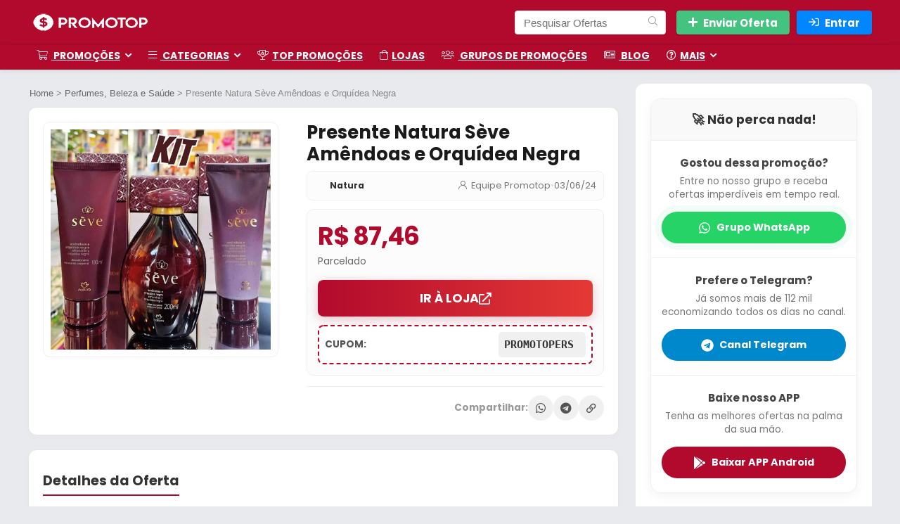

--- FILE ---
content_type: text/html; charset=UTF-8
request_url: https://promotop.net/presente-natura-seve-amendoas-e-orquidea-negra/
body_size: 52613
content:
<!DOCTYPE html>
<html lang="pt-BR" prefix="og: https://ogp.me/ns#">
<head>
<meta charset="UTF-8" />
<meta name="viewport" content="width=device-width, initial-scale=1.0" />
<!-- feeds & pingback -->
<link rel="profile" href="https://gmpg.org/xfn/11" />
<link rel="pingback" href="https://promotop.net/xmlrpc.php" />

<!-- Otimização dos mecanismos de pesquisa pelo Rank Math PRO - https://rankmath.com/ -->
<title>Presente Natura Sève Amêndoas e Orquídea Negra - Promotop</title><link rel="preload" href="https://promotop.net/wp-content/themes/rehub-theme/fonts/rhicons.woff2" as="font" type="font/woff2" crossorigin><link rel="preload" href="https://promotop.net/wp-content/cache/perfmatters/promotop.net/fonts/pxiEyp8kv8JHgFVrJJfecnFHGPc.woff2" as="font" type="font/woff2" crossorigin><link rel="preload" href="https://promotop.net/wp-content/cache/perfmatters/promotop.net/fonts/pxiByp8kv8JHgFVrLCz7Z1xlFd2JQEk.woff2" as="font" type="font/woff2" crossorigin><style id="perfmatters-used-css">:where(.wp-block-button__link){border-radius:9999px;box-shadow:none;padding:calc(.667em + 2px) calc(1.333em + 2px);text-decoration:none;}:root :where(.wp-block-button .wp-block-button__link.is-style-outline),:root :where(.wp-block-button.is-style-outline>.wp-block-button__link){border:2px solid;padding:.667em 1.333em;}:root :where(.wp-block-button .wp-block-button__link.is-style-outline:not(.has-text-color)),:root :where(.wp-block-button.is-style-outline>.wp-block-button__link:not(.has-text-color)){color:currentColor;}:root :where(.wp-block-button .wp-block-button__link.is-style-outline:not(.has-background)),:root :where(.wp-block-button.is-style-outline>.wp-block-button__link:not(.has-background)){background-color:initial;background-image:none;}:where(.wp-block-columns){margin-bottom:1.75em;}:where(.wp-block-columns.has-background){padding:1.25em 2.375em;}:where(.wp-block-post-comments input[type=submit]){border:none;}:where(.wp-block-cover-image:not(.has-text-color)),:where(.wp-block-cover:not(.has-text-color)){color:#fff;}:where(.wp-block-cover-image.is-light:not(.has-text-color)),:where(.wp-block-cover.is-light:not(.has-text-color)){color:#000;}:root :where(.wp-block-cover h1:not(.has-text-color)),:root :where(.wp-block-cover h2:not(.has-text-color)),:root :where(.wp-block-cover h3:not(.has-text-color)),:root :where(.wp-block-cover h4:not(.has-text-color)),:root :where(.wp-block-cover h5:not(.has-text-color)),:root :where(.wp-block-cover h6:not(.has-text-color)),:root :where(.wp-block-cover p:not(.has-text-color)){color:inherit;}:where(.wp-block-file){margin-bottom:1.5em;}:where(.wp-block-file__button){border-radius:2em;display:inline-block;padding:.5em 1em;}:where(.wp-block-file__button):where(a):active,:where(.wp-block-file__button):where(a):focus,:where(.wp-block-file__button):where(a):hover,:where(.wp-block-file__button):where(a):visited{box-shadow:none;color:#fff;opacity:.85;text-decoration:none;}:where(.wp-block-form-input__input){font-size:1em;margin-bottom:.5em;padding:0 .5em;}:where(.wp-block-form-input__input)[type=date],:where(.wp-block-form-input__input)[type=datetime-local],:where(.wp-block-form-input__input)[type=datetime],:where(.wp-block-form-input__input)[type=email],:where(.wp-block-form-input__input)[type=month],:where(.wp-block-form-input__input)[type=number],:where(.wp-block-form-input__input)[type=password],:where(.wp-block-form-input__input)[type=search],:where(.wp-block-form-input__input)[type=tel],:where(.wp-block-form-input__input)[type=text],:where(.wp-block-form-input__input)[type=time],:where(.wp-block-form-input__input)[type=url],:where(.wp-block-form-input__input)[type=week]{border-style:solid;border-width:1px;line-height:2;min-height:2em;}.wp-block-group{box-sizing:border-box;}:where(.wp-block-group.wp-block-group-is-layout-constrained){position:relative;}@keyframes show-content-image{0%{visibility:hidden;}99%{visibility:hidden;}to{visibility:visible;}}@keyframes turn-on-visibility{0%{opacity:0;}to{opacity:1;}}@keyframes turn-off-visibility{0%{opacity:1;visibility:visible;}99%{opacity:0;visibility:visible;}to{opacity:0;visibility:hidden;}}@keyframes lightbox-zoom-in{0%{transform:translate(calc(( -100vw + var(--wp--lightbox-scrollbar-width) ) / 2 + var(--wp--lightbox-initial-left-position)),calc(-50vh + var(--wp--lightbox-initial-top-position))) scale(var(--wp--lightbox-scale));}to{transform:translate(-50%,-50%) scale(1);}}@keyframes lightbox-zoom-out{0%{transform:translate(-50%,-50%) scale(1);visibility:visible;}99%{visibility:visible;}to{transform:translate(calc(( -100vw + var(--wp--lightbox-scrollbar-width) ) / 2 + var(--wp--lightbox-initial-left-position)),calc(-50vh + var(--wp--lightbox-initial-top-position))) scale(var(--wp--lightbox-scale));visibility:hidden;}}:where(.wp-block-latest-comments:not([style*=line-height] .wp-block-latest-comments__comment)){line-height:1.1;}:where(.wp-block-latest-comments:not([style*=line-height] .wp-block-latest-comments__comment-excerpt p)){line-height:1.8;}:root :where(.wp-block-latest-posts.is-grid){padding:0;}:root :where(.wp-block-latest-posts.wp-block-latest-posts__list){padding-left:0;}ol,ul{box-sizing:border-box;}:root :where(.wp-block-list.has-background){padding:1.25em 2.375em;}:where(.wp-block-navigation.has-background .wp-block-navigation-item a:not(.wp-element-button)),:where(.wp-block-navigation.has-background .wp-block-navigation-submenu a:not(.wp-element-button)){padding:.5em 1em;}:where(.wp-block-navigation .wp-block-navigation__submenu-container .wp-block-navigation-item a:not(.wp-element-button)),:where(.wp-block-navigation .wp-block-navigation__submenu-container .wp-block-navigation-submenu a:not(.wp-element-button)),:where(.wp-block-navigation .wp-block-navigation__submenu-container .wp-block-navigation-submenu button.wp-block-navigation-item__content),:where(.wp-block-navigation .wp-block-navigation__submenu-container .wp-block-pages-list__item button.wp-block-navigation-item__content){padding:.5em 1em;}@keyframes overlay-menu__fade-in-animation{0%{opacity:0;transform:translateY(.5em);}to{opacity:1;transform:translateY(0);}}:root :where(p.has-background){padding:1.25em 2.375em;}:where(p.has-text-color:not(.has-link-color)) a{color:inherit;}:where(.wp-block-post-comments-form input:not([type=submit])),:where(.wp-block-post-comments-form textarea){border:1px solid #949494;font-family:inherit;font-size:1em;}:where(.wp-block-post-comments-form input:where(:not([type=submit]):not([type=checkbox]))),:where(.wp-block-post-comments-form textarea){padding:calc(.667em + 2px);}:where(.wp-block-post-excerpt){box-sizing:border-box;margin-bottom:var(--wp--style--block-gap);margin-top:var(--wp--style--block-gap);}.wp-block-post-featured-image:where(.alignleft,.alignright){width:100%;}:where(.wp-block-preformatted.has-background){padding:1.25em 2.375em;}:where(.wp-block-search__button){border:1px solid #ccc;padding:6px 10px;}:where(.wp-block-search__input){appearance:none;border:1px solid #949494;flex-grow:1;font-family:inherit;font-size:inherit;font-style:inherit;font-weight:inherit;letter-spacing:inherit;line-height:inherit;margin-left:0;margin-right:0;min-width:3rem;padding:8px;text-decoration:unset !important;text-transform:inherit;}:where(.wp-block-search__button-inside .wp-block-search__inside-wrapper){background-color:#fff;border:1px solid #949494;box-sizing:border-box;padding:4px;}:where(.wp-block-search__button-inside .wp-block-search__inside-wrapper) :where(.wp-block-search__button){padding:4px 8px;}:root :where(.wp-block-separator.is-style-dots){height:auto;line-height:1;text-align:center;}:root :where(.wp-block-separator.is-style-dots):before{color:currentColor;content:"···";font-family:serif;font-size:1.5em;letter-spacing:2em;padding-left:2em;}:root :where(.wp-block-site-logo.is-style-rounded){border-radius:9999px;}:root :where(.wp-block-social-links .wp-social-link a){padding:.25em;}:root :where(.wp-block-social-links.is-style-logos-only .wp-social-link a){padding:0;}:root :where(.wp-block-social-links.is-style-pill-shape .wp-social-link a){padding-left:.6666666667em;padding-right:.6666666667em;}:root :where(.wp-block-tag-cloud.is-style-outline){display:flex;flex-wrap:wrap;gap:1ch;}:root :where(.wp-block-tag-cloud.is-style-outline a){border:1px solid;font-size:unset !important;margin-right:0;padding:1ch 2ch;text-decoration:none !important;}:root :where(.wp-block-table-of-contents){box-sizing:border-box;}:where(.wp-block-term-description){box-sizing:border-box;margin-bottom:var(--wp--style--block-gap);margin-top:var(--wp--style--block-gap);}:where(pre.wp-block-verse){font-family:inherit;}:root{--wp-block-synced-color:#7a00df;--wp-block-synced-color--rgb:122,0,223;--wp-bound-block-color:var(--wp-block-synced-color);--wp-editor-canvas-background:#ddd;--wp-admin-theme-color:#007cba;--wp-admin-theme-color--rgb:0,124,186;--wp-admin-theme-color-darker-10:#006ba1;--wp-admin-theme-color-darker-10--rgb:0,107,160.5;--wp-admin-theme-color-darker-20:#005a87;--wp-admin-theme-color-darker-20--rgb:0,90,135;--wp-admin-border-width-focus:2px;}@media (min-resolution:192dpi){:root{--wp-admin-border-width-focus:1.5px;}}:root{--wp--preset--font-size--normal:16px;--wp--preset--font-size--huge:42px;}html :where(.has-border-color){border-style:solid;}html :where([style*=border-top-color]){border-top-style:solid;}html :where([style*=border-right-color]){border-right-style:solid;}html :where([style*=border-bottom-color]){border-bottom-style:solid;}html :where([style*=border-left-color]){border-left-style:solid;}html :where([style*=border-width]){border-style:solid;}html :where([style*=border-top-width]){border-top-style:solid;}html :where([style*=border-right-width]){border-right-style:solid;}html :where([style*=border-bottom-width]){border-bottom-style:solid;}html :where([style*=border-left-width]){border-left-style:solid;}html :where(img[class*=wp-image-]){height:auto;max-width:100%;}:where(figure){margin:0 0 1em;}html :where(.is-position-sticky){--wp-admin--admin-bar--position-offset:var(--wp-admin--admin-bar--height,0px);}@media screen and (max-width:600px){html :where(.is-position-sticky){--wp-admin--admin-bar--position-offset:0px;}}@font-face{font-family:"wpi-sss-icons";src:url("https://promotop.net/wp-content/plugins/super-speedy-search/includes/../assets/css/../fonts/wpi-sss-icons.woff2") format("woff2"),url("https://promotop.net/wp-content/plugins/super-speedy-search/includes/../assets/css/../fonts/wpi-sss-icons.woff") format("woff"),url("https://promotop.net/wp-content/plugins/super-speedy-search/includes/../assets/css/../fonts/wpi-sss-icons.ttf") format("truetype"),url("https://promotop.net/wp-content/plugins/super-speedy-search/includes/../assets/css/../fonts/wpi-sss-icons.svg") format("svg");font-weight:normal;font-style:normal;font-display:block;}[class^="wpi-sss-icon-"],[class*=" wpi-sss-icon-"]{font-family:"wpi-sss-icons" !important;speak:never;font-style:normal;font-weight:normal;font-variant:normal;text-transform:none;line-height:1;font-size:24px;-webkit-font-smoothing:antialiased;-moz-osx-font-smoothing:grayscale;}@-webkit-keyframes jet-spinner{to{-webkit-transform:rotate(360deg);transform:rotate(360deg);}}@keyframes jet-spinner{to{-webkit-transform:rotate(360deg);transform:rotate(360deg);}}.jet-popup.jet-popup--front-mode{position:fixed;width:100%;height:100%;top:0;left:0;display:-webkit-box;display:-ms-flexbox;display:flex;-webkit-box-pack:center;-ms-flex-pack:center;justify-content:center;-webkit-box-align:stretch;-ms-flex-align:stretch;align-items:stretch;z-index:var(--jp-z-index,999);}.jet-popup.jet-popup--front-mode .jet-popup__inner{width:100%;position:relative;display:-webkit-box;display:-ms-flexbox;display:flex;-webkit-box-pack:var(--jp-container-hor-position,center);-ms-flex-pack:var(--jp-container-hor-position,center);justify-content:var(--jp-container-hor-position,center);-webkit-box-align:var(--jp-container-ver-position,center);-ms-flex-align:var(--jp-container-ver-position,center);align-items:var(--jp-container-ver-position,center);}.jet-popup.jet-popup--front-mode .jet-popup__overlay{width:100%;height:100%;display:-webkit-box;display:-ms-flexbox;display:flex;-webkit-box-pack:center;-ms-flex-pack:center;justify-content:center;-webkit-box-align:center;-ms-flex-align:center;align-items:center;position:absolute;top:0;left:0;z-index:1;opacity:0;background-color:var(--jp-overlay-bg-color,rgba(0,0,0,.5));background-image:var(--jp-overlay-bg-image,none);background-position:var(--jp-overlay-bg-position,center center);background-repeat:var(--jp-overlay-bg-repeat,no-repeat);background-size:var(--jp-overlay-bg-size,auto);}.jet-popup.jet-popup--front-mode .jet-popup__container{position:relative;display:-webkit-box;display:-ms-flexbox;display:flex;-webkit-box-pack:center;-ms-flex-pack:center;justify-content:center;-webkit-box-align:stretch;-ms-flex-align:stretch;align-items:stretch;width:var(--jp-container-width,800px);max-width:100%;height:var(--jp-container-height,auto);max-height:100%;margin-top:var(--jp-container-ver-margin,0px);margin-right:var(--jp-container-hor-margin,0px);margin-bottom:var(--jp-container-ver-margin,0px);margin-left:var(--jp-container-hor-margin,0px);z-index:2;opacity:0;}.jet-popup.jet-popup--front-mode .jet-popup__container-inner{width:100%;overflow-y:auto;overflow-x:hidden;position:relative;display:-webkit-box;display:-ms-flexbox;display:flex;-webkit-box-orient:vertical;-webkit-box-direction:normal;-ms-flex-flow:column nowrap;flex-flow:column nowrap;-webkit-box-pack:var(--jp-content-ver-position,flex-start);-ms-flex-pack:var(--jp-content-ver-position,flex-start);justify-content:var(--jp-content-ver-position,flex-start);-webkit-box-align:stretch;-ms-flex-align:stretch;align-items:stretch;padding-top:var(--jp-container-ver-padding,20px);padding-right:var(--jp-container-hor-padding,20px);padding-bottom:var(--jp-container-ver-padding,20px);padding-left:var(--jp-container-hor-padding,20px);background-color:var(--jp-container-bg-color,white);background-image:var(--jp-container-bg-image,initial);background-position:var(--jp-container-bg-position,center center);background-repeat:var(--jp-container-bg-repeat,no-repeat);background-size:var(--jp-container-bg-size,auto);border:var(--jp-container-border,none);border-radius:var(--jp-container-border-radius,inherit);-webkit-box-shadow:var(--jp-container-box-shadow,none);box-shadow:var(--jp-container-box-shadow,none);z-index:1;}.jet-popup.jet-popup--front-mode .jet-popup__container-inner>.elementor{position:relative;z-index:2;}.jet-popup.jet-popup--front-mode .jet-popup__container-overlay{position:absolute;width:100%;height:100%;display:block;top:0;left:0;z-index:1;}.jet-popup.jet-popup--front-mode .jet-popup__container-content{position:relative;z-index:2;}.jet-popup.jet-popup--front-mode .jet-popup__close-button{display:-webkit-box;display:-ms-flexbox;display:flex;-webkit-box-pack:center;-ms-flex-pack:center;justify-content:center;-webkit-box-align:center;-ms-flex-align:center;align-items:center;position:absolute;top:0px;right:0px;cursor:pointer;z-index:2;-webkit-transition:all .2s ease;transition:all .2s ease;width:var(--jp-close-button-size,32px);height:var(--jp-close-button-size,32px);font-size:var(--jp-close-button-icon-size,16px);border:var(--jp-close-button-border,none);border-radius:var(--jp-close-button-border-radius,inherit);color:var(--jp-close-button-icon-color,#fff);background-color:var(--jp-close-button-bg-color,#000);-webkit-transform:translate(var(--jp-close-button-translate-x,0),var(--jp-close-button-translate-y,0));-ms-transform:translate(var(--jp-close-button-translate-x,0),var(--jp-close-button-translate-y,0));transform:translate(var(--jp-close-button-translate-x,0),var(--jp-close-button-translate-y,0));}.jet-popup.jet-popup--front-mode .jet-popup__close-button i{line-height:1;}.jet-popup.jet-popup--front-mode .jet-popup__close-button svg{width:var(--jp-close-button-icon-size,16px);height:auto;fill:var(--jp-close-button-icon-color,#fff);}.jet-popup.jet-popup--front-mode .jet-popup__close-button svg path{fill:currentColor;}.jet-popup.jet-popup--front-mode.jet-popup--hide-state{opacity:0;pointer-events:none;visibility:hidden;}@-webkit-keyframes spCircRot{from{-webkit-transform:rotate(0deg);transform:rotate(0deg);}to{-webkit-transform:rotate(359deg);transform:rotate(359deg);}}@keyframes spCircRot{from{-webkit-transform:rotate(0deg);transform:rotate(0deg);}to{-webkit-transform:rotate(359deg);transform:rotate(359deg);}}html,body,div,span,applet,object,iframe,h1,h2,h3,h4,h5,h6,p,blockquote,pre,a,abbr,acronym,address,big,cite,code,del,dfn,em,img,ins,kbd,q,s,samp,small,strike,strong,sub,sup,tt,var,b,u,i,center,dl,dt,dd,ol,ul,li,fieldset,form,label,legend,table,caption,tbody,tfoot,thead,tr,th,td,article,aside,canvas,details,embed,figure,figcaption,footer,header,menu,nav,output,ruby,section,summary,time,mark,audio,video{margin:0;padding:0;border:0;font-size:100%;font:inherit;vertical-align:baseline;}article,aside,details,figcaption,figure,footer,header,menu,nav,section{display:block;}*{box-sizing:border-box;}ul{list-style:none;}body{background-color:#fff;color:#000;font-size:15px;font-family:Roboto,"Helvetica Neue",-apple-system,system-ui,BlinkMacSystemFont,"Segoe UI",Oxygen-Sans,sans-serif;}:root :where(a:where(:not(.wp-element-button))){text-decoration:none !important;}a:focus,button{outline:none;}a:hover,a:active{color:#000;}h1 a,h2 a,h3 a,h4 a,h5 a,h6 a{color:#111;text-decoration:none;}h1,h2,h3,h4,h5,h6{font-weight:700;color:#111;}h1{font-size:29px;line-height:34px;margin:10px 0 31px 0;}h2{font-size:25px;line-height:30px;margin:10px 0 31px 0;}h3{font-size:20px;line-height:28px;margin:10px 0 25px 0;}article p,.post p{margin:0 0 31px 0;}article strong,.post strong{font-weight:bold;}article,.post{font-size:16px;line-height:28px;color:#333;}p strong{font-weight:bold;}img{max-width:100%;height:auto;vertical-align:top;border:0;}::selection{background:#999;color:#fff;text-shadow:none;}.clearfix:before,.clearfix:after{content:"";display:table;}.clearfix:after{clear:both;}a.ajax_add_to_cart.loading:after,.wpsm_pretty_list ul li:before,.loading .re-icon-compare:before,.loading.table_view_charts:before,.post_carousel_block.loading:before,.woo_carousel_block.loading:before,.cons_comment_item:before,.pros_comment_item:before,span.date_meta:before,span.cat_link_meta:before,span.comm_count_meta:before,span.postview_meta:before,span.admin_meta:before,.wpsm_cons ul li:before,.wpsm_pros ul li:before,#buddypress .standard-form div.radio ul li:before,.re_carousel .controls:after,.media_owl_carousel .gp-overlay a:before,.rh_category_tab ul.cat_widget_custom li a:before,.widget.top_offers .title:before,.widget.cegg_widget_products .title:before,.rehub_chimp:before,.def_btn.active_ajax_pagination:before,.postNavigation .postnavprev:before,.commentlist ul.children .commbox:before,.comment-reply-link:before,.comment-reply-login:before,.comment-respond .usr_re:after,.comment-respond .email_re:after,.comment-respond .site_re:after,.re_loadingafter:after,.re_loadingbefore:before,.togglegreedybtn:before,.rh-heading-icon:before,.thumbminus:before,.thumbplus:before,.heartplus:before,.post_thumbs_comm span:before,.thumbminus.loading:before,.thumbplus.loading:before,.heartplus.loading:before,.hotminus:before,.hotplus:before,.hoticonfireclass:before,.cold_temp .gradus_icon:before,.categorytable li a:before,.categorytable p a:before,span.stars-rate,.rh-star-ajax .stars-rate-ajax-type,.btn_act_for_grid .thumbscount:before,.comm_number_for_grid:before,.more-from-store-a a:before,div.sortingloading:after,.re_filter_instore ul.re_filter_ul li span:before,.re_filter_panel .re_tax_dropdown.activeul li.label:after,.userstar-rating,.re-user-popup-wrap .wpsm-button.loading:after,.user-ava-intop:after,.printthecoupon:before,#rh-category-search .tt-suggestion:before,.rh_videothumb_link:before,.re-compare-icon-toggle:before,.wpsm_box.standart_type i,.wpsm_box.info_type i,.wpsm_box.warning_type i,.wpsm_box.error_type i,.wpsm_box.download_type i,.wpsm_box.note_type i,.icon-search-onclick:before,nav.top_menu ul li.menu-item-has-children ul li.menu-item-has-children > a:before,.rh-menu-label:after,.wpsm_score_box .priced_block .btn_offer_block:not(.rehub_offer_coupon):before,.rh_post_layout_compare_autocontent .pros-list li:before,.re-user-popup-wrap .wpsm-button.loading:after,nav.top_menu ul.menu:not(.off-canvas) > li.menu-item-has-children > a:before,.header-top .top-nav > ul > li.menu-item-has-children > a:before,.toggle-this-table:after{font-family:rhicons;}#main_header{z-index:998;}.responsive_nav_wrap{display:none;position:relative;width:100%;}header .logo-section{padding:15px 0;overflow:visible;}header .logo{max-width:450px;float:left;margin-right:15px;line-height:0;}.header_six_style .head_search{max-width:215px;}.icon-search-onclick:before{content:"";}button.icon-search-onclick i,button.act-rehub-login-popup i{font-size:20px !important;}button.icon-search-onclick:before{display:none;}form.search-form{padding:0;border:none;position:relative;width:auto;display:flex;margin:0;max-width:100%;}form.search-form input[type="text"]{border:1px solid #e1e1e1;height:38px;background-color:#fff;padding:2px 45px 2px 12px;}form.search-form input[type="text"]:focus{outline:0;}.litesearchstyle form.search-form input[type="text"]{height:34px;padding:2px 37px 2px 12px;}form.search-form [type="submit"]{border:none;cursor:pointer;padding:0 16px;line-height:38px;height:38px;vertical-align:middle;position:absolute;top:0;right:0;}.litesearchstyle form.search-form [type="submit"]{background:none transparent !important;height:34px;color:#999 !important;padding:0 12px;line-height:34px;}.search-header-contents{width:100%;height:100%;position:fixed;left:0;top:0;right:0;bottom:0;opacity:0;visibility:hidden;z-index:9999999;transition:opacity .5s ease;text-align:center;margin:0 auto;background-color:rgba(0,0,0,.7);}.search-header-contents .search-form{max-width:1000px;margin:0 auto;width:100%;transition:transform .6s ease,opacity .3s ease;transform:translateY(-100%);opacity:0;}.search-header-contents form.search-form input[type="text"]{width:100%;height:74px;border:none;line-height:74px;font-size:25px;padding:5px 37px 5px 25px !important;}.search-header-contents form.search-form [type="submit"]{line-height:74px;height:74px;background:#fff !important;color:#333 !important;padding:0 25px;font-size:25px;}.rh-outer-wrap{transition:transform .5s;transform-origin:center top;}.head_search .search-form,.head_search form.search-form input[type="text"],.widget_search .search-form,.widget_search form.search-form input[type="text"]{width:100%;clear:both;}.main-nav{background:#fcfcfc;}.main-nav:after{content:"";display:table;clear:both;}nav.top_menu{position:relative;}nav.top_menu > ul{display:flex;margin:0;}nav.top_menu ul li{position:relative;}nav.top_menu > ul > li.floatright{margin-left:auto;}nav.top_menu ul li i,#slide-menu-mobile ul li.menu-item > a i{margin:0 5px 0 0;}nav.top_menu > ul > li > a{font-weight:700;font-size:16px;line-height:19px;transition:all 300ms cubic-bezier(.5,0,.5,1);position:relative;color:#111;padding:8px 13px 11px 13px;display:inline-block;}nav.top_menu ul.menu:not(.off-canvas) > li.menu-item-has-children > a:before{font-size:14px;content:"";margin:0 0 0 7px;float:right;}nav.top_menu ul li.menu-item-has-children{position:relative;}nav.top_menu ul li.menu-item-has-children ul li.menu-item-has-children > a:before{color:#111;content:"";cursor:pointer;float:right;padding-left:8px;}nav.top_menu ul.sub-menu,.top-nav ul.sub-menu{transform:translateY(10px);opacity:0;visibility:hidden;transition:opacity .3s ease,transform .3s ease;background:#fff;position:absolute;z-index:9999999;width:250px;backface-visibility:hidden;left:-999999px;}nav.top_menu ul.sub-menu{padding:12px 0;}nav.top_menu ul.sub-menu ul.sub-menu{top:0;}nav.top_menu ul.sub-menu > li > a{text-transform:none;font-size:15px;line-height:22px;color:#111 !important;display:block;padding:10px 25px;font-weight:400;}nav.top_menu ul.sub-menu > li:first-child > a{border-top-color:transparent;}nav.top_menu > ul > li > ul.sub-menu > li:first-child > a:after,.top-nav > ul > li > ul.sub-menu > li:first-child > a:after{position:absolute;content:"";width:0;height:0;border-style:solid;top:-5px;left:19px;border-width:0 6px 6px 6px;border-color:transparent transparent #fff transparent;}nav.top_menu > ul:not(.off-canvas) li:not(.rh-megamenu) ul.sub-menu > li > a:hover{background:#f9f9f9;}nav.top_menu > ul > li{border-right:1px solid rgba(0,0,0,.08);}nav.top_menu > ul > li:last-child{border-right:none !important;box-shadow:none;}#slide-menu-mobile{display:none;}#mobpanelimg{max-height:100px;max-width:150px;width:auto;height:auto;}#slide-menu-mobile ul li.menu-item{border-bottom:1px solid #eee;position:static;margin:0;overflow:hidden;width:100%;float:none;}#slide-menu-mobile ul li.menu-item > a{line-height:22px !important;float:left;padding:10px 15px;font-size:16px;text-transform:none;border-top:none;width:calc(100% - 50px);text-decoration:none;color:#111;font-weight:bold;}#slide-menu-mobile ul ul.sub-menu{transition:all .3s ease;opacity:1;visibility:visible;position:absolute;border:0;width:100%;min-height:100%;top:0;left:0;background-color:#fff;transform:translate3d(-100%,0,1px);backface-visibility:hidden;}#slide-menu-mobile ul ul.sub-menu li a{border-bottom:none;}.rh-close-btn,.rh-close-btn i{width:40px;height:40px;font-size:20px;line-height:40px;}#main_header.dark_style{background-color:#141414;}.header_top_wrap.dark_style .user-ava-intop:after,.main-nav.dark_style .user-ava-intop:after,#main_header.dark_style .textlogo a,#main_header.dark_style .textlogo,#main_header.dark_style .sloganlogo,#main_header.dark_style .logo-section .user-ava-intop:after,#main_header.dark_style .logo-section .rh-header-icon,#main_header.dark_style .logo-section .heads_icon_label,.main-nav.dark_style .dl-menuwrapper button i,.main-nav.dark_style .dl-menuwrapper .rh-header-icon,#main_header.dark_style #re_menu_near_logo li a,#main_header.dark_style a.header-link-add{color:#fff;}.main-nav.dark_style .dl-menuwrapper button svg line{stroke:#fff;}.main-nav.dark_style{max-height:70px;background:#353535;}.main-nav.dark_style nav.top_menu ul li.menu-item-has-children ul li.menu-item-has-children a:after{color:#ccc;}.main-nav.dark_style nav.top_menu > ul > li > a{color:#fbfbfb;}.main-nav.dark_style nav.top_menu > ul > li{border-right:1px solid rgba(255,255,255,.15);}a.logo_image_insticky img,a.logo_image_mobile img{max-height:50px;max-width:160px;vertical-align:middle;height:auto;width:auto;}.is-sticky a.logo_image_insticky,#dl-menu a.logo_image_mobile{display:inline-block;}#logo_mobile_wrapper,a.logo_image_mobile img{display:none;}#dl-menu a.logo_image_mobile img{position:absolute;top:0;left:50%;transform:translate(-50%);right:auto;bottom:0;margin:auto;display:block;}.dl-menuwrapper ul .floatright{float:none;}.dl-menuwrapper button{border:none;width:48px;height:53px;overflow:hidden;position:relative;cursor:pointer;outline:none;background:transparent;}.dl-menuwrapper button i{color:#111;font-size:36px;}.dl-menuwrapper button svg line{stroke:#111;stroke-width:2;stroke-dasharray:26;animation:svglineltr 1s linear;}#mobile-menu-icons{padding-right:7px;}@keyframes svglineltr{0%{stroke-dashoffset:26;}100%{stroke-dashoffset:0;}}.rh-container,.content{margin:0 auto;border:none;background:none transparent;width:1200px;box-shadow:none;position:relative;clear:both;padding:0;}.rh-content-wrap{padding-top:20px;padding-bottom:20px;}.main-side{width:840px;float:left;position:relative;}body:not(.noinnerpadding) .rh-post-wrapper{background:#fff;border:1px solid #e3e3e3;padding:25px;box-shadow:0 2px 2px #ececec;}.main-side{min-height:70vh;}.sidebar,.side-twocol{width:336px;float:right;overflow:hidden;}@media screen and (max-width: 1279px) and (min-width: 1141px){.rh-container,.content{width:1080px;}.main-side{width:755px;}.sidebar,.side-twocol{width:300px;}nav.top_menu > ul > li > a{padding-left:12px;padding-right:12px;}}@media (max-width: 1140px){#mobile-menu-icons > .wpsm-button,#main_header .header_six_style .wpsm-button{font-size:0 !important;line-height:0 !important;}#mobile-menu-icons > .wpsm-button i,#main_header .header_six_style .wpsm-button i{font-size:15px;padding:0 !important;}header .logo{max-width:250px;}}@media (max-width: 1140px) and (min-width: 1024px){.rh-container,.content{width:980px;}.main-side{width:655px;}.sidebar,.side-twocol{width:300px;}nav.top_menu > ul > li > a{font-size:14px;padding-left:8px;padding-right:8px;}nav.top_menu > ul > li{border:none;}}@media (max-width: 1024px){.logo-section .mobileinmenu,.hideontablet{display:none !important;}.logo-section #mobile-menu-icons .mobileinmenu{display:inline-block !important;}.responsive_nav_wrap,.showontablet{display:block;}.tabletblockdisplay{display:block !important;width:100% !important;float:none !important;margin:0 0 10px 0;clear:both !important;}nav.top_menu,.header_top_wrap,#float-panel-woo-area del{display:none;}}@media (max-width: 1023px) and (min-width: 768px){.sidebar{border:none;clear:both;column-count:2;column-gap:20px;}.sidebar .widget{margin:0 0 20px 0;clear:none;break-inside:avoid;transform:translateZ(0);column-width:350px;}}@media (max-width: 1023px){.sidebar{margin:30px auto 0 auto;}.centered-container .vc_col-sm-12 > * > .wpb_wrapper,.vc_section > .vc_row,.rh-336-content-area,.rh-336-sidebar,.rh-300-content-area,.rh-300-sidebar,.rh-360-sidebar,.rh-360-content-area,.rh-mini-sidebar-content-area,.rh-mini-sidebar,.sidebar,.main-side,.content{width:100%;float:none;display:block;}.rh-container{width:100%;padding-left:15px;padding-right:15px;}.header_wrap .rh-container{padding:0;}}@media (max-width: 767px){.hideonmobile{display:none !important;}article h1{font-size:28px;line-height:32px;}}@media (max-width: 479px){.main-side{border:none;box-shadow:none;padding:0;}body:not(.dark_body):not(.page-template-template-systempages){background:#fff !important;}body:not(.dark_body) .rh-post-wrapper{background:none;padding:0;border:none;box-shadow:none;}}@media (min-width: 768px){.search-header-contents{padding:30vh 30px 70vh 30px;}}.re_title_inmodal{font-weight:normal;font-size:25px;text-align:center;padding:5px 0 15px;position:relative;}.post-meta{margin-bottom:12px;font-size:12px;line-height:12px;font-style:italic;color:#999;}.post-meta span:first-child:before{display:none;}.post-meta span{display:inline-block;margin-right:8px;}.post-meta span a,.post-meta a.admin,.post-meta a.cat,.post-meta-big a{color:#111;text-decoration:none;}.post{margin-bottom:15px;counter-reset:wpsmtop;word-wrap:break-word;}.post ul:not([class])>li{list-style:disc outside none;}.post ul:not([class]) li,.post ol:not([class]) li{margin:0 0 5px 15px;}.post ol,.post ul{margin-bottom:25px;}.post ol{margin-left:15px;}.title h1 span{font-weight:normal;}#topcontrol{transform-style:preserve-3d;backface-visibility:hidden;z-index:1008;background:rgba(0,0,0,.4);border-radius:5px 0 0 5px;position:fixed;bottom:125px;right:0;cursor:pointer;transition:all .7s ease-in-out;overflow:auto;font-size:16px;line-height:32px;height:32px;width:32px;color:#fff !important;text-align:center;opacity:0;}img.lazyload{opacity:0;visibility:hidden;}img.lazyloaded{opacity:1;transition:opacity 500ms ease-in;}.widget .title i{margin:0 6px 0 0;}.widget{margin-bottom:35px;clear:both;overflow:hidden;}.widget.widget_custom_html,.sidebar .widget.widget_text,.sidebar .widget.widget_icl_lang_sel_widget{overflow:visible;}.widget .title,.widget h2,.elementor-widget .title{position:relative;border-bottom:1px solid #ddd;padding-bottom:15px;font-weight:normal;font-size:17px;line-height:22px;color:#111;margin:0 0 22px 0;}.widget .title:after{content:" ";width:75px;border-bottom:2px solid #111;display:block;position:absolute;bottom:-1px;}.widget p{font-size:14px;margin-bottom:12px;line-height:20px;}.textwidget h1,.textwidget h2,.textwidget h3,.textwidget h4,.textwidget h5{margin-bottom:15px;}.footer-bottom .widget{margin-bottom:25px;position:relative;}p:empty{display:none;}.alignright,img.alignright{float:right;margin-left:2em;}.post ul ul,.post ol ol{margin-top:7px;margin-bottom:7px;}.post ul ul{list-style:circle;}.whitebg{background:#fff;}.position-relative{position:relative;}.rhhidden{display:none;}.flowhidden{overflow:hidden;}.text-center{text-align:center;}.fontnormal,.fontnormal h4{font-weight:normal !important;}.lineheight20{line-height:20px;}.roundborder50p,body .roundbd50pim img{border-radius:50%;}.border-grey-bottom{border-bottom:1px solid rgba(206,206,206,.3);}.cursorpointer,.rehub_scroll{cursor:pointer;}.floatleft{float:left;}.floatright{float:right;}body .font90{font-size:90%;}body .font95{font-size:95%;}.mr5{margin-right:5px !important;}.mr20{margin-right:20px !important;}.ml5{margin-left:5px !important;}.ml10{margin-left:10px !important;}.ml30{margin-left:30px !important;}.mt15{margin-top:15px !important;}.mb15{margin-bottom:15px !important;}.mb20{margin-bottom:20px !important;}.mt0{margin-top:0px !important;}.pr15{padding-right:15px !important;}.pl15{padding-left:15px !important;}.pt15{padding-top:15px !important;}.pb15{padding-bottom:15px !important;}.re-form-input,.wpcf7 input,.wpcf7 textarea,.re-form-group.field_type_textbox input,.re-form-group.field_type_url input{width:100%;padding:12px 10px !important;height:auto;font-size:15px;margin-bottom:5px;max-width:100%;}.re-form-group > label{display:block;font-weight:bold;font-size:14px;margin-bottom:7px;}input[type="text"],textarea,input[type="tel"],input[type="password"],input[type="email"],input[type="url"],input[type="number"]{box-sizing:border-box;outline:0;padding:9px 10px;color:#444;background:none #fff;transition:border-color .4s ease;border:1px solid #ccc;line-height:18px;font-weight:normal;font-size:15px;line-height:18px;-webkit-appearance:none;}input[type="text"]:focus,textarea:focus,input[type="tel"]:focus,input[type="password"]:focus,input[type="email"]:focus{border-color:#444;}.def_btn,input[type="submit"],input[type="button"],input[type="reset"]{display:inline-block;padding:6px 7px;color:#444;text-align:center;vertical-align:middle;cursor:pointer;background-color:#f6f6f6;border:none;box-shadow:0 1px 2px 0 rgba(60,64,67,.3),0 1px 2px rgba(0,0,0,.08);transition:all .4s ease 0s;outline:none;font-weight:bold;font-size:14px;line-height:16px;text-decoration:none;-webkit-appearance:none;}.def_btn:hover,input[type="submit"]:hover,input[type="submit"]:focus,input[type="reset"]:focus,input[type="reset"]:hover,.def_btn_group .active a{background-color:#f2f2f2;text-decoration:none !important;box-shadow:0 -1px 2px 0 rgba(60,64,67,.1),0 5px 10px 0 rgba(60,64,67,.14);color:#111;}.def_btn:active,input[type="submit"]:active{box-shadow:0 1px 1px 0 rgba(60,64,67,.2),0 1px 1px 0 rgba(60,64,67,.2);background:#e9e9e9;}.def_btn:active,input[type="submit"]:focus{outline:0;}.width-100{width:100px;}.width-100p{width:100%;}.width-100-calc{width:calc(100% - 100px);}.img-width-auto img{width:auto;}.img-maxh-100 img{max-height:100px;}.rh-hov-bor-line > a:after,.rh-border-line:after,nav.top_menu > ul:not(.off-canvas) > li > a:after{position:absolute;top:0;left:50%;content:"";height:3px;width:0;transition:width .5s,left .5s,right .5s;}nav.top_menu > ul:not(.off-canvas) > li > a:after{top:-1px;}.rh-border-line:after,.rh-hov-bor-line.active a:after,.rh-hov-bor-line:hover a:after,nav.top_menu > ul:not(.off-canvas) > li > a:hover:after,nav.top_menu > ul:not(.off-canvas) > li.current-menu-item > a:after{width:100%;left:0;right:0;}.rh-circular-hover:before{content:"";position:absolute;top:-10px;left:-10px;width:calc(100% + 20px);height:calc(100% + 20px);background-color:rgba(0,0,0,.05);transform:scale(0);transition:all cubic-bezier(.4,0,.2,1) .25s;border-radius:100%;z-index:1;}.rh-circular-hover:hover:before{transform:scale(1);}.rh-num-counter-reset,div[data-template="query_type1"]{counter-reset:rhcounter;}.abdposright{position:absolute;top:0;right:0;z-index:2;}.rh-hovered-scale{opacity:0;transition:opacity .35s,transform .6s;transform:scale(0);}.rh-shadow4{box-shadow:0 5px 23px rgba(188,207,219,.35);border-top:1px solid #f8f8f8;}.rh-shadow4:hover{box-shadow:0 5px 10px rgba(188,207,219,.35);}@keyframes stuckMoveDown{0%{transform:translateY(-100%);}100%{transform:translateY(0);}}@keyframes stuckFadeIn{0%{opacity:0;}100%{opacity:1;}}@keyframes stuckMoveDownOpacity{0%{transform:translateY(-15px);opacity:0;}100%{transform:translateY(0);opacity:1;}}@keyframes stuckMoveUpOpacity{0%{transform:translateY(15px);opacity:0;}100%{transform:translateY(0);opacity:1;}}@keyframes fastshake{0%{transform:skewX(-15deg);}5%{transform:skewX(15deg);}10%{transform:skewX(-15deg);}15%{transform:skewX(15deg);}20%{transform:skewX(0deg);}100%{transform:skewX(0deg);}}@keyframes colorsearchchange{100%,0%{background-color:#fff;}50%{background-color:#f0f0f0;}}@keyframes lefttoright{0%{transform:translateX(0px);}50%{transform:translateX(100px);}100%{transform:translateX(0px);}}@keyframes upanddown{0%{transform:translateY(0px);}50%{transform:translateY(100px);}100%{transform:translateY(0px);}}@keyframes stuckFlipUpOpacity{0%{transform:perspective(500px) translateY(60px) scaleY(.75) rotateX(-40deg);opacity:0;}100%{transform:perspective(500px) translateY(0px) scale(1) rotateX(0deg);opacity:1;}}@keyframes tracking-in-expand{0%{letter-spacing:-.5em;opacity:0;}40%{opacity:.6;}100%{opacity:1;}}@keyframes rhsceleton{100%{transform:translateX(100%);}}@keyframes rhslideleft{0%{opacity:0;transform:translateX(60px);}100%{opacity:1;transform:translateX(0);}}.priced_block .btn_offer_block,.wpsm-button.rehub_main_btn,.priced_block .button{font-weight:bold;font-size:16px;line-height:17px;padding:.65em 1.1em;color:#fff !important;text-transform:uppercase;position:relative;text-align:center;border:none;text-decoration:none;display:inline-block;}.wpsm-button.rehub_main_btn{font-weight:bold;font-size:17px;line-height:17px;padding:10px 20px;}.store_post_meta_item{font-size:12px;line-height:14px;}.store_post_meta_item a{color:#555;text-decoration:none;}.act-rehub-login-popup{cursor:pointer;}.rehub-login-popup-footer{margin:0 -22px;padding:22px 10px 0 10px;text-align:center;border-top:1px solid #ddd;}.main-nav .act-rehub-login-popup span,.rh_login_icon_n_btn.act-rehub-login-popup span,.logged-in .login_icon_label,.responsive_nav_wrap .heads_icon_label{display:none;}.rh-flex-center-align{align-items:center;display:flex;flex-direction:row;}.rh-flex-right-align{margin-left:auto;}.wpsm-button{cursor:pointer;display:inline-block;white-space:nowrap;text-align:center;outline:none;background:#aaa;text-decoration:none;transition:all .4s ease 0s;border:1px solid #7e7e7e;color:#fff;font-weight:bold;padding:4px 10px;line-height:.8em;text-decoration:none;white-space:normal;box-shadow:0 1px 2px rgba(0,0,0,.2);position:relative;font-size:15px;font-style:normal;}.wpsm-button:hover{text-decoration:none;opacity:.9;color:#fff;}.wpsm-button:active{top:2px;}.wpsm-button.white{border:1px solid transparent;background-color:#f6f6f6;color:#111;text-shadow:none;box-shadow:0 1px 2px 0 rgba(60,64,67,.3),0 1px 2px rgba(0,0,0,.08);}.wpsm-button.white:hover{background-color:#f2f2f2;border:1px solid transparent;box-shadow:0 -1px 2px 0 rgba(60,64,67,.1),0 5px 10px 0 rgba(60,64,67,.14);color:#111;}.wpsm-button.white:active{box-shadow:inset 0 3px 5px rgba(0,0,0,.125);background:#e6e6e6;border-color:#adadad;color:#111;}.wpsm-button.medium{padding:8px 16px;line-height:15px;font-size:15px;}.wpsm-button.medium i{padding-right:8px;}@keyframes fa-spin{0%{transform:rotate(0deg);}to{transform:rotate(1turn);}}@font-face{font-family:"rhicons";src:url("https://promotop.net/wp-content/themes/rehub-theme/fonts/rhicons.woff2?3oibrk") format("woff2"),url("https://promotop.net/wp-content/themes/rehub-theme/fonts/rhicons.ttf?3oibrk") format("truetype"),url("https://promotop.net/wp-content/themes/rehub-theme/fonts/rhicons.woff?3oibrk") format("woff"),url("https://promotop.net/wp-content/themes/rehub-theme/fonts/rhicons.svg?3oibrk#rhicons") format("svg");font-weight:normal;font-style:normal;font-display:swap;}.rhicon{font-family:"rhicons" !important;speak:never;font-style:normal;font-weight:normal;font-variant:normal;text-transform:none;line-height:1;display:inline-block;-webkit-font-smoothing:antialiased;-moz-osx-font-smoothing:grayscale;}.rhi-bars:before{content:"";}.rhi-shopping-cart:before{content:"";}.rhi-newspaper:before{content:"";}.rhi-shopping-bag:before{content:"";}.rhi-clone:before{content:"";}.rhi-users:before{content:"";}.rhi-user:before{content:"";}.rhi-tv:before{content:"";}.rhi-chevron-up:before{content:"";}.rhi-external-link:before{content:"";}.rhi-globe:before{content:"";}.rhi-question-circle:before{content:"";}.rhi-sign-in:before{content:"";}.rhi-telegram:before{content:"";}.rhi-whatsapp:before{content:"";}.rhi-home:before{content:"";}.rhi-link:before{content:"";}.rhi-plus:before{content:"";}.rhi-search:before{content:"";}.rhi-times:before{content:"";}.rhi-trophy-alt:before{content:"";}nav.top_menu ul li.rh-subitem-menus > ul.sub-menu{width:auto;min-width:250px;padding:0 15px 25px 12px;}nav.top_menu ul li.rh-subitem-menus > ul > li{width:250px;display:none;min-width:250px;z-index:1;}nav.top_menu ul li.rh-subitem-menus > ul > li > ul.sub-menu{position:static;display:block;width:auto;box-shadow:none;border:none;transform:translateY(0);opacity:1;visibility:visible;}nav.top_menu ul li.rh-subitem-menus ul.sub-menu > li > a{border:none !important;padding:8px 10px !important;line-height:16px;}nav.top_menu ul li.rh-subitem-menus > ul > li > a{font-size:110%;font-weight:bold;margin:15px 0 5px 0;}nav.top_menu ul li.rh-subitem-menus > ul > li > a:before{display:none !important;}#comments{position:relative;margin-top:30px;clear:both;}#comments .title_comments{font-size:18px;line-height:20px;color:#111;padding-bottom:25px;font-weight:bold;}.commentlist{margin:0 0 30px 0;list-style:none;clear:both;}.commentlist li{margin:0 0 25px 0;}.comment-respond{padding:30px 35px;margin-bottom:30px;box-shadow:0 1px 1px 0 rgba(0,0,0,.12);background:#f6f6f6;}.comment-respond h3{font-weight:bold;font-size:19px;line-height:21px;text-transform:uppercase;margin:0 0 25px 0;}#cancel-comment-reply-link{border-bottom:1px dotted #111;margin:0 10px;text-decoration:none;font-size:12px;}#comments_pagination{font-size:18px;}#comments_pagination a{color:#111;}:root{--direction-multiplier:1;}body.rtl,html[dir=rtl]{--direction-multiplier:-1;}.elementor *,.elementor :after,.elementor :before{box-sizing:border-box;}.elementor a{box-shadow:none;text-decoration:none;}.elementor img{border:none;border-radius:0;box-shadow:none;height:auto;max-width:100%;}.elementor .elementor-widget:not(.elementor-widget-text-editor):not(.elementor-widget-theme-post-content) figure{margin:0;}.elementor .elementor-background-slideshow{inset:0;position:absolute;z-index:0;}.elementor .elementor-background-slideshow__slide__image{background-position:50%;background-size:cover;height:100%;width:100%;}.elementor-element{--flex-direction:initial;--flex-wrap:initial;--justify-content:initial;--align-items:initial;--align-content:initial;--gap:initial;--flex-basis:initial;--flex-grow:initial;--flex-shrink:initial;--order:initial;--align-self:initial;align-self:var(--align-self);flex-basis:var(--flex-basis);flex-grow:var(--flex-grow);flex-shrink:var(--flex-shrink);order:var(--order);}.elementor-element:where(.e-con-full,.elementor-widget){align-content:var(--align-content);align-items:var(--align-items);flex-direction:var(--flex-direction);flex-wrap:var(--flex-wrap);gap:var(--row-gap) var(--column-gap);justify-content:var(--justify-content);}:root{--page-title-display:block;}@keyframes eicon-spin{0%{transform:rotate(0deg);}to{transform:rotate(359deg);}}.elementor-widget{position:relative;}.elementor-widget:not(:last-child){margin-block-end:var(--kit-widget-spacing,20px);}@media (min-width:1025px){#elementor-device-mode:after{content:"desktop";}}@media (min-width:-1){#elementor-device-mode:after{content:"widescreen";}}@media (max-width:-1){#elementor-device-mode:after{content:"laptop";content:"tablet_extra";}}@media (max-width:1024px){#elementor-device-mode:after{content:"tablet";}}@media (max-width:-1){#elementor-device-mode:after{content:"mobile_extra";}}@media (max-width:767px){#elementor-device-mode:after{content:"mobile";}}@media (prefers-reduced-motion:no-preference){html{scroll-behavior:smooth;}}.e-con{--border-radius:0;--border-top-width:0px;--border-right-width:0px;--border-bottom-width:0px;--border-left-width:0px;--border-style:initial;--border-color:initial;--container-widget-width:100%;--container-widget-height:initial;--container-widget-flex-grow:0;--container-widget-align-self:initial;--content-width:min(100%,var(--container-max-width,1140px));--width:100%;--min-height:initial;--height:auto;--text-align:initial;--margin-top:0px;--margin-right:0px;--margin-bottom:0px;--margin-left:0px;--padding-top:var(--container-default-padding-top,10px);--padding-right:var(--container-default-padding-right,10px);--padding-bottom:var(--container-default-padding-bottom,10px);--padding-left:var(--container-default-padding-left,10px);--position:relative;--z-index:revert;--overflow:visible;--gap:var(--widgets-spacing,20px);--row-gap:var(--widgets-spacing-row,20px);--column-gap:var(--widgets-spacing-column,20px);--overlay-mix-blend-mode:initial;--overlay-opacity:1;--overlay-transition:.3s;--e-con-grid-template-columns:repeat(3,1fr);--e-con-grid-template-rows:repeat(2,1fr);border-radius:var(--border-radius);height:var(--height);min-height:var(--min-height);min-width:0;overflow:var(--overflow);position:var(--position);width:var(--width);z-index:var(--z-index);--flex-wrap-mobile:wrap;}.e-con:where(:not(.e-div-block-base)){transition:background var(--background-transition,.3s),border var(--border-transition,.3s),box-shadow var(--border-transition,.3s),transform var(--e-con-transform-transition-duration,.4s);}.e-con{--margin-block-start:var(--margin-top);--margin-block-end:var(--margin-bottom);--margin-inline-start:var(--margin-left);--margin-inline-end:var(--margin-right);--padding-inline-start:var(--padding-left);--padding-inline-end:var(--padding-right);--padding-block-start:var(--padding-top);--padding-block-end:var(--padding-bottom);--border-block-start-width:var(--border-top-width);--border-block-end-width:var(--border-bottom-width);--border-inline-start-width:var(--border-left-width);--border-inline-end-width:var(--border-right-width);}.e-con{margin-block-end:var(--margin-block-end);margin-block-start:var(--margin-block-start);margin-inline-end:var(--margin-inline-end);margin-inline-start:var(--margin-inline-start);padding-inline-end:var(--padding-inline-end);padding-inline-start:var(--padding-inline-start);}.e-con.e-flex{--flex-direction:column;--flex-basis:auto;--flex-grow:0;--flex-shrink:1;flex:var(--flex-grow) var(--flex-shrink) var(--flex-basis);}.e-con-full,.e-con>.e-con-inner{padding-block-end:var(--padding-block-end);padding-block-start:var(--padding-block-start);text-align:var(--text-align);}.e-con-full.e-flex,.e-con.e-flex>.e-con-inner{flex-direction:var(--flex-direction);}.e-con,.e-con>.e-con-inner{display:var(--display);}.e-con-boxed.e-flex{align-content:normal;align-items:normal;flex-direction:column;flex-wrap:nowrap;justify-content:normal;}.e-con-boxed{gap:initial;text-align:initial;}.e-con.e-flex>.e-con-inner{align-content:var(--align-content);align-items:var(--align-items);align-self:auto;flex-basis:auto;flex-grow:1;flex-shrink:1;flex-wrap:var(--flex-wrap);justify-content:var(--justify-content);}.e-con>.e-con-inner{gap:var(--row-gap) var(--column-gap);height:100%;margin:0 auto;max-width:var(--content-width);padding-inline-end:0;padding-inline-start:0;width:100%;}:is(.elementor-section-wrap,[data-elementor-id])>.e-con{--margin-left:auto;--margin-right:auto;max-width:min(100%,var(--width));}.e-con .elementor-widget.elementor-widget{margin-block-end:0;}.e-con:before,.e-con>.elementor-background-slideshow:before,.e-con>.elementor-motion-effects-container>.elementor-motion-effects-layer:before,:is(.e-con,.e-con>.e-con-inner)>.elementor-background-video-container:before{border-block-end-width:var(--border-block-end-width);border-block-start-width:var(--border-block-start-width);border-color:var(--border-color);border-inline-end-width:var(--border-inline-end-width);border-inline-start-width:var(--border-inline-start-width);border-radius:var(--border-radius);border-style:var(--border-style);content:var(--background-overlay);display:block;height:max(100% + var(--border-top-width) + var(--border-bottom-width),100%);left:calc(0px - var(--border-left-width));mix-blend-mode:var(--overlay-mix-blend-mode);opacity:var(--overlay-opacity);position:absolute;top:calc(0px - var(--border-top-width));transition:var(--overlay-transition,.3s);width:max(100% + var(--border-left-width) + var(--border-right-width),100%);}.e-con:before{transition:background var(--overlay-transition,.3s),border-radius var(--border-transition,.3s),opacity var(--overlay-transition,.3s);}.e-con>.elementor-background-slideshow,:is(.e-con,.e-con>.e-con-inner)>.elementor-background-video-container{border-block-end-width:var(--border-block-end-width);border-block-start-width:var(--border-block-start-width);border-color:var(--border-color);border-inline-end-width:var(--border-inline-end-width);border-inline-start-width:var(--border-inline-start-width);border-radius:var(--border-radius);border-style:var(--border-style);height:max(100% + var(--border-top-width) + var(--border-bottom-width),100%);left:calc(0px - var(--border-left-width));top:calc(0px - var(--border-top-width));width:max(100% + var(--border-left-width) + var(--border-right-width),100%);}@media (max-width:767px){:is(.e-con,.e-con>.e-con-inner)>.elementor-background-video-container.elementor-hidden-mobile{display:none;}}:is(.e-con,.e-con>.e-con-inner)>.elementor-background-video-container:before{z-index:1;}:is(.e-con,.e-con>.e-con-inner)>.elementor-background-slideshow:before{z-index:2;}.e-con .elementor-widget{min-width:0;}.e-con.e-con>.e-con-inner>.elementor-widget,.elementor.elementor .e-con>.elementor-widget{max-width:100%;}.e-con .elementor-widget:not(:last-child){--kit-widget-spacing:0px;}@media (max-width:767px){.e-con.e-flex{--width:100%;--flex-wrap:var(--flex-wrap-mobile);}}.elementor-element:where(:not(.e-con)):where(:not(.e-div-block-base)) .elementor-widget-container,.elementor-element:where(:not(.e-con)):where(:not(.e-div-block-base)):not(:has(.elementor-widget-container)){transition:background .3s,border .3s,border-radius .3s,box-shadow .3s,transform var(--e-transform-transition-duration,.4s);}.animated{animation-duration:1.25s;}.animated.animated-slow{animation-duration:2s;}.animated.animated-fast{animation-duration:.75s;}.animated.infinite{animation-iteration-count:infinite;}.animated.reverse{animation-direction:reverse;animation-fill-mode:forwards;}@media (prefers-reduced-motion:reduce){.animated{animation:none !important;}html *{transition-delay:0s !important;transition-duration:0s !important;}}</style>
<meta name="description" content="Presente Natura Sève Amêndoas e Orquídea Negra com o menor preço! Aproveite nossos cupons de desconto e promoções das maiores lojas do Brasil reunidas em um"/>
<meta name="robots" content="follow, index, max-snippet:-1, max-video-preview:-1, max-image-preview:large"/>
<link rel="canonical" href="https://promotop.net/presente-natura-seve-amendoas-e-orquidea-negra/" />
<meta property="og:locale" content="pt_BR" />
<meta property="og:type" content="article" />
<meta property="og:title" content="Presente Natura Sève Amêndoas e Orquídea Negra - Promotop" />
<meta property="og:description" content="Presente Natura Sève Amêndoas e Orquídea Negra com o menor preço! Aproveite nossos cupons de desconto e promoções das maiores lojas do Brasil reunidas em um" />
<meta property="og:url" content="https://promotop.net/presente-natura-seve-amendoas-e-orquidea-negra/" />
<meta property="og:site_name" content="Promotop" />
<meta property="article:publisher" content="https://www.facebook.com/profile.php?id=61550980421809" />
<meta property="article:author" content="https://www.facebook.com/profile.php?id=61550980421809" />
<meta property="article:section" content="Perfumes, Beleza e Saúde" />
<meta property="og:image" content="https://promotop.net/wp-content/uploads/2024/05/presente-natura-seve-amendoas-e-orquidea-negra.jpg" />
<meta property="og:image:secure_url" content="https://promotop.net/wp-content/uploads/2024/05/presente-natura-seve-amendoas-e-orquidea-negra.jpg" />
<meta property="og:image:width" content="1024" />
<meta property="og:image:height" content="1024" />
<meta property="og:image:alt" content="Presente Natura Sève Amêndoas e Orquídea Negra" />
<meta property="og:image:type" content="image/jpeg" />
<meta property="article:published_time" content="2024-06-03T11:27:29-03:00" />
<meta name="twitter:card" content="summary_large_image" />
<meta name="twitter:title" content="Presente Natura Sève Amêndoas e Orquídea Negra - Promotop" />
<meta name="twitter:description" content="Presente Natura Sève Amêndoas e Orquídea Negra com o menor preço! Aproveite nossos cupons de desconto e promoções das maiores lojas do Brasil reunidas em um" />
<meta name="twitter:site" content="@promotopofc" />
<meta name="twitter:creator" content="@promotopofc" />
<meta name="twitter:image" content="https://promotop.net/wp-content/uploads/2024/05/presente-natura-seve-amendoas-e-orquidea-negra.jpg" />
<meta name="twitter:label1" content="Escrito por" />
<meta name="twitter:data1" content="Equipe Promotop" />
<meta name="twitter:label2" content="Tempo para leitura" />
<meta name="twitter:data2" content="Menos de um minuto" />
<script type="application/ld+json" class="rank-math-schema-pro">{"@context":"https://schema.org","@graph":[{"@type":"Place","@id":"https://promotop.net/#place","address":{"@type":"PostalAddress","streetAddress":"Rua Eucl\u00eddes da Cunha, 428 - Citrol\u00e2ndia","addressLocality":"Betim","postalCode":"32642-020","addressRegion":"Minas Gerais","addressCountry":"BR"}},{"@type":"Organization","@id":"https://promotop.net/#organization","name":"Promotop","url":"https://promotop.net","sameAs":["https://www.facebook.com/profile.php?id=61550980421809","https://twitter.com/promotopofc","https://www.instagram.com/promotopoficial","https://www.tiktok.com/@canalpromotop"],"email":"contato@promotop.net","address":{"@type":"PostalAddress","streetAddress":"Rua Eucl\u00eddes da Cunha, 428 - Citrol\u00e2ndia","addressLocality":"Betim","postalCode":"32642-020","addressRegion":"Minas Gerais","addressCountry":"BR"},"logo":{"@type":"ImageObject","@id":"https://promotop.net/#logo","url":"https://promotop.net/wp-content/uploads/2024/01/1-logo-removebg-preview-2-1-1.png","contentUrl":"https://promotop.net/wp-content/uploads/2024/01/1-logo-removebg-preview-2-1-1.png","caption":"Promotop","inLanguage":"pt-BR"},"contactPoint":[{"@type":"ContactPoint","telephone":"+55 31 99813 6873","contactType":"customer support"}],"description":"O Promotop \u00e9 o seu guia definitivo de ofertas. Encontramos e verificamos as melhores promo\u00e7\u00f5es de smartphones, hardware e eletr\u00f4nicos das maiores lojas do Brasil.","legalName":"PROMOTOP","location":{"@id":"https://promotop.net/#place"}},{"@type":"WebSite","@id":"https://promotop.net/#website","url":"https://promotop.net","name":"Promotop","publisher":{"@id":"https://promotop.net/#organization"},"inLanguage":"pt-BR"},{"@type":"ImageObject","@id":"https://promotop.net/wp-content/uploads/2024/05/presente-natura-seve-amendoas-e-orquidea-negra.jpg","url":"https://promotop.net/wp-content/uploads/2024/05/presente-natura-seve-amendoas-e-orquidea-negra.jpg","width":"1024","height":"1024","caption":"Presente Natura S\u00e8ve Am\u00eandoas e Orqu\u00eddea Negra","inLanguage":"pt-BR"},{"@type":"BreadcrumbList","@id":"https://promotop.net/presente-natura-seve-amendoas-e-orquidea-negra/#breadcrumb","itemListElement":[{"@type":"ListItem","position":"1","item":{"@id":"https://promotop.net","name":"Home"}},{"@type":"ListItem","position":"2","item":{"@id":"https://promotop.net/perfume-beleza-e-saude/","name":"Perfumes, Beleza e Sa\u00fade"}},{"@type":"ListItem","position":"3","item":{"@id":"https://promotop.net/presente-natura-seve-amendoas-e-orquidea-negra/","name":"Presente Natura S\u00e8ve Am\u00eandoas e Orqu\u00eddea Negra"}}]},{"@type":"WebPage","@id":"https://promotop.net/presente-natura-seve-amendoas-e-orquidea-negra/#webpage","url":"https://promotop.net/presente-natura-seve-amendoas-e-orquidea-negra/","name":"Presente Natura S\u00e8ve Am\u00eandoas e Orqu\u00eddea Negra - Promotop","datePublished":"2024-06-03T11:27:29-03:00","dateModified":"2024-06-03T11:27:29-03:00","isPartOf":{"@id":"https://promotop.net/#website"},"primaryImageOfPage":{"@id":"https://promotop.net/wp-content/uploads/2024/05/presente-natura-seve-amendoas-e-orquidea-negra.jpg"},"inLanguage":"pt-BR","breadcrumb":{"@id":"https://promotop.net/presente-natura-seve-amendoas-e-orquidea-negra/#breadcrumb"}},{"@type":"Person","@id":"https://promotop.net/author/julius/","name":"Equipe Promotop","url":"https://promotop.net/author/julius/","image":{"@type":"ImageObject","@id":"https://promotop.net/wp-content/uploads/2026/01/cropped-3aecb73846782e8cdd8284a2d01711f36507a336b290399237b633e59194bcd0-96x96.png","url":"https://promotop.net/wp-content/uploads/2026/01/cropped-3aecb73846782e8cdd8284a2d01711f36507a336b290399237b633e59194bcd0-96x96.png","caption":"Equipe Promotop","inLanguage":"pt-BR"},"sameAs":["https://promotop.net","https://www.facebook.com/profile.php?id=61550980421809","https://twitter.com/promotopofc","https://www.tiktok.com/@canalpromotop"],"worksFor":{"@id":"https://promotop.net/#organization"}},{"@type":"Article","headline":"Presente Natura S\u00e8ve Am\u00eandoas e Orqu\u00eddea Negra - Promotop","datePublished":"2024-06-03T11:27:29-03:00","dateModified":"2024-06-03T11:27:29-03:00","articleSection":"Perfumes, Beleza e Sa\u00fade","author":{"@id":"https://promotop.net/author/julius/","name":"Equipe Promotop"},"publisher":{"@id":"https://promotop.net/#organization"},"description":"Presente Natura S\u00e8ve Am\u00eandoas e Orqu\u00eddea Negra com o menor pre\u00e7o! Aproveite nossos cupons de desconto e promo\u00e7\u00f5es das maiores lojas do Brasil reunidas em um s\u00f3 lugar.","name":"Presente Natura S\u00e8ve Am\u00eandoas e Orqu\u00eddea Negra - Promotop","@id":"https://promotop.net/presente-natura-seve-amendoas-e-orquidea-negra/#richSnippet","isPartOf":{"@id":"https://promotop.net/presente-natura-seve-amendoas-e-orquidea-negra/#webpage"},"image":{"@id":"https://promotop.net/wp-content/uploads/2024/05/presente-natura-seve-amendoas-e-orquidea-negra.jpg"},"inLanguage":"pt-BR","mainEntityOfPage":{"@id":"https://promotop.net/presente-natura-seve-amendoas-e-orquidea-negra/#webpage"}}]}</script>
<!-- /Plugin de SEO Rank Math para WordPress -->


<link rel='dns-prefetch' href='//hcaptcha.com' />
<link rel="alternate" type="application/rss+xml" title="Feed para Promotop &raquo;" href="https://promotop.net/feed/" />
<link rel="alternate" type="application/rss+xml" title="Feed de comentários para Promotop &raquo;" href="https://promotop.net/comments/feed/" />
<link rel="alternate" type="application/rss+xml" title="Feed de comentários para Promotop &raquo; Presente Natura Sève Amêndoas e Orquídea Negra" href="https://promotop.net/presente-natura-seve-amendoas-e-orquidea-negra/feed/" />
<link rel="preload" href="https://promotop.net/wp-content/uploads/2024/05/presente-natura-seve-amendoas-e-orquidea-negra.jpg" as="image" fetchpriority="high"><style id='wp-img-auto-sizes-contain-inline-css' type='text/css'>
img:is([sizes=auto i],[sizes^="auto," i]){contain-intrinsic-size:3000px 1500px}
/*# sourceURL=wp-img-auto-sizes-contain-inline-css */
</style>
<link rel="stylesheet" id="wp-block-library-css" href="https://promotop.net/wp-includes/css/dist/block-library/style.min.css?ver=b2a8988db2832e3f8a081be9c27334b7" type="text/css" media="print" onload="this.media=&#039;all&#039;;this.onload=null;">
<link rel="stylesheet" id="gn-frontend-gnfollow-style-css" href="https://promotop.net/wp-content/plugins/gn-publisher/assets/css/gn-frontend-gnfollow.min.css?ver=1.5.26" type="text/css" media="print" onload="this.media=&#039;all&#039;;this.onload=null;">
<style id="perfmatters-google-font-1">@font-face{font-family:'Poppins';font-style:normal;font-weight:400;font-display:swap;src:url(https://promotop.net/wp-content/cache/perfmatters/promotop.net/fonts/pxiEyp8kv8JHgFVrJJfecnFHGPc.woff2) format('woff2');unicode-range:U+0000-00FF,U+0131,U+0152-0153,U+02BB-02BC,U+02C6,U+02DA,U+02DC,U+0304,U+0308,U+0329,U+2000-206F,U+20AC,U+2122,U+2191,U+2193,U+2212,U+2215,U+FEFF,U+FFFD}@font-face{font-family:'Poppins';font-style:normal;font-weight:700;font-display:swap;src:url(https://promotop.net/wp-content/cache/perfmatters/promotop.net/fonts/pxiByp8kv8JHgFVrLCz7Z1xlFd2JQEk.woff2) format('woff2');unicode-range:U+0000-00FF,U+0131,U+0152-0153,U+02BB-02BC,U+02C6,U+02DA,U+02DC,U+0304,U+0308,U+0329,U+2000-206F,U+20AC,U+2122,U+2191,U+2193,U+2212,U+2215,U+FEFF,U+FFFD}</style>
<link rel="stylesheet" id="super_speedy_search_css-css" href="https://promotop.net/wp-content/plugins/super-speedy-search/includes/../assets/css/super-speedy-search.css?ver=5.33" type="text/css" media="print" onload="this.media=&#039;all&#039;;this.onload=null;">
<link rel="stylesheet" id="jet-popup-frontend-css" href="https://promotop.net/wp-content/plugins/jet-popup/assets/css/jet-popup-frontend.css?ver=2.0.20.3" type="text/css" media="print" onload="this.media=&#039;all&#039;;this.onload=null;">
<link rel="stylesheet" id="rhstyle-css" href="https://promotop.net/wp-content/themes/rehub-theme/style.css?ver=19.9.9.4" type="text/css" media="print" onload="this.media=&#039;all&#039;;this.onload=null;">
<link rel="stylesheet" id="rehubicons-css" href="https://promotop.net/wp-content/themes/rehub-theme/iconstyle.css?ver=19.9.9.4" type="text/css" media="print" onload="this.media=&#039;all&#039;;this.onload=null;">
<link rel="stylesheet" id="rhelementor-css" href="https://promotop.net/wp-content/themes/rehub-theme/css/elementor.css?ver=1.0" type="text/css" media="print" onload="this.media=&#039;all&#039;;this.onload=null;">
<link rel="stylesheet" id="rhsingle-css" href="https://promotop.net/wp-content/themes/rehub-theme/css/single.css?ver=1.1" type="text/css" media="print" onload="this.media=&#039;all&#039;;this.onload=null;">
<script type="pmdelayedscript" src="https://promotop.net/wp-content/cache/perfmatters/promotop.net/minify/4787dc7eef5a.bodyscrolllock.min.js?ver=4.90" id="bodyscrolllock-js" data-perfmatters-type="text/javascript" data-cfasync="false" data-no-optimize="1" data-no-defer="1" data-no-minify="1"></script>
<script type="text/javascript" src="https://promotop.net/wp-includes/js/jquery/jquery.min.js?ver=3.7.1" id="jquery-core-js" defer></script>
<script type="pmdelayedscript" id="super-speedy-search-js-js-extra" data-perfmatters-type="text/javascript" data-cfasync="false" data-no-optimize="1" data-no-defer="1" data-no-minify="1">
/* <![CDATA[ */
var sss = {"ajaxsearchslashreplacement":"||","resturl":"https://promotop.net/wp-json/","nonce":"ea9b425fc1","superspeedysearchurl":"https://promotop.net/search/ssswpi/","ajaxurl":"https://promotop.net/wp-admin/admin-ajax.php","hideonscroll":"0","taxonomy_enabled":"","widget_panel_enabled":"","suggestions_enabled":"","keyboard_delay":"50","submit_simultaneously":"0","localization":{"see_all":"See All","post_type_names":{"post":"Posts","page":"P\u00e1ginas","attachment":"M\u00eddia","jet-popup":"JetPopup","elementor_library":"Meus modelos","blog":"Blog","e-floating-buttons":"Elementos flutuantes"}},"default_sort":{"orderby":"date","order":"DESC"},"force_results_order":"1","date_format":"j F Y","mu_enabled":"0","current_language":"","polylang_default_language":"","filter_suggestions_by_language":"0","filter_posts_by_language":"0"};
//# sourceURL=super-speedy-search-js-js-extra
/* ]]> */
</script>
<script type="pmdelayedscript" src="https://promotop.net/wp-content/cache/perfmatters/promotop.net/minify/359917e4341c.super-speedy-search.min.js?ver=5.44" id="super-speedy-search-js-js" data-perfmatters-type="text/javascript" data-cfasync="false" data-no-optimize="1" data-no-defer="1" data-no-minify="1"></script>
<link rel="https://api.w.org/" href="https://promotop.net/wp-json/" /><link rel="alternate" title="JSON" type="application/json" href="https://promotop.net/wp-json/wp/v2/posts/423746" /><style type="text/css">.aawp .aawp-tb__row--highlight{background-color:#256aaf;}.aawp .aawp-tb__row--highlight{color:#fff;}.aawp .aawp-tb__row--highlight a{color:#fff;}</style><meta name="generator" content="auto-sizes 1.7.0">
<script async src="https://promotop.net/wp-content/uploads/perfmatters/gtagv4.js?id=G-7H5P3780DR" type="pmdelayedscript" data-cfasync="false" data-no-optimize="1" data-no-defer="1" data-no-minify="1"></script><script type="pmdelayedscript" data-cfasync="false" data-no-optimize="1" data-no-defer="1" data-no-minify="1">window.dataLayer = window.dataLayer || [];function gtag(){dataLayer.push(arguments);}gtag("js", new Date());gtag("config", "G-7H5P3780DR");</script><meta name="generator" content="performance-lab 4.0.1; plugins: auto-sizes, embed-optimizer, image-prioritizer, nocache-bfcache, speculation-rules, web-worker-offloading">
<meta name="generator" content="web-worker-offloading 0.2.0">
<style>
.h-captcha{position:relative;display:block;margin-bottom:2rem;padding:0;clear:both}.h-captcha[data-size="normal"]{width:302px;height:76px}.h-captcha[data-size="compact"]{width:158px;height:138px}.h-captcha[data-size="invisible"]{display:none}.h-captcha iframe{z-index:1}.h-captcha::before{content:"";display:block;position:absolute;top:0;left:0;background:url(https://promotop.net/wp-content/plugins/hcaptcha-for-forms-and-more/assets/images/hcaptcha-div-logo.svg) no-repeat;border:1px solid #fff0;border-radius:4px;box-sizing:border-box}.h-captcha::after{content:"The hCaptcha loading is delayed until user interaction.";font-family:-apple-system,system-ui,BlinkMacSystemFont,"Segoe UI",Roboto,Oxygen,Ubuntu,"Helvetica Neue",Arial,sans-serif;font-size:10px;font-weight:500;position:absolute;top:0;bottom:0;left:0;right:0;box-sizing:border-box;color:#bf1722;opacity:0}.h-captcha:not(:has(iframe))::after{animation:hcap-msg-fade-in .3s ease forwards;animation-delay:2s}.h-captcha:has(iframe)::after{animation:none;opacity:0}@keyframes hcap-msg-fade-in{to{opacity:1}}.h-captcha[data-size="normal"]::before{width:302px;height:76px;background-position:93.8% 28%}.h-captcha[data-size="normal"]::after{width:302px;height:76px;display:flex;flex-wrap:wrap;align-content:center;line-height:normal;padding:0 75px 0 10px}.h-captcha[data-size="compact"]::before{width:158px;height:138px;background-position:49.9% 78.8%}.h-captcha[data-size="compact"]::after{width:158px;height:138px;text-align:center;line-height:normal;padding:24px 10px 10px 10px}.h-captcha[data-theme="light"]::before,body.is-light-theme .h-captcha[data-theme="auto"]::before,.h-captcha[data-theme="auto"]::before{background-color:#fafafa;border:1px solid #e0e0e0}.h-captcha[data-theme="dark"]::before,body.is-dark-theme .h-captcha[data-theme="auto"]::before,html.wp-dark-mode-active .h-captcha[data-theme="auto"]::before,html.drdt-dark-mode .h-captcha[data-theme="auto"]::before{background-image:url(https://promotop.net/wp-content/plugins/hcaptcha-for-forms-and-more/assets/images/hcaptcha-div-logo-white.svg);background-repeat:no-repeat;background-color:#333;border:1px solid #f5f5f5}@media (prefers-color-scheme:dark){.h-captcha[data-theme="auto"]::before{background-image:url(https://promotop.net/wp-content/plugins/hcaptcha-for-forms-and-more/assets/images/hcaptcha-div-logo-white.svg);background-repeat:no-repeat;background-color:#333;border:1px solid #f5f5f5}}.h-captcha[data-theme="custom"]::before{background-color:initial}.h-captcha[data-size="invisible"]::before,.h-captcha[data-size="invisible"]::after{display:none}.h-captcha iframe{position:relative}div[style*="z-index: 2147483647"] div[style*="border-width: 11px"][style*="position: absolute"][style*="pointer-events: none"]{border-style:none}
</style>
<style>
.elementor-widget-login .h-captcha{margin-bottom:0}
</style>
<link rel="alternate" type="application/rss+xml" title="Promotop News Feed" href="https://promotop.net/feed/gn/?post_type=blog" />
<link rel="preload" href="https://promotop.net/wp-content/themes/rehub-theme/fonts/rhicons.woff2?3oibrk" as="font" type="font/woff2" crossorigin="crossorigin"><style type="text/css"> .main-nav{box-shadow:0 1px 8px rgba(0,0,0,0.1),0 0 0 1px rgba(0,0,0,0.03) !important;}nav.top_menu > ul > li > a{padding:6px 12px 10px 12px;font-size:14px}nav.top_menu > ul > li > a{text-transform:uppercase;}nav.top_menu > ul > li,.main-nav.dark_style nav.top_menu>ul>li{border:none;}.dl-menuwrapper li a,nav.top_menu > ul > li > a,#re_menu_near_logo li,#re_menu_near_logo li{font-family:"Poppins",trebuchet ms !important;font-weight:700;font-style:normal;}:root{--rehub-nav-font:Poppins;}.rehub_feat_block div.offer_title,.rh_wrapper_video_playlist .rh_video_title_and_time .rh_video_title,.main_slider .flex-overlay h2,.related_articles ul li > a,h1,h2,h3,h4,h5,h6,.widget .title,.title h1,.title h5,.related_articles .related_title,#comments .title_comments,.commentlist .comment-author .fn,.commentlist .comment-author .fn a,.rate_bar_wrap .review-top .review-text span.review-header,.wpsm-numbox.wpsm-style6 span.num,.wpsm-numbox.wpsm-style5 span.num,.rehub-main-font,.logo .textlogo,.wp-block-quote.is-style-large,.comment-respond h3,.related_articles .related_title,.re_title_inmodal{font-family:"Poppins",trebuchet ms;font-style:normal;}.main_slider .flex-overlay h2,h1,h2,h3,h4,h5,h6,.title h1,.title h5,.comment-respond h3{font-weight:700;}:root{--rehub-head-font:Poppins;}.sidebar,.rehub-body-font,body{font-family:"Poppins",arial !important;font-weight:400;font-style:normal;}:root{--rehub-body-font:Poppins;}header .main-nav,.main-nav.dark_style,.header_one_row .main-nav{background:none repeat scroll 0 0 #b10a2d!important;box-shadow:none;}.main-nav{border-bottom:none;border-top:none;}.dl-menuwrapper .dl-menu{margin:0 !important}.header_top_wrap .user-ava-intop:after,.header-top .top-nav > ul > li > a,.header-top a.cart-contents,.header_top_wrap .icon-search-onclick:before,.header-top .top-social,.header-top .top-social a{color:#ffffff !important;}.header-top .top-nav li{border:none !important;}body #rhNavToolWrap{position:relative;box-shadow:none !important}#rhNavToolWrap .user-dropdown-intop-menu{bottom:auto !important;top:100%;margin-top:0}#main_header,.is-sticky .logo_section_wrap,.sticky-active.logo_section_wrap{background-color:#b10a2d !important}.main-nav.white_style{border-top:none}nav.top_menu > ul:not(.off-canvas) > li > a:after{top:auto;bottom:0}.header-top{border:none;}.footer-bottom{background-color:#2f2f2f !important}.footer-bottom .footer_widget{border:none !important} .widget .title:after{border-bottom:2px solid #be0f34;}.rehub-main-color-border,nav.top_menu > ul > li.vertical-menu.border-main-color .sub-menu,.rh-main-bg-hover:hover,.wp-block-quote,ul.def_btn_link_tabs li.active a,.wp-block-pullquote{border-color:#be0f34;}.wpsm_promobox.rehub_promobox{border-left-color:#be0f34!important;}.color_link{color:#be0f34 !important;}.featured_slider:hover .score,article.post .wpsm_toplist_heading:before{border-color:#be0f34;}.btn_more:hover,.tw-pagination .current{border:1px solid #be0f34;color:#fff}.rehub_woo_review .rehub_woo_tabs_menu li.current{border-top:3px solid #be0f34;}.gallery-pics .gp-overlay{box-shadow:0 0 0 4px #be0f34 inset;}.post .rehub_woo_tabs_menu li.current,.woocommerce div.product .woocommerce-tabs ul.tabs li.active{border-top:2px solid #be0f34;}.rething_item a.cat{border-bottom-color:#be0f34}nav.top_menu ul li ul.sub-menu{border-bottom:2px solid #be0f34;}.widget.deal_daywoo,.elementor-widget-wpsm_woofeatured .deal_daywoo{border:3px solid #be0f34;padding:20px;background:#fff;}.deal_daywoo .wpsm-bar-bar{background-color:#be0f34 !important} #buddypress div.item-list-tabs ul li.selected a span,#buddypress div.item-list-tabs ul li.current a span,#buddypress div.item-list-tabs ul li a span,.user-profile-div .user-menu-tab > li.active > a,.user-profile-div .user-menu-tab > li.active > a:focus,.user-profile-div .user-menu-tab > li.active > a:hover,.news_in_thumb:hover a.rh-label-string,.news_out_thumb:hover a.rh-label-string,.col-feat-grid:hover a.rh-label-string,.carousel-style-deal .re_carousel .controls,.re_carousel .controls:hover,.openedprevnext .postNavigation .postnavprev,.postNavigation .postnavprev:hover,.top_chart_pagination a.selected,.flex-control-paging li a.flex-active,.flex-control-paging li a:hover,.btn_more:hover,body .tabs-menu li:hover,body .tabs-menu li.current,.featured_slider:hover .score,#bbp_user_edit_submit,.bbp-topic-pagination a,.bbp-topic-pagination a,.custom-checkbox label.checked:after,.slider_post .caption,ul.postpagination li.active a,ul.postpagination li:hover a,ul.postpagination li a:focus,.top_theme h5 strong,.re_carousel .text:after,#topcontrol:hover,.main_slider .flex-overlay:hover a.read-more,.rehub_chimp #mc_embed_signup input#mc-embedded-subscribe,#rank_1.rank_count,#toplistmenu > ul li:before,.rehub_chimp:before,.wpsm-members > strong:first-child,.r_catbox_btn,.wpcf7 .wpcf7-submit,.wpsm_pretty_hover li:hover,.wpsm_pretty_hover li.current,.rehub-main-color-bg,.togglegreedybtn:after,.rh-bg-hover-color:hover a.rh-label-string,.rh-main-bg-hover:hover,.rh_wrapper_video_playlist .rh_video_currently_playing,.rh_wrapper_video_playlist .rh_video_currently_playing.rh_click_video:hover,.rtmedia-list-item .rtmedia-album-media-count,.tw-pagination .current,.dokan-dashboard .dokan-dash-sidebar ul.dokan-dashboard-menu li.active,.dokan-dashboard .dokan-dash-sidebar ul.dokan-dashboard-menu li:hover,.dokan-dashboard .dokan-dash-sidebar ul.dokan-dashboard-menu li.dokan-common-links a:hover,#ywqa-submit-question,.woocommerce .widget_price_filter .ui-slider .ui-slider-range,.rh-hov-bor-line > a:after,nav.top_menu > ul:not(.off-canvas) > li > a:after,.rh-border-line:after,.wpsm-table.wpsm-table-main-color table tr th,.rh-hov-bg-main-slide:before,.rh-hov-bg-main-slidecol .col_item:before,.mvx-tablink.active::before{background:#be0f34;}@media (max-width:767px){.postNavigation .postnavprev{background:#be0f34;}}.rh-main-bg-hover:hover,.rh-main-bg-hover:hover .whitehovered,.user-profile-div .user-menu-tab > li.active > a{color:#fff !important} a,.carousel-style-deal .deal-item .priced_block .price_count ins,nav.top_menu ul li.menu-item-has-children ul li.menu-item-has-children > a:before,.flexslider .fa-pulse,.footer-bottom .widget .f_menu li a:hover,.comment_form h3 a,.bbp-body li.bbp-forum-info > a:hover,.bbp-body li.bbp-topic-title > a:hover,#subscription-toggle a:before,#favorite-toggle a:before,.aff_offer_links .aff_name a,.rh-deal-price,.commentlist .comment-content small a,.related_articles .title_cat_related a,article em.emph,.campare_table table.one td strong.red,.sidebar .tabs-item .detail p a,.footer-bottom .widget .title span,footer p a,.welcome-frase strong,article.post .wpsm_toplist_heading:before,.post a.color_link,.categoriesbox:hover h3 a:after,.bbp-body li.bbp-forum-info > a,.bbp-body li.bbp-topic-title > a,.widget .title i,.woocommerce-MyAccount-navigation ul li.is-active a,.category-vendormenu li.current a,.deal_daywoo .title,.rehub-main-color,.wpsm_pretty_colored ul li.current a,.wpsm_pretty_colored ul li.current,.rh-heading-hover-color:hover h2 a,.rh-heading-hover-color:hover h3 a,.rh-heading-hover-color:hover h4 a,.rh-heading-hover-color:hover h5 a,.rh-heading-hover-color:hover h3,.rh-heading-hover-color:hover h2,.rh-heading-hover-color:hover h4,.rh-heading-hover-color:hover h5,.rh-heading-hover-color:hover .rh-heading-hover-item a,.rh-heading-icon:before,.widget_layered_nav ul li.chosen a:before,.wp-block-quote.is-style-large p,ul.page-numbers li span.current,ul.page-numbers li a:hover,ul.page-numbers li.active a,.page-link > span:not(.page-link-title),blockquote:not(.wp-block-quote) p,span.re_filtersort_btn:hover,span.active.re_filtersort_btn,.deal_daywoo .price,div.sortingloading:after{color:#be0f34;}a{color:#be0f34;} .page-link > span:not(.page-link-title),.widget.widget_affegg_widget .title,.widget.top_offers .title,.widget.cegg_widget_products .title,header .header_first_style .search form.search-form [type="submit"],header .header_eight_style .search form.search-form [type="submit"],.filter_home_pick span.active,.filter_home_pick span:hover,.filter_product_pick span.active,.filter_product_pick span:hover,.rh_tab_links a.active,.rh_tab_links a:hover,.wcv-navigation ul.menu li.active,.wcv-navigation ul.menu li:hover a,form.search-form [type="submit"],.rehub-sec-color-bg,input#ywqa-submit-question,input#ywqa-send-answer,.woocommerce button.button.alt,.tabsajax span.active.re_filtersort_btn,.wpsm-table.wpsm-table-sec-color table tr th,.rh-slider-arrow,.rh-hov-bg-sec-slide:before,.rh-hov-bg-sec-slidecol .col_item:before{background:#be0f34 !important;color:#fff !important;outline:0}.widget.widget_affegg_widget .title:after,.widget.top_offers .title:after,.widget.cegg_widget_products .title:after{border-top-color:#be0f34 !important;}.page-link > span:not(.page-link-title){border:1px solid #be0f34;}.page-link > span:not(.page-link-title),.header_first_style .search form.search-form [type="submit"] i{color:#fff !important;}.rh_tab_links a.active,.rh_tab_links a:hover,.rehub-sec-color-border,nav.top_menu > ul > li.vertical-menu.border-sec-color > .sub-menu,body .rh-slider-thumbs-item--active{border-color:#be0f34}.rh_wrapper_video_playlist .rh_video_currently_playing,.rh_wrapper_video_playlist .rh_video_currently_playing.rh_click_video:hover{background-color:#be0f34;box-shadow:1200px 0 0 #be0f34 inset;}.rehub-sec-color{color:#be0f34} form.search-form input[type="text"]{border-radius:4px}.news .priced_block .price_count,.blog_string .priced_block .price_count,.main_slider .price_count{margin-right:5px}.right_aff .priced_block .btn_offer_block,.right_aff .priced_block .price_count{border-radius:0 !important}form.search-form.product-search-form input[type="text"]{border-radius:4px 0 0 4px;}form.search-form [type="submit"]{border-radius:0 4px 4px 0;}.rtl form.search-form.product-search-form input[type="text"]{border-radius:0 4px 4px 0;}.rtl form.search-form [type="submit"]{border-radius:4px 0 0 4px;}.price_count,.rehub_offer_coupon,#buddypress .dir-search input[type=text],.gmw-form-wrapper input[type=text],.gmw-form-wrapper select,#buddypress a.button,.btn_more,#main_header .wpsm-button,#rh-header-cover-image .wpsm-button,#wcvendor_image_bg .wpsm-button,input[type="text"],textarea,input[type="tel"],input[type="password"],input[type="email"],input[type="url"],input[type="number"],.def_btn,input[type="submit"],input[type="button"],input[type="reset"],.rh_offer_list .offer_thumb .deal_img_wrap,.grid_onsale,.rehub-main-smooth,.re_filter_instore span.re_filtersort_btn:hover,.re_filter_instore span.active.re_filtersort_btn,#buddypress .standard-form input[type=text],#buddypress .standard-form textarea,.blacklabelprice{border-radius:4px}.news-community,.woocommerce .products.grid_woo .product,.rehub_chimp #mc_embed_signup input.email,#mc_embed_signup input#mc-embedded-subscribe,.rh_offer_list,.woo-tax-logo,#buddypress div.item-list-tabs ul li a,#buddypress form#whats-new-form,#buddypress div#invite-list,#buddypress #send-reply div.message-box,.rehub-sec-smooth,.rate-bar-bar,.rate-bar,#wcfm-main-contentainer #wcfm-content,.wcfm_welcomebox_header{border-radius:5px}#rhSplashSearch form.search-form input[type="text"],#rhSplashSearch form.search-form [type="submit"]{border-radius:0 !important} .woocommerce .woo-button-area .masked_coupon,.woocommerce a.woo_loop_btn,.woocommerce .button.checkout,.woocommerce input.button.alt,.woocommerce a.add_to_cart_button:not(.flat-woo-btn),.woocommerce-page a.add_to_cart_button:not(.flat-woo-btn),.woocommerce .single_add_to_cart_button,.woocommerce div.product form.cart .button,.woocommerce .checkout-button.button,.priced_block .btn_offer_block,.priced_block .button,.rh-deal-compact-btn,input.mdf_button,#buddypress input[type="submit"],#buddypress input[type="button"],#buddypress input[type="reset"],#buddypress button.submit,.wpsm-button.rehub_main_btn,.wcv-grid a.button,input.gmw-submit,#ws-plugin--s2member-profile-submit,#rtmedia_create_new_album,input[type="submit"].dokan-btn-theme,a.dokan-btn-theme,.dokan-btn-theme,#wcfm_membership_container a.wcfm_submit_button,.woocommerce button.button,.rehub-main-btn-bg,.woocommerce #payment #place_order,.wc-block-grid__product-add-to-cart.wp-block-button .wp-block-button__link{background:none #be0f34 !important;color:#ffffff !important;fill:#ffffff !important;border:none !important;text-decoration:none !important;outline:0;box-shadow:-1px 6px 19px rgba(190,15,52,0.2) !important;border-radius:4px !important;}.rehub-main-btn-bg > a{color:#ffffff !important;}.woocommerce a.woo_loop_btn:hover,.woocommerce .button.checkout:hover,.woocommerce input.button.alt:hover,.woocommerce a.add_to_cart_button:not(.flat-woo-btn):hover,.woocommerce-page a.add_to_cart_button:not(.flat-woo-btn):hover,.woocommerce a.single_add_to_cart_button:hover,.woocommerce-page a.single_add_to_cart_button:hover,.woocommerce div.product form.cart .button:hover,.woocommerce-page div.product form.cart .button:hover,.woocommerce .checkout-button.button:hover,.priced_block .btn_offer_block:hover,.wpsm-button.rehub_main_btn:hover,#buddypress input[type="submit"]:hover,#buddypress input[type="button"]:hover,#buddypress input[type="reset"]:hover,#buddypress button.submit:hover,.small_post .btn:hover,.ap-pro-form-field-wrapper input[type="submit"]:hover,.wcv-grid a.button:hover,#ws-plugin--s2member-profile-submit:hover,.rething_button .btn_more:hover,#wcfm_membership_container a.wcfm_submit_button:hover,.woocommerce #payment #place_order:hover,.woocommerce button.button:hover,.rehub-main-btn-bg:hover,.rehub-main-btn-bg:hover > a,.wc-block-grid__product-add-to-cart.wp-block-button .wp-block-button__link:hover{background:none #be0f34 !important;color:#ffffff !important;border-color:transparent;box-shadow:-1px 6px 13px rgba(190,15,52,0.4) !important;}.rehub_offer_coupon:hover{border:1px dashed #be0f34;}.rehub_offer_coupon:hover i.far,.rehub_offer_coupon:hover i.fal,.rehub_offer_coupon:hover i.fas{color:#be0f34}.re_thing_btn .rehub_offer_coupon.not_masked_coupon:hover{color:#be0f34 !important}.woocommerce a.woo_loop_btn:active,.woocommerce .button.checkout:active,.woocommerce .button.alt:active,.woocommerce a.add_to_cart_button:not(.flat-woo-btn):active,.woocommerce-page a.add_to_cart_button:not(.flat-woo-btn):active,.woocommerce a.single_add_to_cart_button:active,.woocommerce-page a.single_add_to_cart_button:active,.woocommerce div.product form.cart .button:active,.woocommerce-page div.product form.cart .button:active,.woocommerce .checkout-button.button:active,.wpsm-button.rehub_main_btn:active,#buddypress input[type="submit"]:active,#buddypress input[type="button"]:active,#buddypress input[type="reset"]:active,#buddypress button.submit:active,.ap-pro-form-field-wrapper input[type="submit"]:active,.wcv-grid a.button:active,#ws-plugin--s2member-profile-submit:active,.woocommerce #payment #place_order:active,input[type="submit"].dokan-btn-theme:active,a.dokan-btn-theme:active,.dokan-btn-theme:active,.woocommerce button.button:active,.rehub-main-btn-bg:active,.wc-block-grid__product-add-to-cart.wp-block-button .wp-block-button__link:active{background:none #be0f34 !important;box-shadow:0 1px 0 #999 !important;top:2px;color:#ffffff !important;}.rehub_btn_color,.rehub_chimp_flat #mc_embed_signup input#mc-embedded-subscribe{background-color:#be0f34;border:1px solid #be0f34;color:#ffffff;text-shadow:none}.rehub_btn_color:hover{color:#ffffff;background-color:#be0f34;border:1px solid #be0f34;}.rething_button .btn_more{border:1px solid #be0f34;color:#be0f34;}.rething_button .priced_block.block_btnblock .price_count{color:#be0f34;font-weight:normal;}.widget_merchant_list .buttons_col{background-color:#be0f34 !important;}.widget_merchant_list .buttons_col a{color:#ffffff !important;}.rehub-svg-btn-fill svg{fill:#be0f34;}.rehub-svg-btn-stroke svg{stroke:#be0f34;}@media (max-width:767px){#float-panel-woo-area{border-top:1px solid #be0f34}}:root{--rehub-main-color:#be0f34;--rehub-sec-color:#be0f34;--rehub-main-btn-bg:#be0f34;--rehub-link-color:#be0f34;}.compare-full-thumbnails a{width:18%;}@media (min-width:1400px){nav.top_menu > ul > li.vertical-menu > ul > li.inner-700 > .sub-menu{min-width:850px;}.postimagetrend.two_column .wrap img{min-height:120px}.postimagetrend.two_column .wrap{height:120px}.rh-boxed-container .rh-outer-wrap{width:1380px}body{--wp--style--global--wide-size:1330px}.rh-container,.content{width:1330px;}.calcposright{right:calc((100% - 1330px)/2);}.rtl .calcposright{left:calc((100% - 1330px)/2);right:auto;}.centered-container .vc_col-sm-12 > * > .wpb_wrapper,.vc_section > .vc_row,.wcfm-membership-wrapper,body .elementor-section.elementor-section-boxed > .elementor-container,.wp-block-cover__inner-container{max-width:1330px;}.sidebar,.side-twocol,.vc_row.vc_rehub_container > .vc_col-sm-4{width:300px}.vc_row.vc_rehub_container > .vc_col-sm-8,.main-side:not(.full_width),.main_slider.flexslider{width:1000px;}}@media (min-width:1600px){.rehub_chimp h3{font-size:20px}.rh-boxed-container .rh-outer-wrap{width:1580px}.rh-container,.content{width:1530px;}.calcposright{right:calc((100% - 1530px)/2);}.rtl .calcposright{left:calc((100% - 1530px)/2);right:auto;}.rh-container.wide_width_restricted{width:1330px;}.rh-container.wide_width_restricted .calcposright{right:calc((100% - 1330px)/2);}.rtl .rh-container.wide_width_restricted .calcposright{left:calc((100% - 1330px)/2);right:auto;}.centered-container .vc_col-sm-12 > * > .wpb_wrapper,.vc_section > .vc_row,.wcfm-membership-wrapper,body .elementor-section.elementor-section-boxed > .elementor-container,.wp-block-cover__inner-container{max-width:1530px;}.sidebar,.side-twocol,.vc_row.vc_rehub_container > .vc_col-sm-4{width:300px}.vc_row.vc_rehub_container > .vc_col-sm-8,.main-side:not(.full_width),.main_slider.flexslider{width:1200px;}body{--wp--style--global--wide-size:1530px}}.re-line-badge.badge_1,.re-ribbon-badge.badge_1 span{background:#be0f34;}.re-line-badge.re-line-table-badge.badge_1:before{border-top-color:#be0f34}.re-line-badge.re-line-table-badge.badge_1:after{border-bottom-color:#be0f34}.re-line-badge.badge_2,.re-ribbon-badge.badge_2 span{background:#0094ff;}.re-line-badge.re-line-table-badge.badge_2:before{border-top-color:#0094ff}.re-line-badge.re-line-table-badge.badge_2:after{border-bottom-color:#0094ff}.re-line-badge.badge_3,.re-ribbon-badge.badge_3 span{background:#34d1b6;}.re-line-badge.re-line-table-badge.badge_3:before{border-top-color:#34d1b6}.re-line-badge.re-line-table-badge.badge_3:after{border-bottom-color:#34d1b6}.re-line-badge.badge_4,.re-ribbon-badge.badge_4 span{background:#ff0000;}.re-line-badge.re-line-table-badge.badge_4:before{border-top-color:#ff0000}.re-line-badge.re-line-table-badge.badge_4:after{border-bottom-color:#ff0000}body,body.dark_body{background-color:#e9eaed;background-position:left top;background-repeat:repeat;background-image:nonebackground-attachment:fixed;}</style><style>/* ==========================================================================
   CSS MESTRE PROMOTOP (V26 - TÍTULOS COMPLETOS + BASE TOP)
   ========================================================================== */

/* 1. SEU CÓDIGO ORIGINAL (MANTIDO 100% INTACTO) */
.breadcrumb,
.mobile_grid.offer_grid h2,
.title_single_area h1 {
  -webkit-box-orient: vertical;
  overflow: hidden;
}
.title_single_area h1 {
  font-weight: 700;
  text-align: center;
  display: -webkit-box;
  font-size: 22px !important;
  -webkit-line-clamp: 3;
  text-overflow: ellipsis;
  line-height: 1.3;
  color: #111;
  margin-bottom: 15px;
}
@media screen and (max-width: 768px) {
  .title_single_area h1 {
    font-weight: 800;
    font-size: 20px !important;
  }
}
.re-ribbon-badge {
  top: 0;
}
.re-ribbon-badge.left-badge {
  left: 0;
}
.re-ribbon-badge span {
  box-shadow: none !important;
  top: 18px;
  font: 700 9px/20px Arial;
}
.re-ribbon-badge.left-badge span {
  right: 9px;
}
.not_masked_coupon:not(.expired_coupon) {
  margin-right: 0;
  width: 100%;
}
.rehub_offer_coupon i.rhicon {
  display: none;
}
.rehub_offer_coupon {
  border-radius: 50px !important;
  border: 1px dashed #44c27f !important;
  background-color: #f0fdf4 !important;
  margin-top: 10px !important;
  transition: all 0.2s ease;
}
.rehub_offer_coupon:hover {
  background-color: #e6f7eb !important;
  transform: scale(1.02);
}
.rehub_offer_coupon span.coupon_text {
  font-weight: 700;
  color: #1b5e20;
  font-family: "Inter", sans-serif;
  font-size: 13px;
  text-transform: uppercase;
}
.priced_block .btn_offer_block {
  padding: 12px 0 !important;
  background: linear-gradient(90deg, #d32f2f 0, #b71c1c 100%) !important;
  color: #fff !important;
  border: 0 !important;
  text-decoration: none !important;
  outline: 0;
  box-shadow: 0 4px 12px rgba(211, 47, 47, 0.35) !important;
  border-radius: 50px !important;
  width: 100%;
  font-weight: 700 !important;
  font-size: 16px !important;
  text-transform: uppercase;
  transition: all 0.3s ease;
}
.priced_block .btn_offer_block:hover {
  transform: translateY(-2px);
  box-shadow: 0 6px 16px rgba(211, 47, 47, 0.5) !important;
}
.rh_post_layout_big_offer .priced_block .btn_offer_block {
  max-width: 100% !important;
  font-size: 18px !important;
}
.offer_grid.col_item {
  height: 100%;
  border-radius: 16px;
  background: #fff;
  border: 1px solid #f0f0f0;
  transition: all 0.3s cubic-bezier(0.25, 0.8, 0.25, 1);
}
.col_item.offer_grid.rehub-sec-smooth.offer_grid_com.mobile_compact_grid.mobile_grid:hover {
  transform: translateY(-5px);
  box-shadow: 0 15px 30px rgba(0, 0, 0, 0.08);
  border-color: #fff;
}
.breadcrumb,
.mobile_grid.offer_grid h2 {
  display: -webkit-box;
}
.featured_compare_left,
.single_compare_right {
  text-align: center;
}
.information {
  margin: 12px 0;
  align-items: center;
  font-size: 18px;
  font-weight: 700;
  font-family: Arial;
  color: #c22637;
}
.pb15,
.pb20,
pb20 {
  padding-bottom: 0 !important;
}
.pt15 {
  padding-top: 0 !important;
}
.mb25 {
  margin-bottom: 0 !important;
}
#slide-menu-mobile ul li.menu-item > a {
  font-weight: 100 !important;
  font-size: 14px !important;
}
.off-canvas-active > li:first-of-type {
  animation-delay: 0;
}
.off-canvas-active > li {
  animation: 0;
}
.wpsm-button.white {
  border: 1px solid transparent;
  background-color: #0086ff;
  color: #fff;
  text-shadow: none;
  box-shadow: 0 1px 2px 0#3c40434d 0 1px 2px #00000014;
}
.rehub_btn_color {
  background-color: #44c27f;
  border: 1px solid #44c27f;
}
.offer_grid.mobile_grid .price_count {
  font-size: 20px;
  background: 0 0;
  border: 0;
  color: #d32f2f;
  font-weight: 800;
}
.re_ajax_pagination .def_btn {
  font-size: 15px;
  padding: 11px 50px;
  background-color: #007ea6;
  border: 1px solid #007ea6;
  color: #fff;
  width: 300px;
  border-radius: 50px;
}
.alphabet-filter a.single-letter-link img {
  max-width: 60% !important;
}
.body-wrapper img,
.elementor-widget-wpsm_offer_list img {
  border-radius: 8px !important;
}
.woo-tax-logo img {
  max-height: 120px;
  max-width: 160px;
  margin-bottom: 12px;
  overflow: hidden;
  border-radius: 100%;
}
.brand_logo_small {
  color: #666;
  font-size: 12px;
  line-height: 16px;
  display: flex;
  justify-content: center;
  align-items: center;
  margin-bottom: 10px;
}
.brand_logo_small img {
  max-height: 35px;
  width: auto;
}
header .logo {
  max-width: 450px;
  float: left;
  margin-right: 26px;
  line-height: -16;
  margin-top: -25px;
  margin-bottom: -21px;
}
.border-grey-bottom {
  border-bottom: 0;
}
.post {

  margin-bottom: 0px;
  counter-reset: wpsmtop;
  word-wrap: break-word;
}
.rh-post-wrapper {
  border-radius: 12px;
  background: #fff;
  border: 1px solid #e3e3e3;
  padding: 25px;
  box-shadow: 0 2px 2px #ececec;
  margin-top: 20px;
}
.widget {
  margin-bottom: 35px;
  clear: both;
  overflow: hidden;
  background: #fff;
  padding: 11px;
  border-radius: 12px;
}
.full_post_area.content,
.full_post_area.rh-container {
  width: 100%;
  padding: 0;
  background: #e9eaed;
}
.img-maxh-350 img {
  max-height: 285px;
}
.breadcrumb {
  -webkit-line-clamp: 1;
  margin-bottom: 20px;
  color: #000;
  line-height: 14px;
  background: #fff;
  width: 100%;
  height: 19px;
  padding: 4px;
}
.breadcrumb a {
  color: #000;
  text-decoration: none;
}
@media (max-width: 479px) {
  .img-mobs-maxh-250 img {
    max-height: 256px;
  }
  .breadcrumb {
    height: 19px;
  }
}
.cat_seo_description,
.dealstore_tax_second_desc {
  background: #fff;
  padding: 23px;
  margin-bottom: 16px;
}
.post-inner-wrapper {
  background: #fff;
  border: 1px solid #e3e3e3;
  padding: 25px;
  box-shadow: 0 2px 2px #ececec;
}
#rh_p_l_fullwidth_opt .title_single_area h1 {
  line-height: 28px;
  color: #000;
  text-align: center;
  font-weight: 700;
  font-size: 20px !important;
}
.title_single_area .post-meta span {
  margin-top: 7px;
}
#rh_p_l_fullwidth_opt .post-readopt {
  background-color: #fff;
}
.post p,
article p {
  font-family: Inter, sans-serif;
}
.conteudo {
  margin-bottom: 51px;
}
.mobile_grid.offer_grid h2 {
  height: 54px;
  -webkit-line-clamp: 3;
  font-size: 0.875rem;
  font-style: normal;
  line-height: 1rem;
  letter-spacing: 0.15px;
  color: #000;
  max-height: 2rem;
  text-align: left;
}
@media (max-width: 567px) {
  .mobile_compact_grid.offer_grid h2,
  .mobile_compact_grid.offer_grid h3 {
    min-height: 1px;
    height: 54px;
    display: -webkit-box;
    overflow: hidden;
    -webkit-box-orient: vertical;
    -webkit-line-clamp: 3;
  }
}
.rh-menu-label {
  z-index: 1;
  position: absolute;
  top: -9px;
  right: 15px;
  padding: 2px 4px;
  color: #fff;
  font: 9px/10px Arial;
  background: #1e87f0;
  border-radius: 2px;
}
@font-face {
  font-family: "rhicons";
  src: url(/wp-content/themes/rehub-theme/fonts/rhicons.woff2) format("woff2"),
    url(/wp-content/themes/rehub-theme/fonts/rhicons.woff) format("woff"),
    url(/wp-content/themes/rehub-theme/fonts/rhicons.ttf) format("truetype"),
    url(/wp-content/themes/rehub-theme/fonts/rhicons.svg#rhicons) format("svg");
  font-weight: 400;
  font-style: normal;
  font-display: swap;
}
@font-face {
  font-family: "wpi-sss-icons";
  src: url(/wp-content/plugins/super-speedy-search/assets/fonts/wpi-sss-icons.woff2)
      format("woff2"),
    url(/wp-content/plugins/super-speedy-search/assets/fonts/wpi-sss-icons.woff)
      format("woff");
  font-weight: 400;
  font-style: normal;
  font-display: swap;
}
.widget {
  margin-top: 20px;
}

article p,
.post p {
  margin: 0 0 0px 0;
}
.rh-content-wrap {
  padding-top: 0px;
  padding-bottom: 20px;
}

.promotop-transparent-wrapper {
  background: transparent !important;
  padding: 0 !important;
  border: none !important;
  box-shadow: none !important;
}
.promotop-breadcrumbs-outside {
  font-size: 0.8rem;
  color: #888;
  margin-bottom: 5px;
  padding-left: 2px;
  white-space: nowrap;
  overflow: hidden;
  text-overflow: ellipsis;
  display: block;
  width: 100%;
}
.promotop-breadcrumbs-outside a {
  color: #666;
  text-decoration: none;
}
.promotop-breadcrumbs-outside a:hover {
  color: #b10a2d;
}

.promotop-box {
  background: #fff;
  padding: 20px;
  border-radius: 12px;
  margin-bottom: 20px;
  border: 1px solid #e5e5e5;
  box-shadow: 0 2px 10px rgba(0, 0, 0, 0.02);
}
.promotop-product-main {
  display: grid;
  grid-template-columns: 42% 53%;
  gap: 5%;
  align-items: start;
}
.main-image-box {
  border: 1px solid #f0f0f0;
  border-radius: 10px;
  padding: 10px;
  margin-bottom: 0;
  background: #fff;
  position: relative;
  width: 100%;
  height: auto;
  display: block;
  text-align: center;
  min-height: 200px;
}
.main-image-box img {
  max-width: 100%;
  height: auto;
  object-fit: contain;
  display: inline-block;
}
.promotop-badge {
  position: absolute;
  top: 10px;
  left: 10px;
  background: #d32f2f;
  color: white;
  font-weight: 800;
  padding: 4px 10px;
  border-radius: 6px;
  font-size: 0.85rem;
  z-index: 5;
}
.promotop-title {
  font-family: "Poppins", sans-serif;
  font-weight: 700;
  color: #1a1a1a;
  margin: 0 0 8px 0;
  font-size: 1.6rem;
  line-height: 1.25;
  display: -webkit-box;
  -webkit-line-clamp: 2;
  -webkit-box-orient: vertical;
  overflow: hidden;
  text-overflow: ellipsis;
}

.promotop-unified-info-bar {
  display: flex;
  align-items: center;
  justify-content: space-between;
  background: #fcfcfc;
  padding: 6px 10px;
  border-radius: 8px;
  border: 1px solid #f0f0f0;
  margin-bottom: 12px;
  font-size: 0.8rem;
  color: #777;
  flex-wrap: wrap;
  gap: 10px;
  min-height: 38px;
}
.unified-store-block {
  display: flex;
  align-items: center;
  gap: 8px;
}
.store-logo-mini img {
  width: 22px !important;
  height: 22px !important;
  border-radius: 50%;
  object-fit: contain;
  border: 1px solid #eee;
  vertical-align: middle;
}
.store-name-mini a {
  font-weight: 700;
  color: #333;
  text-decoration: none;
}
.unified-meta-block {
  display: flex;
  align-items: center;
  gap: 8px;
}
.unified-meta-block a {
  color: #777;
  text-decoration: none;
  font-weight: 500;
}
.unified-meta-block .u-sep {
  color: #ddd;
}
.unified-meta-block i {
  font-size: 12px;
  margin-right: 3px;
}

.promotop-action-box {
  background: #fcfcfc;
  padding: 15px;
  border-radius: 10px;
  border: 1px solid #eee;
  margin-bottom: 15px;
}
.price-wrapper .old-price {
  display: block;
  font-size: 0.9rem;
  color: #999;
  text-decoration: line-through;
}
.price-wrapper .current-price {
  font-size: 2.2rem;
  font-weight: 800;
  color: #b10a2d;
  line-height: 1;
  margin: 5px 0;
  letter-spacing: -1px;
}
.price-wrapper .payment-info {
  display: block;
  font-size: 0.85rem;
  color: #666;
  margin-bottom: 12px;
}

.promotop-btn-buy {
  display: flex;
  align-items: center;
  justify-content: center;
  gap: 10px;
  background: linear-gradient(90deg, #b10a2d 0%, #e53935 100%);
  color: #fff !important;
  font-size: 1.1rem;
  font-weight: 700;
  padding: 12px;
  border-radius: 8px;
  text-transform: uppercase;
  text-decoration: none !important;
  box-shadow: 0 4px 15px rgba(177, 10, 45, 0.25);
  transition: all 0.2s;
  margin-bottom: 12px;
}
.promotop-btn-buy:hover {
  transform: translateY(-2px);
  box-shadow: 0 6px 20px rgba(177, 10, 45, 0.35);
}

.coupon-area {
  background: #fff;
  border: 2px dashed #b10a2d;
  padding: 8px;
  border-radius: 8px;
  display: flex;
  align-items: center;
  justify-content: space-between;
}
.coupon-label {
  font-weight: 700;
  color: #555;
  font-size: 0.85rem;
}
.coupon-code {
  background: #f0f0f0;
  padding: 4px 8px;
  border-radius: 5px;
  font-family: monospace;
  font-weight: bold;
  color: #333;
  font-size: 0.95rem;
  cursor: pointer;
  transition: background 0.2s;
}
.coupon-code:hover {
  background: #e0e0e0;
}

.promotop-share-minimal {
  display: flex;
  align-items: center;
  justify-content: flex-end;
  gap: 10px;
  margin-top: 12px;
  border-top: 1px solid #f0f0f0;
  padding-top: 12px;
}
.share-label {
  font-size: 0.85rem;
  color: #999;
  font-weight: 600;
  white-space: nowrap;
}
.mini-share-btns {
  display: flex !important;
  gap: 8px;
  flex-wrap: nowrap;
}
.mini-btn {
  width: 36px;
  height: 36px;
  border-radius: 50%;
  display: flex;
  align-items: center;
  justify-content: center;
  background: #f0f0f0;
  color: #555;
  transition: all 0.2s;
  border: none;
  cursor: pointer;
  text-decoration: none;
  line-height: 1;
}
.mini-btn:hover {
  background: #333;
  color: white;
}
.mini-btn.wa:hover {
  background: #25d366;
  color: white;
}
.mini-btn.tg:hover {
  background: #0088cc;
  color: white;
}

.content-box-title {
  font-size: 1.2rem;
  font-weight: 700;
  color: #333;
  margin-bottom: 15px;
  border-bottom: 2px solid #b10a2d;
  display: inline-block;
  padding-bottom: 5px;
}
.promotop-comments-area {
  padding-top: 0;
}

.promotop-modern-card {
  background: #fff;
  border: 1px solid #f0f0f0;
  border-radius: 12px;
  overflow: hidden;
  transition: all 0.3s;
  display: flex;
  flex-direction: column;
  position: relative;
  padding: 0 !important;
  margin-bottom: 30px;
}
.promotop-modern-card:hover {
  transform: translateY(-5px);
  box-shadow: 0 10px 25px rgba(0, 0, 0, 0.08);
}
.promotop-card-img {
  margin: 0 !important;
  padding: 0 !important;
  position: relative;
  overflow: hidden;
  background: #f9f9f9;
  aspect-ratio: 16/10;
}
.promotop-card-img img {
  width: 100%;
  height: 100%;
  object-fit: cover;
  transition: transform 0.5s ease;
}
.promotop-modern-card:hover .promotop-card-img img {
  transform: scale(1.08);
}
.promotop-card-body {
  padding: 15px 20px 0px;
  display: flex;
  flex-direction: column;
}

/* AJUSTE BLOG: TÍTULO COMPLETO SEM CORTE */
.promotop-card-title {
  font-family: "Poppins", sans-serif;
  font-size: 1.1rem;
  line-height: 1.4;
  font-weight: 700;
  margin: 0 0 10px 0;
  display: block !important;
  overflow: visible !important;
  height: auto !important;
  max-height: none !important;
  white-space: normal !important;
}
.promotop-card-title a {
  color: #1a1a1a;
  text-decoration: none;
}
.promotop-modern-card:hover .promotop-card-title a {
  color: #b10a2d;
}

.promotop-card-excerpt {
  font-size: 0.9rem;
  color: #777;
  line-height: 1.5;
  margin-bottom: 12px;
  display: -webkit-box;
  -webkit-line-clamp: 3;
  -webkit-box-orient: vertical;
  overflow: hidden;
}

/* FIX AUTOR NO BLOG: LINHA ÚNICA */
.promotop-card-meta-info {
  font-size: 0.75rem;
  color: #999;
  padding: 12px 0 15px;
  border-top: 1px solid #f5f5f5;
  margin-top: 5px;
  display: flex !important;
  align-items: center !important;
  flex-wrap: nowrap !important;
  white-space: nowrap !important;
  gap: 8px;
}
.promotop-card-meta-info a {
  color: #777;
  font-weight: 600;
  text-decoration: none;
  display: inline-block;
}
.promotop-card-meta-info img {
  border-radius: 50% !important;
  margin: 0 !important;
  width: 22px !important;
  height: 22px !important;
}

.promotop-card-footer {
  padding: 10px 20px 15px;
  border-top: 1px solid #f5f5f5;
  display: flex;
  align-items: center;
  justify-content: space-between;
}
.promotop-btn-wrap .def_btn,
.promotop-btn-wrap .wpsm-button {
  padding: 6px 14px !important;
  font-size: 13px !important;
  border-radius: 6px !important;
}
.promotop-wishlist-float {
  display: none !important;
}

@media screen and (max-width: 767px) {
  .promotop-box {
    padding: 15px;
  }
  .promotop-product-main {
    grid-template-columns: 1fr;
    gap: 10px;
  }
  .promotop-title {
    font-size: 1.2rem;
    margin-bottom: 5px;
  }
  .main-image-box {
    padding: 5px;
    margin-bottom: 5px;
    max-width: 250px;
    margin-left: auto;
    margin-right: auto;
    aspect-ratio: auto;
    width: 100%;
    min-height: 180px;
  }
  .promotop-share-minimal {
    justify-content: center;
    margin-top: 15px;
  }
  .promotop-unified-info-bar {
    padding: 4px 8px;
    font-size: 0.75rem;
    min-height: auto;
    flex-wrap: wrap !important;
  }
  .store-logo-mini img {
    width: 18px !important;
    height: 18px !important;
  }
  html body .rh-flex-eq-height,
  html body .col_wrap_fourth {
    display: block !important;
    flex-wrap: wrap !important;
  }
  html body .col_item.column_grid,
  html body .promotop-modern-card {
    width: 100% !important;
    max-width: 100% !important;
    flex: 0 0 100% !important;
    float: none !important;
    margin-right: 0 !important;
    margin-left: 0 !important;
    margin-bottom: 20px !important;
    display: block !important;
  }
  .promotop-card-img {
    aspect-ratio: 16/9;
    height: auto !important;
  }
  .promotop-card-title {
    font-size: 1.2rem;
  }
  .promotop-card-footer {
    display: none;
  }
}

/* Copie e cole isso no FINAL do seu CSS */
.priced_block .btn_offer_block {
    padding: 8px 0 !important; /* Reduzi de 12px para 8px */
    font-size: 14px !important; /* Reduzi de 16px para 14px */
    line-height: 1.2 !important; 
    box-shadow: 0 2px 6px rgba(211, 47, 47, 0.25) !important; /* Sombra mais suave */
}


</style><meta name="generator" content="speculation-rules 1.6.0">
<meta data-od-replaced-content="optimization-detective 1.0.0-beta4" name="generator" content="optimization-detective 1.0.0-beta4; url_metric_groups={0:empty, 480:empty, 600:empty, 782:empty}">
<meta name="generator" content="embed-optimizer 1.0.0-beta3">
<meta name="generator" content="image-prioritizer 1.0.0-beta3">
<style>
div.wpforms-container-full .wpforms-form .h-captcha{position:relative;display:block;margin-bottom:0;padding:0;clear:both}div.wpforms-container-full .wpforms-form .h-captcha[data-size="normal"]{width:302px;height:76px}div.wpforms-container-full .wpforms-form .h-captcha[data-size="compact"]{width:158px;height:138px}div.wpforms-container-full .wpforms-form .h-captcha[data-size="invisible"]{display:none}div.wpforms-container-full .wpforms-form .h-captcha iframe{position:relative}
</style>
<style>
.elementor-field-type-hcaptcha .elementor-field{background:transparent!important}.elementor-field-type-hcaptcha .h-captcha{margin-bottom:unset}
</style>
<link rel="icon" href="https://promotop.net/wp-content/uploads/2026/01/cropped-icon-32x32.jpg" sizes="32x32" />
<link rel="icon" href="https://promotop.net/wp-content/uploads/2026/01/cropped-icon-192x192.jpg" sizes="192x192" />
<link rel="apple-touch-icon" href="https://promotop.net/wp-content/uploads/2026/01/cropped-icon-180x180.jpg" />
<meta name="msapplication-TileImage" content="https://promotop.net/wp-content/uploads/2026/01/cropped-icon-270x270.jpg" />
<noscript><style>.perfmatters-lazy[data-src]{display:none !important;}</style></noscript><style>.perfmatters-lazy-youtube{position:relative;width:100%;max-width:100%;height:0;padding-bottom:56.23%;overflow:hidden}.perfmatters-lazy-youtube img{position:absolute;top:0;right:0;bottom:0;left:0;display:block;width:100%;max-width:100%;height:auto;margin:auto;border:none;cursor:pointer;transition:.5s all;-webkit-transition:.5s all;-moz-transition:.5s all}.perfmatters-lazy-youtube img:hover{-webkit-filter:brightness(75%)}.perfmatters-lazy-youtube .play{position:absolute;top:50%;left:50%;right:auto;width:68px;height:48px;margin-left:-34px;margin-top:-24px;background:url(https://promotop.net/wp-content/plugins/perfmatters/img/youtube.svg) no-repeat;background-position:center;background-size:cover;pointer-events:none;filter:grayscale(1)}.perfmatters-lazy-youtube:hover .play{filter:grayscale(0)}.perfmatters-lazy-youtube iframe{position:absolute;top:0;left:0;width:100%;height:100%;z-index:99}.wp-has-aspect-ratio .wp-block-embed__wrapper{position:relative;}.wp-has-aspect-ratio .perfmatters-lazy-youtube{position:absolute;top:0;right:0;bottom:0;left:0;width:100%;height:100%;padding-bottom:0}body .perfmatters-lazy-css-bg:not([data-ll-status=entered]),body .perfmatters-lazy-css-bg:not([data-ll-status=entered]) *,body .perfmatters-lazy-css-bg:not([data-ll-status=entered])::before,body .perfmatters-lazy-css-bg:not([data-ll-status=entered])::after,body .perfmatters-lazy-css-bg:not([data-ll-status=entered]) *::before,body .perfmatters-lazy-css-bg:not([data-ll-status=entered]) *::after{background-image:none!important;will-change:transform;transition:opacity 0.025s ease-in,transform 0.025s ease-in!important;}</style></head>
<body data-rsssl=1 class="wp-singular post-template-default single single-post postid-423746 single-format-standard wp-custom-logo wp-embed-responsive wp-theme-rehub-theme aawp-custom elementor-default elementor-kit-297294">
	

<div class="wp-block-group is-layout-flow wp-block-group-is-layout-flow"></div>
<!-- Outer Start -->
<div class="rh-outer-wrap">
    <div id="top_ankor"></div>
    <!-- HEADER -->
            <header id="main_header" class="dark_style width-100p position-relative">
            <div class="header_wrap">
                                                                                    <!-- Logo section -->
<div class="logo_section_wrap hideontablet">
    <div class="rh-container">
        <div class="logo-section rh-flex-center-align tabletblockdisplay header_six_style clearfix">
            <div class="logo">
          		          			<a href="https://promotop.net" class="logo_image"><img width="179" height="60" data-od-unknown-tag data-od-xpath="/HTML/BODY/DIV[@class=&amp;apos;rh-outer-wrap&amp;apos;]/*[2][self::HEADER]/*[1][self::DIV]/*[1][self::DIV]/*[1][self::DIV]/*[1][self::DIV]/*[1][self::DIV]/*[1][self::A]/*[1][self::IMG]" src="data:image/svg+xml,%3Csvg%20xmlns=&#039;http://www.w3.org/2000/svg&#039;%20width=&#039;179&#039;%20height=&#039;60&#039;%20viewBox=&#039;0%200%20179%2060&#039;%3E%3C/svg%3E" alt="Promotop" class="perfmatters-lazy" data-src="https://promotop.net/wp-content/uploads/2026/01/Promotop_logo_o.png" /><noscript><img width="179" height="60" data-od-unknown-tag data-od-xpath="/HTML/BODY/DIV[@class=&apos;rh-outer-wrap&apos;]/*[2][self::HEADER]/*[1][self::DIV]/*[1][self::DIV]/*[1][self::DIV]/*[1][self::DIV]/*[1][self::DIV]/*[1][self::A]/*[1][self::IMG]" src="https://promotop.net/wp-content/uploads/2026/01/Promotop_logo_o.png" alt="Promotop"   /></noscript></a>
          		       
            </div>                       
                        <div class="rh-flex-center-align rh-flex-right-align">
                            <div class="position-relative head_search hideontablet mr5 ml5 litesearchstyle"><form  role="search" method="get" class="search-form" action="https://promotop.net/">
  	<input type="text" name="s" placeholder="Pesquisar Ofertas"  data-posttype="post">
  	<input type="hidden" name="post_type" value="post" />  	<button type="submit" class="btnsearch hideonmobile" aria-label="Pesquisar Ofertas"><i class="rhicon rhi-search"></i></button>
</form>
</div>                            
                                                                                                                                            <a href="https://www.promotop.net/enviar-oferta/" class="wpsm-button btncolor medium addsomebtn mobileinmenu ml10 act-rehub-login-popup rehub_btn_color"><i class="rhicon rhi-plus"></i>Enviar Oferta</a>                            
                                                                                            <span class="act-rehub-login-popup wpsm-button white medium  mobileinmenu ml10" data-type="login"><i class="rhicon rhi-sign-in"></i><span>Entrar</span></span>             
            </div>                        
        </div>
    </div>
</div>
<!-- /Logo section -->  
<!-- Main Navigation -->
<div class="search-form-inheader main-nav mob-logo-enabled rh-stickme dark_style">  
    <div class="rh-container"> 
	        
        <nav class="top_menu"><ul id="menu-principal" class="menu"><li id="menu-item-297335" class="menu-item menu-item-type-custom menu-item-object-custom menu-item-has-children"><a href="#"><i class="rhicon rhi-shopping-cart"></i> Promoções</a>
<ul class="sub-menu">
	<li id="menu-item-297336" class="menu-item menu-item-type-post_type menu-item-object-page menu-item-home"><a href="https://promotop.net/"><i class="rhicon rhi-clone"></i> Grade</a></li>
	<li id="menu-item-297337" class="menu-item menu-item-type-post_type menu-item-object-page"><a href="https://promotop.net/ofertas/"><i class="rhicon rhi-bars"></i> Lista</a></li>
</ul>
</li>
<li id="menu-item-297346" class="rh-subitem-menus menu-item menu-item-type-custom menu-item-object-custom menu-item-has-children"><a href="#"><i class="rhicon rhi-bars"></i> Categorias</a>
<ul class="sub-menu">
	<li id="menu-item-297347" class="menu-item menu-item-type-custom menu-item-object-custom menu-item-has-children"><a href="#"><i class="rhicon rhi-tv"></i> Tecnologia</a>
	<ul class="sub-menu">
		<li id="menu-item-297338" class="menu-item menu-item-type-taxonomy menu-item-object-category"><a href="https://promotop.net/gratis/">Grátis em promoção</a></li>
		<li id="menu-item-297341" class="menu-item menu-item-type-taxonomy menu-item-object-category"><a href="https://promotop.net/eletronico-audio-e-video/">Eletrônicos, Áudio e Vídeo em promoção</a></li>
		<li id="menu-item-297342" class="menu-item menu-item-type-taxonomy menu-item-object-category"><a href="https://promotop.net/games/">Games e Console em promoção</a></li>
		<li id="menu-item-297343" class="menu-item menu-item-type-taxonomy menu-item-object-category"><a href="https://promotop.net/informatica/">Informática em promoção</a></li>
		<li id="menu-item-297344" class="menu-item menu-item-type-taxonomy menu-item-object-category"><a href="https://promotop.net/smartphones-e-tablets/">Smartphones, Tablets e Telefones em promoção</a></li>
		<li id="menu-item-297345" class="menu-item menu-item-type-taxonomy menu-item-object-category"><a href="https://promotop.net/relogios-e-joias/">Relógios e Jóias em promoção</a></li>
	</ul>
</li>
	<li id="menu-item-297348" class="menu-item menu-item-type-custom menu-item-object-custom menu-item-has-children"><a href="#"><i class="rhicon rhi-home"></i> Casa e Crianças</a>
	<ul class="sub-menu">
		<li id="menu-item-297359" class="menu-item menu-item-type-taxonomy menu-item-object-category"><a href="https://promotop.net/bebes-e-criancas/">Bebês e Crianças em promoção</a></li>
		<li id="menu-item-297360" class="menu-item menu-item-type-taxonomy menu-item-object-category"><a href="https://promotop.net/brinquedos-e-hobbies/">Brinquedos e Hobbies em promoção</a></li>
		<li id="menu-item-297372" class="menu-item menu-item-type-taxonomy menu-item-object-category"><a href="https://promotop.net/camamesa-e-banho/">Cama,Mesa e Banho em promoção</a></li>
		<li id="menu-item-297361" class="menu-item menu-item-type-taxonomy menu-item-object-category"><a href="https://promotop.net/eletrodomesticos/">Eletrodomésticos em promoção</a></li>
		<li id="menu-item-297363" class="menu-item menu-item-type-taxonomy menu-item-object-category"><a href="https://promotop.net/ferramentas-e-construcao/">Ferramentas e construção em promoção</a></li>
		<li id="menu-item-297373" class="menu-item menu-item-type-taxonomy menu-item-object-category"><a href="https://promotop.net/mercado/">Mercado em promoção</a></li>
		<li id="menu-item-297366" class="menu-item menu-item-type-taxonomy menu-item-object-category"><a href="https://promotop.net/moveis-e-decoracao/">Móveis e Decoração em promoção</a></li>
		<li id="menu-item-297370" class="menu-item menu-item-type-taxonomy menu-item-object-category"><a href="https://promotop.net/utensilios-domesticos/">Utensílios Domésticos em promoção</a></li>
	</ul>
</li>
	<li id="menu-item-297371" class="menu-item menu-item-type-custom menu-item-object-custom menu-item-has-children"><a href="#"><i class="fas fa-list"></i> Outras</a>
	<ul class="sub-menu">
		<li id="menu-item-297358" class="menu-item menu-item-type-taxonomy menu-item-object-category"><a href="https://promotop.net/automotivo-pneus-e-acessorios/">Automotivo, Pneus e Acessórios em promoção</a></li>
		<li id="menu-item-297362" class="menu-item menu-item-type-taxonomy menu-item-object-category"><a href="https://promotop.net/esportes-e-lazer/">Esportes e Lazer em promoção</a></li>
		<li id="menu-item-297364" class="menu-item menu-item-type-taxonomy menu-item-object-category"><a href="https://promotop.net/filmes-e-livros/">Filmes e Livros em promoção</a></li>
		<li id="menu-item-297365" class="menu-item menu-item-type-taxonomy menu-item-object-category"><a href="https://promotop.net/moda-e-calcados/">Moda e Calçados em promoção</a></li>
		<li id="menu-item-297368" class="menu-item menu-item-type-taxonomy menu-item-object-category current-post-ancestor current-menu-parent current-post-parent"><a href="https://promotop.net/perfume-beleza-e-saude/">Perfumes, Beleza e Saúde em promoção</a></li>
		<li id="menu-item-297367" class="menu-item menu-item-type-taxonomy menu-item-object-category"><a href="https://promotop.net/viagem-e-turismo/">Viagem e Turismo em promoção</a></li>
	</ul>
</li>
</ul>
</li>
<li id="menu-item-323845" class="menu-item menu-item-type-custom menu-item-object-custom"><a href="https://promotop.net/melhores-promocoes/"><i class="rhicon rhi-trophy-alt"></i>TOP Promoções</a></li>
<li id="menu-item-297353" class="menu-item menu-item-type-post_type menu-item-object-page"><a href="https://promotop.net/lojas-em-promocao/"><i class="rhicon rhi-shopping-bag"></i>Lojas</a></li>
<li id="menu-item-304945" class="menu-item menu-item-type-post_type menu-item-object-page"><a target="_blank" href="https://promotop.net/grupo-de-promocoes-no-whatsapp-e-telegram/"><i class="rhicon rhi-users"></i> Grupos de Promoções</a></li>
<li id="menu-item-417765" class="menu-item menu-item-type-custom menu-item-object-custom"><a href="https://promotop.net/blog/"><i class="rhicon rhi-newspaper"></i> Blog</a></li>
<li id="menu-item-297357" class="menu-item menu-item-type-custom menu-item-object-custom menu-item-has-children"><a href="#"><i class="rhicon rhi-question-circle"></i>Mais</a>
<ul class="sub-menu">
	<li id="menu-item-297352" class="menu-item menu-item-type-post_type menu-item-object-page"><a href="https://promotop.net/fale-com-o-promotop/">Fale com o Promotop</a></li>
	<li id="menu-item-297355" class="menu-item menu-item-type-post_type menu-item-object-page"><a href="https://promotop.net/o-que-e-o-promotop/">O que é o Promotop?</a></li>
	<li id="menu-item-297356" class="menu-item menu-item-type-post_type menu-item-object-page menu-item-privacy-policy"><a href="https://promotop.net/politica-de-privacidade/">Política de Privacidade</a></li>
	<li id="menu-item-433851" class="menu-item menu-item-type-post_type menu-item-object-page"><a target="_blank" href="https://promotop.net/grupo-de-promocao/">Grupo de Promoção</a></li>
	<li id="menu-item-297334" class="menu-item menu-item-type-custom menu-item-object-custom menu-item-has-children"><a href="#"><i class="rhicon rhi-globe"></i> Importação</a>
	<ul class="sub-menu">
		<li id="menu-item-297331" class="menu-item menu-item-type-post_type menu-item-object-page"><a href="https://promotop.net/ofertas-da-china/">🇨🇳 Ofertas da china</a></li>
		<li id="menu-item-297332" class="menu-item menu-item-type-post_type menu-item-object-page"><a href="https://promotop.net/aliexpress-estoque-no-brasil/">🇧🇷 Estoque no Brasil</a></li>
		<li id="menu-item-297333" class="menu-item menu-item-type-post_type menu-item-object-page"><a href="https://promotop.net/xiaomi-promocoes/">Xiaomi promoções</a></li>
	</ul>
</li>
</ul>
</li>
</ul></nav>        <div class="responsive_nav_wrap rh_mobile_menu">
            <div id="dl-menu" class="dl-menuwrapper rh-flex-center-align">
                <button id="dl-trigger" class="dl-trigger" aria-label="Menu">
                    <svg viewBox="0 0 32 32" xmlns="http://www.w3.org/2000/svg">
                        <g>
                            <line stroke-linecap="round" id="rhlinemenu_1" y2="7" x2="29" y1="7" x1="3"/>
                            <line stroke-linecap="round" id="rhlinemenu_2" y2="16" x2="18" y1="16" x1="3"/>
                            <line stroke-linecap="round" id="rhlinemenu_3" y2="25" x2="26" y1="25" x1="3"/>
                        </g>
                    </svg>
                </button>
                <div id="mobile-menu-icons" class="rh-flex-center-align rh-flex-right-align">
                    <button class='icon-search-onclick' aria-label='Search'><i class='rhicon rhi-search'></i></button>
                </div>
            </div>
                    </div>
    </div>
</div>
<!-- /Main Navigation -->
                 

            </div>  
        </header>
            

    

<div class="rh-container">
    <div class="rh-content-wrap clearfix">
        
        <div class="main-side single clearfix">
            
            <div class="rh-post-wrapper promotop-transparent-wrapper">
                                    
                    
                    <article class="post-inner post post-423746 type-post status-publish format-standard has-post-thumbnail hentry category-perfume-beleza-e-saude dealstore-natura" id="post-423746">
                        
                        <div class="promotop-breadcrumbs-outside">
                            <nav aria-label="breadcrumbs" class="rank-math-breadcrumb"><p><a href="https://promotop.net">Home</a><span class="separator"> &gt; </span><a href="https://promotop.net/perfume-beleza-e-saude/">Perfumes, Beleza e Saúde</a><span class="separator"> &gt; </span><span class="last">Presente Natura Sève Amêndoas e Orquídea Negra</span></p></nav>                        </div>

                        <div class="promotop-box promotop-product-main">
                            
                            <div class="promotop-gallery-side">
                                <figure class="main-image-box">
                                                                            <img data-od-unknown-tag data-od-xpath="/HTML/BODY/DIV[@class=&apos;rh-outer-wrap&apos;]/*[3][self::DIV]/*[1][self::DIV]/*[1][self::DIV]/*[1][self::DIV]/*[1][self::ARTICLE]/*[2][self::DIV]/*[1][self::DIV]/*[1][self::FIGURE]/*[1][self::IMG]" fetchpriority="high" fetchpriority="high" width="350" height="350" src="https://promotop.net/wp-content/uploads/2024/05/presente-natura-seve-amendoas-e-orquidea-negra.jpg" class="" alt="Presente Natura Sève Amêndoas e Orquídea Negra" lazydisable="1" decoding="async" srcset="https://promotop.net/wp-content/uploads/2024/05/presente-natura-seve-amendoas-e-orquidea-negra.jpg 1024w, https://promotop.net/wp-content/uploads/2024/05/presente-natura-seve-amendoas-e-orquidea-negra-300x300.jpg 300w, https://promotop.net/wp-content/uploads/2024/05/presente-natura-seve-amendoas-e-orquidea-negra-150x150.jpg 150w" sizes="(max-width: 350px) 100vw, 350px" />                                                                        
                                                                    </figure>
                                
                                <div class="mini-gallery">
                                        
       
	                                </div>
                            </div>

                            <div class="promotop-info-side">
                                
                                <h1 class="promotop-title">Presente Natura Sève Amêndoas e Orquídea Negra</h1>

                                <div class="promotop-unified-info-bar">
                                    
                                                                            <div class="unified-store-block">
                                            <div class="store-logo-mini">
                                                <a href="https://promotop.net/loja/natura/"><img data-od-unknown-tag data-od-xpath="/HTML/BODY/DIV[@class=&apos;rh-outer-wrap&apos;]/*[3][self::DIV]/*[1][self::DIV]/*[1][self::DIV]/*[1][self::DIV]/*[1][self::ARTICLE]/*[2][self::DIV]/*[2][self::DIV]/*[2][self::DIV]/*[1][self::DIV]/*[1][self::DIV]/*[1][self::A]/*[1][self::IMG]" class="lazyload" data-skip-lazy="" data-src="https://promotop.net/wp-content/uploads/thumbs_dir/Natura-Perfumes-e-Cosmeticos-riblemlhyxknc0ohuc3h0ss0hog98kap4758dc04kg.jpg" height="80" alt="Natura" src="https://promotop.net/wp-content/themes/rehub-theme/images/default/blank.gif" /></a>                                            </div>
                                            <div class="store-name-mini">
                                                <span class="tag_post_store_meta"><span class="store_post_meta_item"><a href="https://promotop.net/loja/natura/" rel="tag">Natura</a></span></span>                                            </div>
                                        </div>
                                    
                                    <div class="unified-meta-block">
                                        <span class="u-author">
                                            <i class="rhicon rhi-user"></i> 
                                            <a href="https://promotop.net/author/julius/">
                                                Equipe Promotop                                            </a>
                                        </span>
                                        <span class="u-sep">•</span>
                                        <span class="u-date">
                                            03/06/24                                        </span>
                                    </div>
                                </div>

                                <div class="promotop-action-box">
                                    <div class="price-wrapper">
                                                                                <div class="current-price">R$ 87,46</div>
                                        <span class="payment-info">Parcelado</span>
                                    </div>

                                                                            <div class="cta-wrapper">
                                            <a href="https://bit.ly/44vJttr" target="_blank" rel="nofollow sponsored" class="promotop-btn-buy">
                                                IR À LOJA <i class="rhicon rhi-external-link"></i>
                                            </a>
                                                                                            <div class="coupon-area">
                                                    <span class="coupon-label">CUPOM:</span>
                                                    <div class="coupon-code" onclick="navigator.clipboard.writeText('PROMOTOPERS'); alert('Cupom Copiado!');" title="Clique para copiar">PROMOTOPERS <i class="rhicon rhi-copy"></i></div>
                                                </div>
                                                                                    </div>
                                                                    </div>

                                                                
                                <div class="promotop-share-minimal">
                                    <span class="share-label">Compartilhar:</span>
                                    <div class="mini-share-btns">
                                        <a href="https://api.whatsapp.com/send?text=%F0%9F%94%A5+Presente+Natura+S%C3%A8ve+Am%C3%AAndoas+e+Orqu%C3%ADdea+Negra+por+R%24+87%2C46+-+Veja+aqui%3A+https%3A%2F%2Fpromotop.net%2Fpresente-natura-seve-amendoas-e-orquidea-negra%2F" target="_blank" class="mini-btn wa" title="WhatsApp">
                                            <i class="rhicon rhi-whatsapp"></i>
                                        </a>
                                        <a href="https://telegram.me/share/url?url=https%3A%2F%2Fpromotop.net%2Fpresente-natura-seve-amendoas-e-orquidea-negra%2F&text=Presente+Natura+S%C3%A8ve+Am%C3%AAndoas+e+Orqu%C3%ADdea+Negra" target="_blank" class="mini-btn tg" title="Telegram">
                                            <i class="rhicon rhi-telegram"></i>
                                        </a>
                                        <button onclick="navigator.clipboard.writeText('https://promotop.net/presente-natura-seve-amendoas-e-orquidea-negra/'); alert('Link Copiado!');" class="mini-btn copy" title="Copiar Link">
                                            <i class="rhicon rhi-link"></i>
                                        </button>
                                    </div>
                                </div>
                            </div>
                        </div>

                                                    <div class="promotop-box promotop-full-content">
                                 <h3 class="content-box-title">Detalhes da Oferta</h3>
                                 <div class="content-body">
                                    <p>Presente Natura Sève Amêndoas e Orquídea Negra</p>
<p>🔥 Por: <strong>R$ 87,46</strong> em até 3x<br />
🎯 Usem o cupom: <code>PROMOTOPERS</code><br />
🛒 Link: <a href="https://bit.ly/44vJttr" class="autohyperlink" target="_blank" rel="noopener">bit.ly/44vJttr</a></p>
                                 </div>
                            </div>
                        
                    </article>

                    


                 


               

  
                                
                <div class="promotop-box promotop-comments-area">
                    <div id="comments" class="clearfix">
        <div class="post-comments">
        <div class='title_comments'><BR></div>        <div id="tab-1">
        <ol class="commentlist">
                    </ol>
        <div id='comments_pagination'>
                        </div>      
    </div>

    <ol id="loadcomment-list" class="commentlist">
    </ol>
        	<div id="respond" class="comment-respond">
		<h3 id="reply-title" class="comment-reply-title">Deixe um comentario <small><a rel="nofollow" id="cancel-comment-reply-link" href="/presente-natura-seve-amendoas-e-orquidea-negra/#respond" style="display:none;">Cancelar comentário</a></small></h3><p class="must-log-in">Você precisa fazer o <a href="https://promotop.net/topadmin/?redirect_to=https%3A%2F%2Fpromotop.net%2Fpresente-natura-seve-amendoas-e-orquidea-negra%2F">login</a> para publicar um comentário.</p>	</div><!-- #respond -->
	    </div> <!-- end comments div -->
</div>
                </div>

            </div>
        </div>
        
                    <aside class="sidebar">            
    <!-- SIDEBAR WIDGET AREA -->
 			<div id="custom_html-3" class="widget_text widget widget_custom_html"><div class="textwidget custom-html-widget"><style>.elementor-433798 .elementor-element.elementor-element-284ae7d{--display:flex;}</style>		<div data-elementor-type="page" data-elementor-id="433798" class="elementor elementor-433798" data-elementor-post-type="elementor_library">
				<div class="elementor-element elementor-element-284ae7d e-flex e-con-boxed e-con e-parent" data-id="284ae7d" data-element_type="container">
					<div class="e-con-inner">
				<div class="elementor-element elementor-element-4b353c5 elementor-widget elementor-widget-html" data-id="4b353c5" data-element_type="widget" data-widget_type="html.default">
					<style>
    /* --- ESTILOS DO WIDGET UNIFICADO --- */
    .promotop-social-widget {
        background: #fff;
        border-radius: 15px;
        overflow: hidden;
        font-family: 'Poppins', sans-serif;
        box-shadow: 0 4px 15px rgba(0,0,0,0.05);
        border: 1px solid #f0f0f0;
        margin-bottom: 30px;
    }

    .social-header {
        background: #f9f9f9;
        padding: 15px;
        text-align: center;
        border-bottom: 1px solid #eee;
    }

    .social-header h3 {
        margin: 0;
        font-size: 1.1rem;
        font-weight: 700;
        color: #333;
    }

    .social-item {
        padding: 20px 15px;
        border-bottom: 1px solid #f0f0f0;
        text-align: center;
        transition: background 0.2s;
    }

    .social-item:last-child {
        border-bottom: none;
    }

    .social-item:hover {
        background: #fafafa;
    }

    .social-title {
        font-weight: 700;
        display: block;
        margin-bottom: 5px;
        color: #444;
        font-size: 0.95rem;
    }

    .social-desc {
        font-size: 0.85rem;
        color: #777;
        margin-bottom: 15px;
        display: block;
        line-height: 1.4;
    }

    /* BOTÕES */
    .social-btn {
        display: flex;
        align-items: center;
        justify-content: center;
        width: 100%;
        padding: 12px;
        border-radius: 50px;
        text-decoration: none !important;
        font-weight: 700;
        font-size: 0.9rem;
        color: white !important;
        transition: transform 0.2s, box-shadow 0.2s;
    }

    .social-btn:hover {
        transform: translateY(-2px);
        box-shadow: 0 4px 10px rgba(0,0,0,0.15);
    }

    .social-btn svg {
        width: 18px;
        height: 18px;
        margin-right: 8px;
        fill: white;
    }

    /* CORES ESPECÍFICAS */
    .btn-wpp { background: #25D366; }
    .btn-tel { background: #0088cc; }
    .btn-app { background: #b10a2d; } /* Vermelho Promotop para o App */

    /* EFEITO PULSAR NO WHATSAPP (Opcional, chama mais atenção) */
    .pulse-mini { animation: pulse-green-mini 2s infinite; }
    @keyframes pulse-green-mini {
        0% { box-shadow: 0 0 0 0 rgba(37, 211, 102, 0.7); }
        70% { box-shadow: 0 0 0 10px rgba(37, 211, 102, 0); }
        100% { box-shadow: 0 0 0 0 rgba(37, 211, 102, 0); }
    }
</style>

<div class="promotop-social-widget">
    
    <div class="social-header">
        <h3>🚀 Não perca nada!</h3>
    </div>

    <div class="social-item">
        <span class="social-title">Gostou dessa promoção?</span>
        <span class="social-desc">Entre no nosso grupo e receba ofertas imperdíveis em tempo real.</span>
        <a href="https://sndflw.com/i/grupospromotop" target="_blank" class="social-btn btn-wpp pulse-mini">
            <svg viewBox="0 0 448 512"><path d="M380.9 97.1C339 55.1 283.2 32 223.9 32c-122.4 0-222 99.6-222 222 0 39.1 10.2 77.3 29.6 111L0 480l117.7-30.9c32.4 17.7 68.9 27 106.1 27h.1c122.3 0 224.1-99.6 224.1-222 0-59.3-25.2-115-67.1-157zm-157 341.6c-33.2 0-65.7-8.9-94-25.7l-6.7-4-69.8 18.3L72 359.2l-4.4-7c-18.5-29.4-28.2-63.3-28.2-98.2 0-101.7 82.8-184.5 184.6-184.5 49.3 0 95.6 19.2 130.4 54.1 34.8 34.9 56.2 81.2 56.1 130.5 0 101.8-84.9 184.6-186.6 184.6zm101.2-138.2c-5.5-2.8-32.8-16.2-37.9-18-5.1-1.9-8.8-2.8-12.5 2.8-3.7 5.6-14.3 18-17.6 21.8-3.2 3.7-6.5 4.2-12 1.4-32.6-16.3-54-29.1-75.5-66-5.7-9.8 5.7-9.1 16.3-30.3 1.8-3.7.9-6.9-.5-9.7-1.4-2.8-12.5-30.1-17.1-41.2-4.5-10.8-9.1-9.3-12.5-9.5-3.2-.2-6.9-.2-10.6-.2-3.7 0-9.7 1.4-14.8 6.9-5.1 5.6-19.4 19-19.4 46.3 0 27.3 19.9 53.7 22.6 57.4 2.8 3.7 39.1 59.7 94.8 83.8 35.2 15.2 49 16.5 66.6 13.9 10.7-1.6 32.8-13.4 37.4-26.4 4.6-13 4.6-24.1 3.2-26.4-1.3-2.5-5-3.9-10.5-6.6z"></path></svg>
            Grupo WhatsApp
        </a>
    </div>

    <div class="social-item">
        <span class="social-title">Prefere o Telegram?</span>
        <span class="social-desc">Já somos mais de 112 mil economizando todos os dias no canal.</span>
        <a href="https://t.me/promotop" target="_blank" class="social-btn btn-tel">
            <svg viewBox="0 0 496 512"><path d="M248 8C111 8 0 119 0 256s111 248 248 248 248-111 248-248S385 8 248 8zm121.8 169.9l-40.7 191.8c-3 13.6-11.1 16.9-22.4 10.5l-62-45.7-29.9 28.8c-3.3 3.3-6.1 6.1-12.5 6.1l4.4-63.1 114.9-103.8c5-4.4-1.1-6.9-7.7-2.5l-142 89.4-61.2-19.1c-13.3-4.2-13.6-13.3 2.8-19.7l239.1-92.2c11.1-4 20.8 2.7 17.2 19.5z"></path></svg>
            Canal Telegram
        </a>
    </div>

    <div class="social-item">
        <span class="social-title">Baixe nosso APP</span>
        <span class="social-desc">Tenha as melhores ofertas na palma da sua mão.</span>
        <a href="https://play.google.com/store/apps/details?id=com.promotop.app" target="_blank" class="social-btn btn-app">
            <svg viewBox="0 0 512 512"><path d="M325.3 234.3L104.6 13l280.8 161.2-60.1 60.1zM47 0C34 6.8 25.3 19.2 25.3 35.3v441.3c0 16.1 8.7 28.5 21.7 35.3l256.6-256L47 0zm425.2 225.6l-58.9-34.1-65.7 64.5 65.7 64.5 60.1-34.1c18-14.3 18-46.5-1.2-60.8zM104.6 499l280.8-161.2-60.1-60.1L104.6 499z"></path></svg>
            Baixar APP Android
        </a>
    </div>

</div>				</div>
					</div>
				</div>
				</div>
		</div></div><div id="rehub_posts_widget-3" class="widget posts_widget"><div class="title">Blog</div>	<div class="color_sidebar ">
		<div class="tabs-item clearfix">
					
			<div class="clearfix flowhidden mb15 pb15 border-grey-bottom">
	            <figure class="floatleft width-100 img-maxh-100 img-width-auto"><a href="https://promotop.net/blog/smart-tv-barata-em-2026-como-escolher-sem-cair-em-cilada/">
	            	<picture><source data-srcset="https://promotop.net/wp-content/uploads/2026/01/smart-tv-barata-em-2026-como-escolher-sem-cair-em-cilada-100x67.avif 100w,https://promotop.net/wp-content/uploads/2026/01/smart-tv-barata-em-2026-como-escolher-sem-cair-em-cilada-300x200.avif 300w, https://promotop.net/wp-content/uploads/2026/01/smart-tv-barata-em-2026-como-escolher-sem-cair-em-cilada-1024x682.jpg 1024w,https://promotop.net/wp-content/uploads/2026/01/smart-tv-barata-em-2026-como-escolher-sem-cair-em-cilada-767x511.avif 767w,https://promotop.net/wp-content/uploads/2026/01/smart-tv-barata-em-2026-como-escolher-sem-cair-em-cilada-1536x1024.avif 1536w,https://promotop.net/wp-content/uploads/2026/01/smart-tv-barata-em-2026-como-escolher-sem-cair-em-cilada-2048x1365.avif 1800w,https://promotop.net/wp-content/uploads/2026/01/smart-tv-barata-em-2026-como-escolher-sem-cair-em-cilada-225x150.avif 225w,https://promotop.net/wp-content/uploads/2026/01/smart-tv-barata-em-2026-como-escolher-sem-cair-em-cilada-525x350.avif 525w,https://promotop.net/wp-content/uploads/2026/01/smart-tv-barata-em-2026-como-escolher-sem-cair-em-cilada-788x525.avif 788w, https://promotop.net/wp-content/uploads/2026/01/smart-tv-barata-em-2026-como-escolher-sem-cair-em-cilada.jpg 1280w" data-sizes="(max-width: 100px) 100vw, 100px" type="image/avif"><img src="data:image/svg+xml,%3Csvg%20xmlns=&#039;http://www.w3.org/2000/svg&#039;%20width=&#039;100&#039;%20height=&#039;67&#039;%20viewBox=&#039;0%200%20100%2067&#039;%3E%3C/svg%3E" height="67" width="100" class=" sp-no-webp perfmatters-lazy" alt="Smart TV barata em 2026: como escolher sem cair em cilada" data-od-xpath="/HTML/BODY/DIV[@class=&#039;rh-outer-wrap&#039;]/*[3][self::DIV]/*[1][self::DIV]/*[2][self::ASIDE]/*[2][self::DIV]/*[2][self::DIV]/*[1][self::DIV]/*[1][self::DIV]/*[1][self::FIGURE]/*[1][self::A]/*[1][self::IMG]" emptyimage="https://promotop.net/wp-content/themes/rehub-theme/images/default/noimage_100_70.png" no_thumb="https://promotop.net/wp-content/themes/rehub-theme/images/default/noimage_100_70.png" decoding="async" data-src="https://promotop.net/wp-content/uploads/2026/01/smart-tv-barata-em-2026-como-escolher-sem-cair-em-cilada-100x67.jpg" data-srcset="https://promotop.net/wp-content/uploads/2026/01/smart-tv-barata-em-2026-como-escolher-sem-cair-em-cilada-100x67.jpg 100w, https://promotop.net/wp-content/uploads/2026/01/smart-tv-barata-em-2026-como-escolher-sem-cair-em-cilada-300x200.jpg 300w, https://promotop.net/wp-content/uploads/2026/01/smart-tv-barata-em-2026-como-escolher-sem-cair-em-cilada-1024x682.jpg 1024w, https://promotop.net/wp-content/uploads/2026/01/smart-tv-barata-em-2026-como-escolher-sem-cair-em-cilada-767x511.jpg 767w, https://promotop.net/wp-content/uploads/2026/01/smart-tv-barata-em-2026-como-escolher-sem-cair-em-cilada-1536x1024.jpg 1536w, https://promotop.net/wp-content/uploads/2026/01/smart-tv-barata-em-2026-como-escolher-sem-cair-em-cilada-2048x1365.jpg 1800w, https://promotop.net/wp-content/uploads/2026/01/smart-tv-barata-em-2026-como-escolher-sem-cair-em-cilada-225x150.jpg 225w, https://promotop.net/wp-content/uploads/2026/01/smart-tv-barata-em-2026-como-escolher-sem-cair-em-cilada-525x350.jpg 525w, https://promotop.net/wp-content/uploads/2026/01/smart-tv-barata-em-2026-como-escolher-sem-cair-em-cilada-788x525.jpg 788w, https://promotop.net/wp-content/uploads/2026/01/smart-tv-barata-em-2026-como-escolher-sem-cair-em-cilada.jpg 1280w" data-sizes="(max-width: 100px) 100vw, 100px" /><noscript><img src="https://promotop.net/wp-content/uploads/2026/01/smart-tv-barata-em-2026-como-escolher-sem-cair-em-cilada-100x67.jpg" height="67" width="100" srcset="https://promotop.net/wp-content/uploads/2026/01/smart-tv-barata-em-2026-como-escolher-sem-cair-em-cilada-100x67.jpg 100w, https://promotop.net/wp-content/uploads/2026/01/smart-tv-barata-em-2026-como-escolher-sem-cair-em-cilada-300x200.jpg 300w, https://promotop.net/wp-content/uploads/2026/01/smart-tv-barata-em-2026-como-escolher-sem-cair-em-cilada-1024x682.jpg 1024w, https://promotop.net/wp-content/uploads/2026/01/smart-tv-barata-em-2026-como-escolher-sem-cair-em-cilada-767x511.jpg 767w, https://promotop.net/wp-content/uploads/2026/01/smart-tv-barata-em-2026-como-escolher-sem-cair-em-cilada-1536x1024.jpg 1536w, https://promotop.net/wp-content/uploads/2026/01/smart-tv-barata-em-2026-como-escolher-sem-cair-em-cilada-2048x1365.jpg 1800w, https://promotop.net/wp-content/uploads/2026/01/smart-tv-barata-em-2026-como-escolher-sem-cair-em-cilada-225x150.jpg 225w, https://promotop.net/wp-content/uploads/2026/01/smart-tv-barata-em-2026-como-escolher-sem-cair-em-cilada-525x350.jpg 525w, https://promotop.net/wp-content/uploads/2026/01/smart-tv-barata-em-2026-como-escolher-sem-cair-em-cilada-788x525.jpg 788w, https://promotop.net/wp-content/uploads/2026/01/smart-tv-barata-em-2026-como-escolher-sem-cair-em-cilada.jpg 1280w" sizes="(max-width: 100px) 100vw, 100px" class=" sp-no-webp" alt="Smart TV barata em 2026: como escolher sem cair em cilada" data-od-xpath="/HTML/BODY/DIV[@class=&#039;rh-outer-wrap&#039;]/*[3][self::DIV]/*[1][self::DIV]/*[2][self::ASIDE]/*[2][self::DIV]/*[2][self::DIV]/*[1][self::DIV]/*[1][self::DIV]/*[1][self::FIGURE]/*[1][self::A]/*[1][self::IMG]" emptyimage="https://promotop.net/wp-content/themes/rehub-theme/images/default/noimage_100_70.png" no_thumb="https://promotop.net/wp-content/themes/rehub-theme/images/default/noimage_100_70.png" decoding="async"  ></noscript> </picture>	            </a></figure>
	            <div class="detail floatright width-100-calc pl15 rtlpr15">
		            <div class="mt0 lineheight20 fontnormal font95"><a href="https://promotop.net/blog/smart-tv-barata-em-2026-como-escolher-sem-cair-em-cilada/">Smart TV barata em 2026: como escolher sem cair em cilada</a></div>

		            	            			            			            			<div class="post-meta">
	            			<span class="blog_category_meta"><a href="https://promotop.net/blog-categoria/qual-escolher/" rel="tag">Qual escolher?</a>, <a href="https://promotop.net/blog-categoria/guia/" rel="tag">Guia</a>, <a href="https://promotop.net/blog-categoria/review/" rel="tag">Review</a></span>	            			</div>
	            			
	            	
		            	            </div>
            </div>	
			
			<div class="clearfix flowhidden mb15 pb15 border-grey-bottom">
	            <figure class="floatleft width-100 img-maxh-100 img-width-auto"><a href="https://promotop.net/blog/game-pad-xp18-em-2026-vale-mais-a-pena-que-game-box-e-game-stick/">
	            	<picture><source data-srcset="https://promotop.net/wp-content/uploads/2026/01/game-pad-xp18-em-2026-vale-mais-a-pena-que-game-box-e-game-stick-100x56.avif 100w,https://promotop.net/wp-content/uploads/2026/01/game-pad-xp18-em-2026-vale-mais-a-pena-que-game-box-e-game-stick-300x169.avif 300w,https://promotop.net/wp-content/uploads/2026/01/game-pad-xp18-em-2026-vale-mais-a-pena-que-game-box-e-game-stick-1024x576.avif 1024w,https://promotop.net/wp-content/uploads/2026/01/game-pad-xp18-em-2026-vale-mais-a-pena-que-game-box-e-game-stick-768x432.avif 768w,https://promotop.net/wp-content/uploads/2026/01/game-pad-xp18-em-2026-vale-mais-a-pena-que-game-box-e-game-stick-1536x864.avif 1536w,https://promotop.net/wp-content/uploads/2026/01/game-pad-xp18-em-2026-vale-mais-a-pena-que-game-box-e-game-stick-2048x1152.avif 2048w,https://promotop.net/wp-content/uploads/2026/01/game-pad-xp18-em-2026-vale-mais-a-pena-que-game-box-e-game-stick-267x150.avif 267w,https://promotop.net/wp-content/uploads/2026/01/game-pad-xp18-em-2026-vale-mais-a-pena-que-game-box-e-game-stick-622x350.avif 622w,https://promotop.net/wp-content/uploads/2026/01/game-pad-xp18-em-2026-vale-mais-a-pena-que-game-box-e-game-stick-788x443.avif 788w,https://promotop.net/wp-content/uploads/2026/01/game-pad-xp18-em-2026-vale-mais-a-pena-que-game-box-e-game-stick.avif 1920w" data-sizes="(max-width: 100px) 100vw, 100px" type="image/avif"><img src="data:image/svg+xml,%3Csvg%20xmlns=&#039;http://www.w3.org/2000/svg&#039;%20width=&#039;100&#039;%20height=&#039;56&#039;%20viewBox=&#039;0%200%20100%2056&#039;%3E%3C/svg%3E" height="56" width="100" class=" sp-no-webp perfmatters-lazy" alt="Game Pad XP18 em 2026: vale mais a pena que Game Box e Game Stick?" data-od-xpath="/HTML/BODY/DIV[@class=&#039;rh-outer-wrap&#039;]/*[3][self::DIV]/*[1][self::DIV]/*[2][self::ASIDE]/*[2][self::DIV]/*[2][self::DIV]/*[1][self::DIV]/*[2][self::DIV]/*[1][self::FIGURE]/*[1][self::A]/*[1][self::IMG]" emptyimage="https://promotop.net/wp-content/themes/rehub-theme/images/default/noimage_100_70.png" no_thumb="https://promotop.net/wp-content/themes/rehub-theme/images/default/noimage_100_70.png" decoding="async" data-src="https://promotop.net/wp-content/uploads/2026/01/game-pad-xp18-em-2026-vale-mais-a-pena-que-game-box-e-game-stick-100x56.jpg" data-srcset="https://promotop.net/wp-content/uploads/2026/01/game-pad-xp18-em-2026-vale-mais-a-pena-que-game-box-e-game-stick-100x56.jpg 100w, https://promotop.net/wp-content/uploads/2026/01/game-pad-xp18-em-2026-vale-mais-a-pena-que-game-box-e-game-stick-300x169.jpg 300w, https://promotop.net/wp-content/uploads/2026/01/game-pad-xp18-em-2026-vale-mais-a-pena-que-game-box-e-game-stick-1024x576.jpg 1024w, https://promotop.net/wp-content/uploads/2026/01/game-pad-xp18-em-2026-vale-mais-a-pena-que-game-box-e-game-stick-768x432.jpg 768w, https://promotop.net/wp-content/uploads/2026/01/game-pad-xp18-em-2026-vale-mais-a-pena-que-game-box-e-game-stick-1536x864.jpg 1536w, https://promotop.net/wp-content/uploads/2026/01/game-pad-xp18-em-2026-vale-mais-a-pena-que-game-box-e-game-stick-2048x1152.jpg 2048w, https://promotop.net/wp-content/uploads/2026/01/game-pad-xp18-em-2026-vale-mais-a-pena-que-game-box-e-game-stick-267x150.jpg 267w, https://promotop.net/wp-content/uploads/2026/01/game-pad-xp18-em-2026-vale-mais-a-pena-que-game-box-e-game-stick-622x350.jpg 622w, https://promotop.net/wp-content/uploads/2026/01/game-pad-xp18-em-2026-vale-mais-a-pena-que-game-box-e-game-stick-788x443.jpg 788w, https://promotop.net/wp-content/uploads/2026/01/game-pad-xp18-em-2026-vale-mais-a-pena-que-game-box-e-game-stick.jpg 1920w" data-sizes="(max-width: 100px) 100vw, 100px" /><noscript><img src="https://promotop.net/wp-content/uploads/2026/01/game-pad-xp18-em-2026-vale-mais-a-pena-que-game-box-e-game-stick-100x56.jpg" height="56" width="100" srcset="https://promotop.net/wp-content/uploads/2026/01/game-pad-xp18-em-2026-vale-mais-a-pena-que-game-box-e-game-stick-100x56.jpg 100w, https://promotop.net/wp-content/uploads/2026/01/game-pad-xp18-em-2026-vale-mais-a-pena-que-game-box-e-game-stick-300x169.jpg 300w, https://promotop.net/wp-content/uploads/2026/01/game-pad-xp18-em-2026-vale-mais-a-pena-que-game-box-e-game-stick-1024x576.jpg 1024w, https://promotop.net/wp-content/uploads/2026/01/game-pad-xp18-em-2026-vale-mais-a-pena-que-game-box-e-game-stick-768x432.jpg 768w, https://promotop.net/wp-content/uploads/2026/01/game-pad-xp18-em-2026-vale-mais-a-pena-que-game-box-e-game-stick-1536x864.jpg 1536w, https://promotop.net/wp-content/uploads/2026/01/game-pad-xp18-em-2026-vale-mais-a-pena-que-game-box-e-game-stick-2048x1152.jpg 2048w, https://promotop.net/wp-content/uploads/2026/01/game-pad-xp18-em-2026-vale-mais-a-pena-que-game-box-e-game-stick-267x150.jpg 267w, https://promotop.net/wp-content/uploads/2026/01/game-pad-xp18-em-2026-vale-mais-a-pena-que-game-box-e-game-stick-622x350.jpg 622w, https://promotop.net/wp-content/uploads/2026/01/game-pad-xp18-em-2026-vale-mais-a-pena-que-game-box-e-game-stick-788x443.jpg 788w, https://promotop.net/wp-content/uploads/2026/01/game-pad-xp18-em-2026-vale-mais-a-pena-que-game-box-e-game-stick.jpg 1920w" sizes="(max-width: 100px) 100vw, 100px" class=" sp-no-webp" alt="Game Pad XP18 em 2026: vale mais a pena que Game Box e Game Stick?" data-od-xpath="/HTML/BODY/DIV[@class=&#039;rh-outer-wrap&#039;]/*[3][self::DIV]/*[1][self::DIV]/*[2][self::ASIDE]/*[2][self::DIV]/*[2][self::DIV]/*[1][self::DIV]/*[2][self::DIV]/*[1][self::FIGURE]/*[1][self::A]/*[1][self::IMG]" emptyimage="https://promotop.net/wp-content/themes/rehub-theme/images/default/noimage_100_70.png" no_thumb="https://promotop.net/wp-content/themes/rehub-theme/images/default/noimage_100_70.png" decoding="async"  ></noscript> </picture>	            </a></figure>
	            <div class="detail floatright width-100-calc pl15 rtlpr15">
		            <div class="mt0 lineheight20 fontnormal font95"><a href="https://promotop.net/blog/game-pad-xp18-em-2026-vale-mais-a-pena-que-game-box-e-game-stick/">Game Pad XP18 em 2026: vale mais a pena que Game Box e Game Stick?</a></div>

		            	            			            			            			<div class="post-meta">
	            			<span class="blog_category_meta"><a href="https://promotop.net/blog-categoria/review/" rel="tag">Review</a></span>	            			</div>
	            			
	            	
		            	            </div>
            </div>	
			
			<div class="clearfix flowhidden mb15 pb15 border-grey-bottom">
	            <figure class="floatleft width-100 img-maxh-100 img-width-auto"><a href="https://promotop.net/blog/rascunho-automatico-18/">
	            	<picture><source data-srcset="https://promotop.net/wp-content/uploads/2026/01/huawei-watch-fit-4-pro-apos-7-meses-de-uso-analise-completa-e-se-ainda-vale-a-pena-comprar-100x56.avif 100w,https://promotop.net/wp-content/uploads/2026/01/huawei-watch-fit-4-pro-apos-7-meses-de-uso-analise-completa-e-se-ainda-vale-a-pena-comprar-300x169.avif 300w,https://promotop.net/wp-content/uploads/2026/01/huawei-watch-fit-4-pro-apos-7-meses-de-uso-analise-completa-e-se-ainda-vale-a-pena-comprar-1024x576.avif 1024w,https://promotop.net/wp-content/uploads/2026/01/huawei-watch-fit-4-pro-apos-7-meses-de-uso-analise-completa-e-se-ainda-vale-a-pena-comprar-768x432.avif 768w,https://promotop.net/wp-content/uploads/2026/01/huawei-watch-fit-4-pro-apos-7-meses-de-uso-analise-completa-e-se-ainda-vale-a-pena-comprar-1536x864.avif 1536w,https://promotop.net/wp-content/uploads/2026/01/huawei-watch-fit-4-pro-apos-7-meses-de-uso-analise-completa-e-se-ainda-vale-a-pena-comprar-2048x1152.avif 2048w,https://promotop.net/wp-content/uploads/2026/01/huawei-watch-fit-4-pro-apos-7-meses-de-uso-analise-completa-e-se-ainda-vale-a-pena-comprar-267x150.avif 267w,https://promotop.net/wp-content/uploads/2026/01/huawei-watch-fit-4-pro-apos-7-meses-de-uso-analise-completa-e-se-ainda-vale-a-pena-comprar-622x350.avif 622w,https://promotop.net/wp-content/uploads/2026/01/huawei-watch-fit-4-pro-apos-7-meses-de-uso-analise-completa-e-se-ainda-vale-a-pena-comprar-788x443.avif 788w,https://promotop.net/wp-content/uploads/2026/01/huawei-watch-fit-4-pro-apos-7-meses-de-uso-analise-completa-e-se-ainda-vale-a-pena-comprar.avif 1920w" data-sizes="auto, (max-width: 100px) 100vw, 100px" type="image/avif"><img src="data:image/svg+xml,%3Csvg%20xmlns=&#039;http://www.w3.org/2000/svg&#039;%20width=&#039;100&#039;%20height=&#039;56&#039;%20viewBox=&#039;0%200%20100%2056&#039;%3E%3C/svg%3E" height="56" width="100" class=" sp-no-webp perfmatters-lazy" alt="Huawei Watch Fit 4 Pro após 7 meses de uso: análise completa e se ainda vale a pena comprar" data-od-replaced-sizes="(max-width: 100px) 100vw, 100px" data-od-xpath="/HTML/BODY/DIV[@class=&#039;rh-outer-wrap&#039;]/*[3][self::DIV]/*[1][self::DIV]/*[2][self::ASIDE]/*[2][self::DIV]/*[2][self::DIV]/*[1][self::DIV]/*[3][self::DIV]/*[1][self::FIGURE]/*[1][self::A]/*[1][self::IMG]" emptyimage="https://promotop.net/wp-content/themes/rehub-theme/images/default/noimage_100_70.png" no_thumb="https://promotop.net/wp-content/themes/rehub-theme/images/default/noimage_100_70.png" decoding="async" data-src="https://promotop.net/wp-content/uploads/2026/01/huawei-watch-fit-4-pro-apos-7-meses-de-uso-analise-completa-e-se-ainda-vale-a-pena-comprar-100x56.jpg" data-srcset="https://promotop.net/wp-content/uploads/2026/01/huawei-watch-fit-4-pro-apos-7-meses-de-uso-analise-completa-e-se-ainda-vale-a-pena-comprar-100x56.jpg 100w, https://promotop.net/wp-content/uploads/2026/01/huawei-watch-fit-4-pro-apos-7-meses-de-uso-analise-completa-e-se-ainda-vale-a-pena-comprar-300x169.jpg 300w, https://promotop.net/wp-content/uploads/2026/01/huawei-watch-fit-4-pro-apos-7-meses-de-uso-analise-completa-e-se-ainda-vale-a-pena-comprar-1024x576.jpg 1024w, https://promotop.net/wp-content/uploads/2026/01/huawei-watch-fit-4-pro-apos-7-meses-de-uso-analise-completa-e-se-ainda-vale-a-pena-comprar-768x432.jpg 768w, https://promotop.net/wp-content/uploads/2026/01/huawei-watch-fit-4-pro-apos-7-meses-de-uso-analise-completa-e-se-ainda-vale-a-pena-comprar-1536x864.jpg 1536w, https://promotop.net/wp-content/uploads/2026/01/huawei-watch-fit-4-pro-apos-7-meses-de-uso-analise-completa-e-se-ainda-vale-a-pena-comprar-2048x1152.jpg 2048w, https://promotop.net/wp-content/uploads/2026/01/huawei-watch-fit-4-pro-apos-7-meses-de-uso-analise-completa-e-se-ainda-vale-a-pena-comprar-267x150.jpg 267w, https://promotop.net/wp-content/uploads/2026/01/huawei-watch-fit-4-pro-apos-7-meses-de-uso-analise-completa-e-se-ainda-vale-a-pena-comprar-622x350.jpg 622w, https://promotop.net/wp-content/uploads/2026/01/huawei-watch-fit-4-pro-apos-7-meses-de-uso-analise-completa-e-se-ainda-vale-a-pena-comprar-788x443.jpg 788w, https://promotop.net/wp-content/uploads/2026/01/huawei-watch-fit-4-pro-apos-7-meses-de-uso-analise-completa-e-se-ainda-vale-a-pena-comprar.jpg 1920w" data-sizes="auto, (max-width: 100px) 100vw, 100px" /><noscript><img src="https://promotop.net/wp-content/uploads/2026/01/huawei-watch-fit-4-pro-apos-7-meses-de-uso-analise-completa-e-se-ainda-vale-a-pena-comprar-100x56.jpg" height="56" width="100" srcset="https://promotop.net/wp-content/uploads/2026/01/huawei-watch-fit-4-pro-apos-7-meses-de-uso-analise-completa-e-se-ainda-vale-a-pena-comprar-100x56.jpg 100w, https://promotop.net/wp-content/uploads/2026/01/huawei-watch-fit-4-pro-apos-7-meses-de-uso-analise-completa-e-se-ainda-vale-a-pena-comprar-300x169.jpg 300w, https://promotop.net/wp-content/uploads/2026/01/huawei-watch-fit-4-pro-apos-7-meses-de-uso-analise-completa-e-se-ainda-vale-a-pena-comprar-1024x576.jpg 1024w, https://promotop.net/wp-content/uploads/2026/01/huawei-watch-fit-4-pro-apos-7-meses-de-uso-analise-completa-e-se-ainda-vale-a-pena-comprar-768x432.jpg 768w, https://promotop.net/wp-content/uploads/2026/01/huawei-watch-fit-4-pro-apos-7-meses-de-uso-analise-completa-e-se-ainda-vale-a-pena-comprar-1536x864.jpg 1536w, https://promotop.net/wp-content/uploads/2026/01/huawei-watch-fit-4-pro-apos-7-meses-de-uso-analise-completa-e-se-ainda-vale-a-pena-comprar-2048x1152.jpg 2048w, https://promotop.net/wp-content/uploads/2026/01/huawei-watch-fit-4-pro-apos-7-meses-de-uso-analise-completa-e-se-ainda-vale-a-pena-comprar-267x150.jpg 267w, https://promotop.net/wp-content/uploads/2026/01/huawei-watch-fit-4-pro-apos-7-meses-de-uso-analise-completa-e-se-ainda-vale-a-pena-comprar-622x350.jpg 622w, https://promotop.net/wp-content/uploads/2026/01/huawei-watch-fit-4-pro-apos-7-meses-de-uso-analise-completa-e-se-ainda-vale-a-pena-comprar-788x443.jpg 788w, https://promotop.net/wp-content/uploads/2026/01/huawei-watch-fit-4-pro-apos-7-meses-de-uso-analise-completa-e-se-ainda-vale-a-pena-comprar.jpg 1920w" sizes="auto, (max-width: 100px) 100vw, 100px" class=" sp-no-webp" alt="Huawei Watch Fit 4 Pro após 7 meses de uso: análise completa e se ainda vale a pena comprar" data-od-replaced-sizes="(max-width: 100px) 100vw, 100px" data-od-xpath="/HTML/BODY/DIV[@class=&#039;rh-outer-wrap&#039;]/*[3][self::DIV]/*[1][self::DIV]/*[2][self::ASIDE]/*[2][self::DIV]/*[2][self::DIV]/*[1][self::DIV]/*[3][self::DIV]/*[1][self::FIGURE]/*[1][self::A]/*[1][self::IMG]" loading="lazy" emptyimage="https://promotop.net/wp-content/themes/rehub-theme/images/default/noimage_100_70.png" no_thumb="https://promotop.net/wp-content/themes/rehub-theme/images/default/noimage_100_70.png" decoding="async"  ></noscript> </picture>	            </a></figure>
	            <div class="detail floatright width-100-calc pl15 rtlpr15">
		            <div class="mt0 lineheight20 fontnormal font95"><a href="https://promotop.net/blog/rascunho-automatico-18/">Huawei Watch Fit 4 Pro após 7 meses de uso: análise completa e se ainda vale a pena comprar</a></div>

		            	            			            			            			<div class="post-meta">
	            			<span class="blog_category_meta"><a href="https://promotop.net/blog-categoria/review/" rel="tag">Review</a></span>	            			</div>
	            			
	            	
		            	            </div>
            </div>	
			
			<div class="clearfix flowhidden mb15 pb15 border-grey-bottom">
	            <figure class="floatleft width-100 img-maxh-100 img-width-auto"><a href="https://promotop.net/blog/galaxy-watch-ultra-em-2026-ainda-vale-a-pena-comprar-o-smartwatch-premium-da-samsung/">
	            	<picture><source data-srcset="https://promotop.net/wp-content/uploads/2026/01/galaxy-watch-ultra-em-2026-ainda-vale-a-pena-comprar-o-smartwatch-premium-da-samsung-100x56.avif 100w,https://promotop.net/wp-content/uploads/2026/01/galaxy-watch-ultra-em-2026-ainda-vale-a-pena-comprar-o-smartwatch-premium-da-samsung-300x169.avif 300w,https://promotop.net/wp-content/uploads/2026/01/galaxy-watch-ultra-em-2026-ainda-vale-a-pena-comprar-o-smartwatch-premium-da-samsung-1024x576.avif 1024w,https://promotop.net/wp-content/uploads/2026/01/galaxy-watch-ultra-em-2026-ainda-vale-a-pena-comprar-o-smartwatch-premium-da-samsung-768x432.avif 768w,https://promotop.net/wp-content/uploads/2026/01/galaxy-watch-ultra-em-2026-ainda-vale-a-pena-comprar-o-smartwatch-premium-da-samsung-1536x864.avif 1536w,https://promotop.net/wp-content/uploads/2026/01/galaxy-watch-ultra-em-2026-ainda-vale-a-pena-comprar-o-smartwatch-premium-da-samsung-2048x1152.avif 2048w,https://promotop.net/wp-content/uploads/2026/01/galaxy-watch-ultra-em-2026-ainda-vale-a-pena-comprar-o-smartwatch-premium-da-samsung-267x150.avif 267w,https://promotop.net/wp-content/uploads/2026/01/galaxy-watch-ultra-em-2026-ainda-vale-a-pena-comprar-o-smartwatch-premium-da-samsung-622x350.avif 622w,https://promotop.net/wp-content/uploads/2026/01/galaxy-watch-ultra-em-2026-ainda-vale-a-pena-comprar-o-smartwatch-premium-da-samsung-788x443.avif 788w,https://promotop.net/wp-content/uploads/2026/01/galaxy-watch-ultra-em-2026-ainda-vale-a-pena-comprar-o-smartwatch-premium-da-samsung.avif 1920w" data-sizes="auto, (max-width: 100px) 100vw, 100px" type="image/avif"><img src="data:image/svg+xml,%3Csvg%20xmlns=&#039;http://www.w3.org/2000/svg&#039;%20width=&#039;100&#039;%20height=&#039;56&#039;%20viewBox=&#039;0%200%20100%2056&#039;%3E%3C/svg%3E" height="56" width="100" class=" sp-no-webp perfmatters-lazy" alt="Galaxy Watch Ultra em 2026: ainda vale a pena comprar o smartwatch premium da Samsung?" data-od-replaced-sizes="(max-width: 100px) 100vw, 100px" data-od-xpath="/HTML/BODY/DIV[@class=&#039;rh-outer-wrap&#039;]/*[3][self::DIV]/*[1][self::DIV]/*[2][self::ASIDE]/*[2][self::DIV]/*[2][self::DIV]/*[1][self::DIV]/*[4][self::DIV]/*[1][self::FIGURE]/*[1][self::A]/*[1][self::IMG]" emptyimage="https://promotop.net/wp-content/themes/rehub-theme/images/default/noimage_100_70.png" no_thumb="https://promotop.net/wp-content/themes/rehub-theme/images/default/noimage_100_70.png" decoding="async" data-src="https://promotop.net/wp-content/uploads/2026/01/galaxy-watch-ultra-em-2026-ainda-vale-a-pena-comprar-o-smartwatch-premium-da-samsung-100x56.jpg" data-srcset="https://promotop.net/wp-content/uploads/2026/01/galaxy-watch-ultra-em-2026-ainda-vale-a-pena-comprar-o-smartwatch-premium-da-samsung-100x56.jpg 100w, https://promotop.net/wp-content/uploads/2026/01/galaxy-watch-ultra-em-2026-ainda-vale-a-pena-comprar-o-smartwatch-premium-da-samsung-300x169.jpg 300w, https://promotop.net/wp-content/uploads/2026/01/galaxy-watch-ultra-em-2026-ainda-vale-a-pena-comprar-o-smartwatch-premium-da-samsung-1024x576.jpg 1024w, https://promotop.net/wp-content/uploads/2026/01/galaxy-watch-ultra-em-2026-ainda-vale-a-pena-comprar-o-smartwatch-premium-da-samsung-768x432.jpg 768w, https://promotop.net/wp-content/uploads/2026/01/galaxy-watch-ultra-em-2026-ainda-vale-a-pena-comprar-o-smartwatch-premium-da-samsung-1536x864.jpg 1536w, https://promotop.net/wp-content/uploads/2026/01/galaxy-watch-ultra-em-2026-ainda-vale-a-pena-comprar-o-smartwatch-premium-da-samsung-2048x1152.jpg 2048w, https://promotop.net/wp-content/uploads/2026/01/galaxy-watch-ultra-em-2026-ainda-vale-a-pena-comprar-o-smartwatch-premium-da-samsung-267x150.jpg 267w, https://promotop.net/wp-content/uploads/2026/01/galaxy-watch-ultra-em-2026-ainda-vale-a-pena-comprar-o-smartwatch-premium-da-samsung-622x350.jpg 622w, https://promotop.net/wp-content/uploads/2026/01/galaxy-watch-ultra-em-2026-ainda-vale-a-pena-comprar-o-smartwatch-premium-da-samsung-788x443.jpg 788w, https://promotop.net/wp-content/uploads/2026/01/galaxy-watch-ultra-em-2026-ainda-vale-a-pena-comprar-o-smartwatch-premium-da-samsung.jpg 1920w" data-sizes="auto, (max-width: 100px) 100vw, 100px" /><noscript><img src="https://promotop.net/wp-content/uploads/2026/01/galaxy-watch-ultra-em-2026-ainda-vale-a-pena-comprar-o-smartwatch-premium-da-samsung-100x56.jpg" height="56" width="100" srcset="https://promotop.net/wp-content/uploads/2026/01/galaxy-watch-ultra-em-2026-ainda-vale-a-pena-comprar-o-smartwatch-premium-da-samsung-100x56.jpg 100w, https://promotop.net/wp-content/uploads/2026/01/galaxy-watch-ultra-em-2026-ainda-vale-a-pena-comprar-o-smartwatch-premium-da-samsung-300x169.jpg 300w, https://promotop.net/wp-content/uploads/2026/01/galaxy-watch-ultra-em-2026-ainda-vale-a-pena-comprar-o-smartwatch-premium-da-samsung-1024x576.jpg 1024w, https://promotop.net/wp-content/uploads/2026/01/galaxy-watch-ultra-em-2026-ainda-vale-a-pena-comprar-o-smartwatch-premium-da-samsung-768x432.jpg 768w, https://promotop.net/wp-content/uploads/2026/01/galaxy-watch-ultra-em-2026-ainda-vale-a-pena-comprar-o-smartwatch-premium-da-samsung-1536x864.jpg 1536w, https://promotop.net/wp-content/uploads/2026/01/galaxy-watch-ultra-em-2026-ainda-vale-a-pena-comprar-o-smartwatch-premium-da-samsung-2048x1152.jpg 2048w, https://promotop.net/wp-content/uploads/2026/01/galaxy-watch-ultra-em-2026-ainda-vale-a-pena-comprar-o-smartwatch-premium-da-samsung-267x150.jpg 267w, https://promotop.net/wp-content/uploads/2026/01/galaxy-watch-ultra-em-2026-ainda-vale-a-pena-comprar-o-smartwatch-premium-da-samsung-622x350.jpg 622w, https://promotop.net/wp-content/uploads/2026/01/galaxy-watch-ultra-em-2026-ainda-vale-a-pena-comprar-o-smartwatch-premium-da-samsung-788x443.jpg 788w, https://promotop.net/wp-content/uploads/2026/01/galaxy-watch-ultra-em-2026-ainda-vale-a-pena-comprar-o-smartwatch-premium-da-samsung.jpg 1920w" sizes="auto, (max-width: 100px) 100vw, 100px" class=" sp-no-webp" alt="Galaxy Watch Ultra em 2026: ainda vale a pena comprar o smartwatch premium da Samsung?" data-od-replaced-sizes="(max-width: 100px) 100vw, 100px" data-od-xpath="/HTML/BODY/DIV[@class=&#039;rh-outer-wrap&#039;]/*[3][self::DIV]/*[1][self::DIV]/*[2][self::ASIDE]/*[2][self::DIV]/*[2][self::DIV]/*[1][self::DIV]/*[4][self::DIV]/*[1][self::FIGURE]/*[1][self::A]/*[1][self::IMG]" loading="lazy" emptyimage="https://promotop.net/wp-content/themes/rehub-theme/images/default/noimage_100_70.png" no_thumb="https://promotop.net/wp-content/themes/rehub-theme/images/default/noimage_100_70.png" decoding="async"  ></noscript> </picture>	            </a></figure>
	            <div class="detail floatright width-100-calc pl15 rtlpr15">
		            <div class="mt0 lineheight20 fontnormal font95"><a href="https://promotop.net/blog/galaxy-watch-ultra-em-2026-ainda-vale-a-pena-comprar-o-smartwatch-premium-da-samsung/">Galaxy Watch Ultra em 2026: ainda vale a pena comprar o smartwatch premium da Samsung?</a></div>

		            	            			            			            			<div class="post-meta">
	            			<span class="blog_category_meta"><a href="https://promotop.net/blog-categoria/review/" rel="tag">Review</a></span>	            			</div>
	            			
	            	
		            	            </div>
            </div>	
			
			<div class="clearfix flowhidden">
	            <figure class="floatleft width-100 img-maxh-100 img-width-auto"><a href="https://promotop.net/blog/qual-redmi-note-15-qual-comprar-em-2026-4g-5g-ou-pro-5g/">
	            	<picture><source data-srcset="https://promotop.net/wp-content/uploads/2026/01/qual-redmi-note-15-qual-comprar-em-2026-4g-5g-ou-pro-5g-100x56.avif 100w,https://promotop.net/wp-content/uploads/2026/01/qual-redmi-note-15-qual-comprar-em-2026-4g-5g-ou-pro-5g-300x169.avif 300w,https://promotop.net/wp-content/uploads/2026/01/qual-redmi-note-15-qual-comprar-em-2026-4g-5g-ou-pro-5g-1024x576.avif 1024w,https://promotop.net/wp-content/uploads/2026/01/qual-redmi-note-15-qual-comprar-em-2026-4g-5g-ou-pro-5g-768x432.avif 768w,https://promotop.net/wp-content/uploads/2026/01/qual-redmi-note-15-qual-comprar-em-2026-4g-5g-ou-pro-5g-1536x864.avif 1536w,https://promotop.net/wp-content/uploads/2026/01/qual-redmi-note-15-qual-comprar-em-2026-4g-5g-ou-pro-5g-2048x1152.avif 2048w,https://promotop.net/wp-content/uploads/2026/01/qual-redmi-note-15-qual-comprar-em-2026-4g-5g-ou-pro-5g-267x150.avif 267w,https://promotop.net/wp-content/uploads/2026/01/qual-redmi-note-15-qual-comprar-em-2026-4g-5g-ou-pro-5g-622x350.avif 622w,https://promotop.net/wp-content/uploads/2026/01/qual-redmi-note-15-qual-comprar-em-2026-4g-5g-ou-pro-5g-788x443.avif 788w,https://promotop.net/wp-content/uploads/2026/01/qual-redmi-note-15-qual-comprar-em-2026-4g-5g-ou-pro-5g.avif 1920w" data-sizes="auto, (max-width: 100px) 100vw, 100px" type="image/avif"><img src="data:image/svg+xml,%3Csvg%20xmlns=&#039;http://www.w3.org/2000/svg&#039;%20width=&#039;100&#039;%20height=&#039;56&#039;%20viewBox=&#039;0%200%20100%2056&#039;%3E%3C/svg%3E" height="56" width="100" class=" sp-no-webp perfmatters-lazy" alt="Qual Redmi Note 15 qual comprar em 2026: 4G, 5G ou Pro 5G?" data-od-replaced-sizes="(max-width: 100px) 100vw, 100px" data-od-xpath="/HTML/BODY/DIV[@class=&#039;rh-outer-wrap&#039;]/*[3][self::DIV]/*[1][self::DIV]/*[2][self::ASIDE]/*[2][self::DIV]/*[2][self::DIV]/*[1][self::DIV]/*[5][self::DIV]/*[1][self::FIGURE]/*[1][self::A]/*[1][self::IMG]" emptyimage="https://promotop.net/wp-content/themes/rehub-theme/images/default/noimage_100_70.png" no_thumb="https://promotop.net/wp-content/themes/rehub-theme/images/default/noimage_100_70.png" decoding="async" data-src="https://promotop.net/wp-content/uploads/2026/01/qual-redmi-note-15-qual-comprar-em-2026-4g-5g-ou-pro-5g-100x56.jpg" data-srcset="https://promotop.net/wp-content/uploads/2026/01/qual-redmi-note-15-qual-comprar-em-2026-4g-5g-ou-pro-5g-100x56.jpg 100w, https://promotop.net/wp-content/uploads/2026/01/qual-redmi-note-15-qual-comprar-em-2026-4g-5g-ou-pro-5g-300x169.jpg 300w, https://promotop.net/wp-content/uploads/2026/01/qual-redmi-note-15-qual-comprar-em-2026-4g-5g-ou-pro-5g-1024x576.jpg 1024w, https://promotop.net/wp-content/uploads/2026/01/qual-redmi-note-15-qual-comprar-em-2026-4g-5g-ou-pro-5g-768x432.jpg 768w, https://promotop.net/wp-content/uploads/2026/01/qual-redmi-note-15-qual-comprar-em-2026-4g-5g-ou-pro-5g-1536x864.jpg 1536w, https://promotop.net/wp-content/uploads/2026/01/qual-redmi-note-15-qual-comprar-em-2026-4g-5g-ou-pro-5g-2048x1152.jpg 2048w, https://promotop.net/wp-content/uploads/2026/01/qual-redmi-note-15-qual-comprar-em-2026-4g-5g-ou-pro-5g-267x150.jpg 267w, https://promotop.net/wp-content/uploads/2026/01/qual-redmi-note-15-qual-comprar-em-2026-4g-5g-ou-pro-5g-622x350.jpg 622w, https://promotop.net/wp-content/uploads/2026/01/qual-redmi-note-15-qual-comprar-em-2026-4g-5g-ou-pro-5g-788x443.jpg 788w, https://promotop.net/wp-content/uploads/2026/01/qual-redmi-note-15-qual-comprar-em-2026-4g-5g-ou-pro-5g.jpg 1920w" data-sizes="auto, (max-width: 100px) 100vw, 100px" /><noscript><img src="https://promotop.net/wp-content/uploads/2026/01/qual-redmi-note-15-qual-comprar-em-2026-4g-5g-ou-pro-5g-100x56.jpg" height="56" width="100" srcset="https://promotop.net/wp-content/uploads/2026/01/qual-redmi-note-15-qual-comprar-em-2026-4g-5g-ou-pro-5g-100x56.jpg 100w, https://promotop.net/wp-content/uploads/2026/01/qual-redmi-note-15-qual-comprar-em-2026-4g-5g-ou-pro-5g-300x169.jpg 300w, https://promotop.net/wp-content/uploads/2026/01/qual-redmi-note-15-qual-comprar-em-2026-4g-5g-ou-pro-5g-1024x576.jpg 1024w, https://promotop.net/wp-content/uploads/2026/01/qual-redmi-note-15-qual-comprar-em-2026-4g-5g-ou-pro-5g-768x432.jpg 768w, https://promotop.net/wp-content/uploads/2026/01/qual-redmi-note-15-qual-comprar-em-2026-4g-5g-ou-pro-5g-1536x864.jpg 1536w, https://promotop.net/wp-content/uploads/2026/01/qual-redmi-note-15-qual-comprar-em-2026-4g-5g-ou-pro-5g-2048x1152.jpg 2048w, https://promotop.net/wp-content/uploads/2026/01/qual-redmi-note-15-qual-comprar-em-2026-4g-5g-ou-pro-5g-267x150.jpg 267w, https://promotop.net/wp-content/uploads/2026/01/qual-redmi-note-15-qual-comprar-em-2026-4g-5g-ou-pro-5g-622x350.jpg 622w, https://promotop.net/wp-content/uploads/2026/01/qual-redmi-note-15-qual-comprar-em-2026-4g-5g-ou-pro-5g-788x443.jpg 788w, https://promotop.net/wp-content/uploads/2026/01/qual-redmi-note-15-qual-comprar-em-2026-4g-5g-ou-pro-5g.jpg 1920w" sizes="auto, (max-width: 100px) 100vw, 100px" class=" sp-no-webp" alt="Qual Redmi Note 15 qual comprar em 2026: 4G, 5G ou Pro 5G?" data-od-replaced-sizes="(max-width: 100px) 100vw, 100px" data-od-xpath="/HTML/BODY/DIV[@class=&#039;rh-outer-wrap&#039;]/*[3][self::DIV]/*[1][self::DIV]/*[2][self::ASIDE]/*[2][self::DIV]/*[2][self::DIV]/*[1][self::DIV]/*[5][self::DIV]/*[1][self::FIGURE]/*[1][self::A]/*[1][self::IMG]" loading="lazy" emptyimage="https://promotop.net/wp-content/themes/rehub-theme/images/default/noimage_100_70.png" no_thumb="https://promotop.net/wp-content/themes/rehub-theme/images/default/noimage_100_70.png" decoding="async"  ></noscript> </picture>	            </a></figure>
	            <div class="detail floatright width-100-calc pl15 rtlpr15">
		            <div class="mt0 lineheight20 fontnormal font95"><a href="https://promotop.net/blog/qual-redmi-note-15-qual-comprar-em-2026-4g-5g-ou-pro-5g/">Qual Redmi Note 15 qual comprar em 2026: 4G, 5G ou Pro 5G?</a></div>

		            	            			            			            			<div class="post-meta">
	            			<span class="blog_category_meta"><a href="https://promotop.net/blog-categoria/review/" rel="tag">Review</a>, <a href="https://promotop.net/blog-categoria/qual-escolher/" rel="tag">Qual escolher?</a></span>	            			</div>
	            			
	            	
		            	            </div>
            </div>	
				</div>
	</div>	
					
	</div>	        
</aside>                
    </div>
</div>

				<div id="footercustomarea">	
			<div id="custom_html-2" class="widget_text footerside widget_custom_html"><div class="textwidget custom-html-widget"><style>.elementor-317559 .elementor-element.elementor-element-4bb3b1b{--display:flex;--flex-direction:column;--container-widget-width:100%;--container-widget-height:initial;--container-widget-flex-grow:0;--container-widget-align-self:initial;--flex-wrap-mobile:wrap;--padding-top:0px;--padding-bottom:0px;--padding-left:0px;--padding-right:0px;}.elementor-317559 .elementor-element.elementor-element-d4255da{width:100%;max-width:100%;}</style>		<div data-elementor-type="section" data-elementor-id="317559" class="elementor elementor-317559" data-elementor-post-type="elementor_library">
			<div class="elementor-element elementor-element-4bb3b1b e-con-full e-flex e-con e-parent" data-id="4bb3b1b" data-element_type="container">
				<div class="elementor-element elementor-element-d4255da elementor-widget__width-inherit elementor-widget elementor-widget-html" data-id="d4255da" data-element_type="widget" data-widget_type="html.default">
					<style>
    /* --- ESTRUTURA GERAL --- */
    .promotop-footer-wrapper {
        font-family: 'Poppins', sans-serif;
        line-height: 1.4;
        width: 100%;
        box-sizing: border-box;
    }

    .promotop-footer-wrapper ul { list-style: none; padding: 0; margin: 0; }
    .promotop-footer-wrapper a { text-decoration: none; transition: all 0.2s; }
    .promotop-footer-wrapper img { display: inline-block; vertical-align: bottom; }

    /* --- CORES DE FUNDO --- */
    .footer-top-bg {
        background-color: #B10A2D; 
        color: #ffffff; 
        padding: 30px 20px;
        width: 100%;
    }
    
    .footer-bottom-bg { 
        background-color: #1a1a1a; 
        color: #999; 
        padding: 30px 20px;
        width: 100%;
        text-align: center;
    }

    /* --- CONTAINER CENTRAL (Limita a largura do conteúdo) --- */
    .footer-container {
        max-width: 1200px;
        margin: 0 auto;
    }

    /* --- ESTILIZAÇÃO --- */
    
    /* Sobre Nós */
    .about-section { 
        text-align: center; 
        margin-bottom: 25px; 
        border-bottom: 1px solid rgba(255,255,255,0.15); 
        padding-bottom: 15px; 
    }
    .about-section h2 { 
        font-size: 1.3rem; 
        font-weight: 800; 
        color: #fff; 
        margin-bottom: 5px; 
        text-transform: uppercase; 
    }
    .about-section p { 
        max-width: 850px; 
        margin: 0 auto; 
        font-size: 0.9rem; 
        opacity: 0.95; 
        color: #fff; 
    }

    /* Grid de Links (4 Colunas) */
    .links-grid { 
        display: grid; 
        grid-template-columns: repeat(auto-fit, minmax(200px, 1fr)); 
        gap: 20px; 
    }
    
    .footer-col h3 { 
        font-size: 0.95rem; 
        font-weight: 700; 
        color: #fff; 
        text-transform: uppercase; 
        margin-bottom: 12px; 
        border-left: 3px solid rgba(255,255,255,0.5); 
        padding-left: 10px; 
    }
    .footer-col li { margin-bottom: 6px; }
    .footer-col a { 
        color: rgba(255,255,255,0.9); 
        font-size: 0.9rem; 
        display: block; 
        padding: 2px 0; 
    }
    .footer-col a:hover { color: #fff; text-decoration: underline; transform: translateX(3px); }

    /* Social e Selos */
    .social-section { display: flex; flex-direction: column; align-items: center; gap: 15px; }
    .footer-social-row { display: flex; gap: 15px; }
    
    .footer-social-btn { 
        width: 42px; height: 42px; 
        background: rgba(255,255,255,0.1); 
        border-radius: 50%; 
        display: flex; align-items: center; justify-content: center; 
        transition: background 0.3s; border: none; 
    }
    .footer-social-btn svg { width: 20px; height: 20px; fill: #fff; }
    .footer-social-btn:hover { background: #B10A2D; }

    .badges-row img { transition: opacity 0.2s; max-height: 38px; width: auto; }
    .badges-row img:hover { opacity: 0.8; }

    /* Responsivo */
    @media (max-width: 768px) {
        .links-grid { text-align: center; }
        .footer-col h3 { border-left: none; border-bottom: 2px solid rgba(255,255,255,0.4); display: inline-block; padding-bottom: 3px; padding-left: 0; }
    }
</style>

<footer class="promotop-footer-wrapper" itemscope itemtype="http://schema.org/WPFooter">
    
    <div class="footer-top-bg">
        <div class="footer-container">
            <div class="about-section">
                <h2>Sobre nós</h2>
                <p>O Promotop é uma comunidade para quem gosta de economizar. Diariamente compartilhando promoções, descontos e bugs em nossos grupos de promoções, nosso time acompanha todas as lojas confiáveis atrás das melhores oportunidades. Entre e faça parte, é gratuito.</p>
            </div>

            <div class="links-grid">
                <div class="footer-col">
                    <h3>Páginas Especiais</h3>
                    <nav><ul>
                        <li><a href="https://promotop.net/black-friday/">BlackFriday 2026</a></li>
                        <li><a href="https://promotop.net/cyber-monday/">Cybermonday 2026</a></li>
                         <li><a href="https://promotop.net/amazon-prime-day/">Amazon Prime Day 2026</a></li>
                        <li><a href="https://promotop.net/grupos-de-whatsapp-e-telegram-com-descontos-promocoes-e-cupons-promotop/">Grupos de Promoções</a></li>
                        <li><a href="https://promotop.net/politica-de-privacidade/">Política de Privacidade</a></li>
                        <li><a href="https://promotop.net/fale-com-o-promotop/">Fale com o Promotop</a></li>
                        <li><a href="https://promotop.net/o-que-e-o-promotop/">O que é o Promotop?</a></li>
                        <li><a href="https://promotop.net/notificacoes-dmca/">Notificações DMCA</a></li>
                        <li><a href="https://promotop.net/termos-de-uso/">Termos de uso</a></li>
                    </ul></nav>
                </div>
                <div class="footer-col">
                    <h3>Grandes Varejistas</h3>
                    <nav><ul>
                        <li><a href="https://promotop.net/loja/magazine/">Magazine Luiza</a></li>
                        <li><a href="https://promotop.net/loja/amazon/">Amazon</a></li>
                        <li><a href="https://promotop.net/loja/casas-bahia/">Casas Bahia</a></li>
                        <li><a href="https://promotop.net/loja/americanas/">Americanas</a></li>
                        <li><a href="https://promotop.net/loja/shoptime/">Shoptime</a></li>
                        <li><a href="https://promotop.net/loja/natura/">Natura</a></li>
                        <li><a href="https://promotop.net/loja/submarino/">Submarino</a></li>
                        <li><a href="https://promotop.net/loja/netshoes/">Netshoes</a></li>
                        <li><a href="https://promotop.net/loja/mercado-livre/">Mercado Livre</a></li>
                    </ul></nav>
                </div>
                <div class="footer-col">
                    <h3>Lojas Parceiras</h3>
                    <nav><ul>
                        <li><a href="https://promotop.net/loja/kabum/">KaBuM!</a></li>
                        <li><a href="https://promotop.net/loja/terabyteshop/">TerabyteShop</a></li>
                        <li><a href="https://promotop.net/loja/pichau/">Pichau</a></li>
                        <li><a href="https://promotop.net/loja/aliexpress/">AliExpress</a></li>
                        <li><a href="https://promotop.net/loja/carrefour/">Carrefour</a></li>
                        <li><a href="https://promotop.net/loja/centauro/">Centauro</a></li>
                        <li><a href="https://promotop.net/loja/ponto/">Ponto</a></li>
                        <li><a href="https://promotop.net/loja/consul/">Consul</a></li>
                        <li><a href="https://promotop.net/loja/brastemp/">Brastemp</a></li>
                    </ul></nav>
                </div>
                <div class="footer-col">
                    <h3>Categorias Top</h3>
                    <nav><ul>
                        <li><a href="https://promotop.net/category/eletronico-audio-e-video/">TVs e Smart TVs</a></li>
                        <li><a href="https://promotop.net/category/games/">Jogos e Consoles</a></li>
                        <li><a href="https://promotop.net/category/informatica/">PC Gamer</a></li>
                        <li><a href="https://promotop.net/category/smartphones-e-tablets/">Smartphones</a></li>
                        <li><a href="https://promotop.net/?s=caixa+de+som&post_type=post">Caixas de som</a></li>
                        <li><a href="https://promotop.net/?s=geladeira&post_type=post">Geladeiras</a></li>
                        <li><a href="https://promotop.net/?s=Air+Fryer&post_type=post">Air Fryer</a></li>
                        <li><a href="https://promotop.net/?s=Maquina+de+Lavar&post_type=post">Máquinas de Lavar</a></li>
                    </ul></nav>
                </div>
            </div>
        </div>
    </div>

    <div class="footer-bottom-bg">
        <div class="footer-container">
            <span style="display:block; margin-bottom:10px; font-size:0.85rem;">2014-2026 © Promotop. As melhores promoções da Internet!</span>
            <strong style="color:#fff; font-size:0.95rem; display:block; margin-bottom:15px;">SIGA O PROMOTOP</strong>
            
            <div class="social-section">
                <div class="footer-social-row">
                    <a href="https://t.me/promotop" target="_blank" rel="noopener noreferrer" class="footer-social-btn" aria-label="Telegram"><svg viewBox="0 0 496 512"><path d="M248 8C111 8 0 119 0 256s111 248 248 248 248-111 248-248S385 8 248 8zm121.8 169.9l-40.7 191.8c-3 13.6-11.1 16.9-22.4 10.5l-62-45.7-29.9 28.8c-3.3 3.3-6.1 6.1-12.5 6.1l4.4-63.1 114.9-103.8c5-4.4-1.1-6.9-7.7-2.5l-142 89.4-61.2-19.1c-13.3-4.2-13.6-13.3 2.8-19.7l239.1-92.2c11.1-4 20.8 2.7 17.2 19.5z"/></svg></a>
                    <a href="https://sndflw.com/i/grupospromotop" target="_blank" rel="noopener noreferrer" class="footer-social-btn" aria-label="WhatsApp"><svg viewBox="0 0 448 512"><path d="M380.9 97.1C339 55.1 283.2 32 223.9 32c-122.4 0-222 99.6-222 222 0 39.1 10.2 77.3 29.6 111L0 480l117.7-30.9c32.4 17.7 68.9 27 106.1 27h.1c122.3 0 224.1-99.6 224.1-222 0-59.3-25.2-115-67.1-157zm-157 341.6c-33.2 0-65.7-8.9-94-25.7l-6.7-4-69.8 18.3L72 359.2l-4.4-7c-18.5-29.4-28.2-63.3-28.2-98.2 0-101.7 82.8-184.5 184.6-184.5 49.3 0 95.6 19.2 130.4 54.1 34.8 34.9 56.2 81.2 56.1 130.5 0 101.8-84.9 184.6-186.6 184.6zm101.2-138.2c-5.5-2.8-32.8-16.2-37.9-18-5.1-1.9-8.8-2.8-12.5 2.8-3.7 5.6-14.3 18-17.6 21.8-3.2 3.7-6.5 4.2-12 1.4-32.6-16.3-54-29.1-75.5-66-5.7-9.8 5.7-9.1 16.3-30.3 1.8-3.7.9-6.9-.5-9.7-1.4-2.8-12.5-30.1-17.1-41.2-4.5-10.8-9.1-9.3-12.5-9.5-3.2-.2-6.9-.2-10.6-.2-3.7 0-9.7 1.4-14.8 6.9-5.1 5.6-19.4 19-19.4 46.3 0 27.3 19.9 53.7 22.6 57.4 2.8 3.7 39.1 59.7 94.8 83.8 35.2 15.2 49 16.5 66.6 13.9 10.7-1.6 32.8-13.4 37.4-26.4 4.6-13 4.6-24.1 3.2-26.4-1.3-2.5-5-3.9-10.5-6.6z"/></svg></a>
                    <a href="https://www.instagram.com/promotopoficial/" target="_blank" rel="noopener noreferrer" class="footer-social-btn" aria-label="Instagram"><svg viewBox="0 0 448 512"><path d="M224.1 141c-63.6 0-114.9 51.3-114.9 114.9s51.3 114.9 114.9 114.9S339 319.5 339 255.9 287.7 141 224.1 141zm0 189.6c-41.1 0-74.7-33.5-74.7-74.7s33.5-74.7 74.7-74.7 74.7 33.5 74.7 74.7-33.6 74.7-74.7 74.7zm146.4-194.3c0 14.9-12 26.8-26.8 26.8-14.9 0-26.8-12-26.8-26.8s12-26.8 26.8-26.8 26.8 12 26.8 26.8zm76.1 27.2c-1.7-35.9-9.9-67.7-36.2-93.9-26.2-26.2-58-34.4-93.9-36.2-37-2.1-147.9-2.1-184.9 0-35.8 1.7-67.6 9.9-93.9 36.1s-34.4 58-36.2 93.9c-2.1 37-2.1 147.9 0 184.9 1.7 35.9 9.9 67.7 36.2 93.9s58 34.4 93.9 36.2c37 2.1 147.9 2.1 184.9 0 35.9-1.7 67.7-9.9 93.9-36.2 26.2-26.2 34.4-58 36.2-93.9 2.1-37 2.1-147.8 0-184.8zM398.8 388c-7.8 19.6-22.9 34.7-42.6 42.6-29.5 11.7-99.5 9-132.1 9s-102.7 2.6-132.1-9c-19.6-7.8-34.7-22.9-42.6-42.6-11.7-29.5-9-99.5-9-132.1s-2.6-102.7 9-132.1c7.8-19.6 22.9-34.7 42.6-42.6 29.5-11.7 99.5-9 132.1-9s102.7-2.6 132.1 9c19.6 7.8 34.7 22.9 42.6 42.6 11.7 29.5 9 99.5 9 132.1s2.7 102.7-9 132.1z"/></svg></a>
                </div>
                
                <div class="badges-row">
                    <a href="https://play.google.com/store/apps/details?id=com.promotop.app" target="_blank" rel="noopener noreferrer"><img width="173" height="61" data-od-unknown-tag data-od-xpath="/HTML/BODY/DIV[@class=&amp;apos;rh-outer-wrap&amp;apos;]/*[4][self::DIV]/*[1][self::DIV]/*[1][self::DIV]/*[2][self::DIV]/*[1][self::DIV]/*[1][self::DIV]/*[2][self::FOOTER]/*[2][self::DIV]/*[1][self::DIV]/*[3][self::DIV]/*[2][self::DIV]/*[1][self::A]/*[1][self::IMG]" src="data:image/svg+xml,%3Csvg%20xmlns=&#039;http://www.w3.org/2000/svg&#039;%20width=&#039;173&#039;%20height=&#039;61&#039;%20viewBox=&#039;0%200%20173%2061&#039;%3E%3C/svg%3E" alt="Baixar App" class="perfmatters-lazy" data-src="https://promotop.net/wp-content/uploads/2025/03/footer.png" /><noscript><img width="173" height="61" data-od-unknown-tag data-od-xpath="/HTML/BODY/DIV[@class=&apos;rh-outer-wrap&apos;]/*[4][self::DIV]/*[1][self::DIV]/*[1][self::DIV]/*[2][self::DIV]/*[1][self::DIV]/*[1][self::DIV]/*[2][self::FOOTER]/*[2][self::DIV]/*[1][self::DIV]/*[3][self::DIV]/*[2][self::DIV]/*[1][self::A]/*[1][self::IMG]" src="https://promotop.net/wp-content/uploads/2025/03/footer.png" alt="Baixar App"></noscript></a>
                    <a href="https://transparencyreport.google.com/safe-browsing/search?url=https:%2F%2Fpromotop.net%2F&hl=pt_BR" target="_blank" rel="noopener noreferrer"><img width="207" height="54" data-od-unknown-tag data-od-xpath="/HTML/BODY/DIV[@class=&amp;apos;rh-outer-wrap&amp;apos;]/*[4][self::DIV]/*[1][self::DIV]/*[1][self::DIV]/*[2][self::DIV]/*[1][self::DIV]/*[1][self::DIV]/*[2][self::FOOTER]/*[2][self::DIV]/*[1][self::DIV]/*[3][self::DIV]/*[2][self::DIV]/*[2][self::A]/*[1][self::IMG]" src="data:image/svg+xml,%3Csvg%20xmlns=&#039;http://www.w3.org/2000/svg&#039;%20width=&#039;207&#039;%20height=&#039;54&#039;%20viewBox=&#039;0%200%20207%2054&#039;%3E%3C/svg%3E" alt="Google Safe Browsing" style="width: 100px;" class="perfmatters-lazy" data-src="https://promotop.net/wp-content/uploads/2024/02/footer.jpg" /><noscript><img width="207" height="54" data-od-unknown-tag data-od-xpath="/HTML/BODY/DIV[@class=&apos;rh-outer-wrap&apos;]/*[4][self::DIV]/*[1][self::DIV]/*[1][self::DIV]/*[2][self::DIV]/*[1][self::DIV]/*[1][self::DIV]/*[2][self::FOOTER]/*[2][self::DIV]/*[1][self::DIV]/*[3][self::DIV]/*[2][self::DIV]/*[2][self::A]/*[1][self::IMG]" src="https://promotop.net/wp-content/uploads/2024/02/footer.jpg" alt="Google Safe Browsing" style="width: 100px;"></noscript></a>
                </div>
            </div>
        </div>
    </div>
</footer>				</div>
				</div>
				</div>
		</div></div>		</div>
		
		
	 				<div class="footer-bottom dark_style">
							<style>
              .footer-bottom.dark_style{background-color: #000000;}
              .footer-bottom.dark_style .footer_widget { color: #f5f5f5}
              .footer-bottom.dark_style .footer_widget .title, .footer-bottom.dark_style .footer_widget h2, .footer-bottom.dark_style .footer_widget a, .footer-bottom .footer_widget.dark_style ul li a{color: #f1f1f1;}
              .footer-bottom.dark_style .footer_widget .widget_categories ul li:before, .footer-bottom.dark_style .footer_widget .widget_archive ul li:before, .footer-bottom.dark_style .footer_widget .widget_nav_menu ul li:before{color:#fff;}
            </style>						<div class="rh-container clearfix">
									
			</div>	
		</div>
					<!-- FOOTER -->
</div><!-- Outer End -->
<span class="rehub_scroll" id="topcontrol" data-scrollto="#top_ankor"><i class="rhicon rhi-chevron-up"></i></span>
<div id="jet-popup-426660" class="jet-popup jet-popup--front-mode jet-popup--hide-state jet-popup--animation-fade" data-settings="{&quot;id&quot;:426660,&quot;jet-popup-id&quot;:&quot;jet-popup-426660&quot;,&quot;type&quot;:&quot;default&quot;,&quot;animation&quot;:&quot;fade&quot;,&quot;open-trigger&quot;:&quot;page-load&quot;,&quot;close-event&quot;:&quot;none&quot;,&quot;\u0441lose-event-anchor&quot;:&quot;&quot;,&quot;page-load-delay&quot;:&quot;0&quot;,&quot;user-inactivity-time&quot;:1,&quot;scrolled-to&quot;:&quot;30&quot;,&quot;on-date&quot;:&quot;2024-07-23 13:06&quot;,&quot;on-time-start&quot;:&quot;&quot;,&quot;on-time-end&quot;:&quot;&quot;,&quot;start-date-and-time&quot;:&quot;2025-12-05 15:17&quot;,&quot;end-date-and-time&quot;:&quot;2025-12-05 15:17&quot;,&quot;custom-selector&quot;:&quot;.custom&quot;,&quot;prevent-scrolling&quot;:false,&quot;show-once&quot;:true,&quot;show-again-delay&quot;:604800000,&quot;use-ajax&quot;:false,&quot;force-ajax&quot;:true,&quot;close-on-overlay-click&quot;:true,&quot;content-type&quot;:&quot;elementor&quot;}"><div class="jet-popup__inner"><div class="jet-popup__overlay"></div><div class="jet-popup__container"><div class="jet-popup__container-inner"><div class="jet-popup__container-overlay"></div><div class="jet-popup__container-content"><style>.elementor-426660 .elementor-element.elementor-element-bad75c1{--display:flex;--padding-top:0px;--padding-bottom:0px;--padding-left:0px;--padding-right:0px;}.elementor-426660 .elementor-element.elementor-element-09307dc{padding:0px 0px 0px 0px;}#jet-popup-426660 .jet-popup__container{width:800px;}#jet-popup-426660 .jet-popup__inner{justify-content:center;align-items:center;}#jet-popup-426660 .jet-popup__container-inner{justify-content:flex-start;}</style>		<div data-elementor-type="jet-popup" data-elementor-id="426660" class="elementor elementor-426660" data-elementor-post-type="jet-popup">
				<div class="elementor-element elementor-element-bad75c1 e-flex e-con-boxed e-con e-parent" data-id="bad75c1" data-element_type="container">
					<div class="e-con-inner">
				<div class="elementor-element elementor-element-09307dc elementor-widget elementor-widget-html" data-id="09307dc" data-element_type="widget" data-widget_type="html.default">
					<style>
    /* --- ESTILO DO POPUP COMPACTO --- */
    .promotop-popup-card {
        background: #ffffff;
        border-radius: 12px; /* Arredondamento levemente menor */
        padding: 20px 15px; /* MENOS ESPAÇO EM BRANCO AQUI */
        text-align: center;
        font-family: 'Poppins', sans-serif;
        max-width: 100%; /* Ocupa tudo que o container der */
        margin: 0 auto;
    }

    /* Ícone Animado no Topo */
    .popup-icon-wrapper {
        width: 50px; /* Ícone menor */
        height: 50px;
        background: #ffebee;
        border-radius: 50%;
        display: flex;
        align-items: center;
        justify-content: center;
        margin: 0 auto 10px auto;
        color: #B10A2D;
        font-size: 24px;
    }

    /* Títulos */
    .popup-title {
        font-size: 1.25rem; /* Fonte ajustada */
        font-weight: 800;
        color: #1a1a1a;
        margin: 0 0 8px 0;
        line-height: 1.2;
    }

    .popup-desc {
        font-size: 0.9rem;
        color: #666;
        margin: 0 0 20px 0;
        line-height: 1.4;
        padding: 0 10px; /* Margem lateral para texto não colar na borda */
    }

    /* Botões */
    .popup-btn {
        display: flex;
        align-items: center;
        justify-content: center;
        width: 100%;
        padding: 12px; /* Botão mais fino */
        border-radius: 50px;
        text-decoration: none !important;
        font-weight: 700;
        font-size: 0.95rem;
        color: white !important;
        margin-bottom: 10px;
        transition: transform 0.2s, box-shadow 0.2s;
        box-shadow: 0 4px 6px rgba(0,0,0,0.1);
        border: none;
    }

    .popup-btn:hover {
        transform: translateY(-2px);
        box-shadow: 0 6px 12px rgba(0,0,0,0.15);
    }

    .popup-btn svg {
        width: 20px;
        height: 20px;
        margin-right: 8px;
        fill: white;
    }

    /* Cores */
    .btn-whatsapp { background: #25D366; animation: pulse-green 2s infinite; }
    .btn-telegram { background: #0088cc; }

    /* Rodapé */
    .popup-footer-text {
        font-size: 0.75rem;
        color: #999;
        margin-top: 12px;
        margin-bottom: 0; /* Remove margem final */
        font-weight: 500;
    }

    @keyframes pulse-green {
        0% { box-shadow: 0 0 0 0 rgba(37, 211, 102, 0.7); }
        70% { box-shadow: 0 0 0 10px rgba(37, 211, 102, 0); }
        100% { box-shadow: 0 0 0 0 rgba(37, 211, 102, 0); }
    }
</style>

<div class="promotop-popup-card">
    
    <div class="popup-icon-wrapper">
        <svg xmlns="http://www.w3.org/2000/svg" width="24" height="24" viewBox="0 0 24 24" fill="none" stroke="currentColor" stroke-width="2" stroke-linecap="round" stroke-linejoin="round"><path d="M18 8A6 6 0 0 0 6 8c0 7-3 9-3 9h18s-3-2-3-9"></path><path d="M13.73 21a2 2 0 0 1-3.46 0"></path></svg>
    </div>

    <h2 class="popup-title">Não perca nenhuma oferta!</h2>
    <p class="popup-desc">Receba promoções exclusivas, bugs de preço e cupons das maiores lojas do Brasil em tempo real.</p>

    <a href="https://sndflw.com/i/grupospromotop" target="_blank" class="popup-btn btn-whatsapp">
        <svg viewBox="0 0 448 512"><path d="M380.9 97.1C339 55.1 283.2 32 223.9 32c-122.4 0-222 99.6-222 222 0 39.1 10.2 77.3 29.6 111L0 480l117.7-30.9c32.4 17.7 68.9 27 106.1 27h.1c122.3 0 224.1-99.6 224.1-222 0-59.3-25.2-115-67.1-157zm-157 341.6c-33.2 0-65.7-8.9-94-25.7l-6.7-4-69.8 18.3L72 359.2l-4.4-7c-18.5-29.4-28.2-63.3-28.2-98.2 0-101.7 82.8-184.5 184.6-184.5 49.3 0 95.6 19.2 130.4 54.1 34.8 34.9 56.2 81.2 56.1 130.5 0 101.8-84.9 184.6-186.6 184.6zm101.2-138.2c-5.5-2.8-32.8-16.2-37.9-18-5.1-1.9-8.8-2.8-12.5 2.8-3.7 5.6-14.3 18-17.6 21.8-3.2 3.7-6.5 4.2-12 1.4-32.6-16.3-54-29.1-75.5-66-5.7-9.8 5.7-9.1 16.3-30.3 1.8-3.7.9-6.9-.5-9.7-1.4-2.8-12.5-30.1-17.1-41.2-4.5-10.8-9.1-9.3-12.5-9.5-3.2-.2-6.9-.2-10.6-.2-3.7 0-9.7 1.4-14.8 6.9-5.1 5.6-19.4 19-19.4 46.3 0 27.3 19.9 53.7 22.6 57.4 2.8 3.7 39.1 59.7 94.8 83.8 35.2 15.2 49 16.5 66.6 13.9 10.7-1.6 32.8-13.4 37.4-26.4 4.6-13 4.6-24.1 3.2-26.4-1.3-2.5-5-3.9-10.5-6.6z"></path></svg>
        Entrar no Grupo WhatsApp
    </a>

    <a href="https://t.me/promotop" target="_blank" class="popup-btn btn-telegram">
        <svg viewBox="0 0 496 512"><path d="M248 8C111 8 0 119 0 256s111 248 248 248 248-111 248-248S385 8 248 8zm121.8 169.9l-40.7 191.8c-3 13.6-11.1 16.9-22.4 10.5l-62-45.7-29.9 28.8c-3.3 3.3-6.1 6.1-12.5 6.1l4.4-63.1 114.9-103.8c5-4.4-1.1-6.9-7.7-2.5l-142 89.4-61.2-19.1c-13.3-4.2-13.6-13.3 2.8-19.7l239.1-92.2c11.1-4 20.8 2.7 17.2 19.5z"></path></svg>
        Entrar no Canal Telegram
    </a>

    <p class="popup-footer-text">Junte-se a mais de 112 mil membros!</p>

</div>				</div>
					</div>
				</div>
				</div>
		</div></div><div class="jet-popup__close-button"><svg class="svg-icon" aria-hidden="true" role="img" focusable="false" width="24" height="24" viewBox="0 0 24 24" fill="none" xmlns="http://www.w3.org/2000/svg"><path d="M12.2218 13.6066L20 21.3848L21.4142 19.9706L13.636 12.1924L21.3848 4.44366L19.9706 3.02945L12.2218 10.7782L4.44365 3L3.02944 4.41421L10.8076 12.1924L3 20L4.41421 21.4142L12.2218 13.6066Z" fill="currentColor"></path></svg></div></div></div></div><script type="speculationrules">
{"prerender":[{"source":"document","where":{"and":[{"href_matches":"/*"},{"not":{"href_matches":["/wp-*.php","/wp-admin/*","/wp-content/uploads/*","/wp-content/*","/wp-content/plugins/*","/wp-content/themes/rehub-theme/*","/*\\?(.+)"]}},{"not":{"selector_matches":"a[rel~=\"nofollow\"]"}},{"not":{"selector_matches":".no-prerender, .no-prerender a"}},{"not":{"selector_matches":".no-prefetch, .no-prefetch a"}}]},"eagerness":"moderate"}]}
</script>
        <script type="pmdelayedscript" data-cfasync="false" data-no-optimize="1" data-no-defer="1" data-no-minify="1">
            // Do not change this comment line otherwise Speed Optimizer won't be able to detect this script

            (function () {
                function sendRequest(url, body) {
                    if(!window.fetch) {
                        const xhr = new XMLHttpRequest();
                        xhr.open("POST", url, true);
                        xhr.setRequestHeader("Content-Type", "application/json;charset=UTF-8");
                        xhr.send(JSON.stringify(body))
                        return
                    }

                    const request = fetch(url, {
                        method: 'POST',
                        body: JSON.stringify(body),
                        keepalive: true,
                        headers: {
                            'Content-Type': 'application/json;charset=UTF-8'
                        }
                    });
                }

                const calculateParentDistance = (child, parent) => {
                    let count = 0;
                    let currentElement = child;

                    // Traverse up the DOM tree until we reach parent or the top of the DOM
                    while (currentElement && currentElement !== parent) {
                        currentElement = currentElement.parentNode;
                        count++;
                    }

                    // If parent was not found in the hierarchy, return -1
                    if (!currentElement) {
                        return -1; // Indicates parent is not an ancestor of element
                    }

                    return count; // Number of layers between element and parent
                }
                const isMatchingClass = (linkRule, href, classes, ids) => {
                    return classes.includes(linkRule.value)
                }
                const isMatchingId = (linkRule, href, classes, ids) => {
                    return ids.includes(linkRule.value)
                }
                const isMatchingDomain = (linkRule, href, classes, ids) => {
                    if(!URL.canParse(href)) {
                        return false
                    }

                    const url = new URL(href)
                    const host = url.host
                    const hostsToMatch = [host]

                    if(host.startsWith('www.')) {
                        hostsToMatch.push(host.substring(4))
                    } else {
                        hostsToMatch.push('www.' + host)
                    }

                    return hostsToMatch.includes(linkRule.value)
                }
                const isMatchingExtension = (linkRule, href, classes, ids) => {
                    if(!URL.canParse(href)) {
                        return false
                    }

                    const url = new URL(href)

                    return url.pathname.endsWith('.' + linkRule.value)
                }
                const isMatchingSubdirectory = (linkRule, href, classes, ids) => {
                    if(!URL.canParse(href)) {
                        return false
                    }

                    const url = new URL(href)

                    return url.pathname.startsWith('/' + linkRule.value + '/')
                }
                const isMatchingProtocol = (linkRule, href, classes, ids) => {
                    if(!URL.canParse(href)) {
                        return false
                    }

                    const url = new URL(href)

                    return url.protocol === linkRule.value + ':'
                }
                const isMatchingExternal = (linkRule, href, classes, ids) => {
                    if(!URL.canParse(href) || !URL.canParse(document.location.href)) {
                        return false
                    }

                    const matchingProtocols = ['http:', 'https:']
                    const siteUrl = new URL(document.location.href)
                    const linkUrl = new URL(href)

                    // Links to subdomains will appear to be external matches according to JavaScript,
                    // but the PHP rules will filter those events out.
                    return matchingProtocols.includes(linkUrl.protocol) && siteUrl.host !== linkUrl.host
                }
                const isMatch = (linkRule, href, classes, ids) => {
                    switch (linkRule.type) {
                        case 'class':
                            return isMatchingClass(linkRule, href, classes, ids)
                        case 'id':
                            return isMatchingId(linkRule, href, classes, ids)
                        case 'domain':
                            return isMatchingDomain(linkRule, href, classes, ids)
                        case 'extension':
                            return isMatchingExtension(linkRule, href, classes, ids)
                        case 'subdirectory':
                            return isMatchingSubdirectory(linkRule, href, classes, ids)
                        case 'protocol':
                            return isMatchingProtocol(linkRule, href, classes, ids)
                        case 'external':
                            return isMatchingExternal(linkRule, href, classes, ids)
                        default:
                            return false;
                    }
                }
                const track = (element) => {
                    const href = element.href ?? null
                    const classes = Array.from(element.classList)
                    const ids = [element.id]
                    const linkRules = [{"type":"class","value":"track-zap"},{"type":"extension","value":"pdf"},{"type":"extension","value":"zip"},{"type":"protocol","value":"mailto"},{"type":"protocol","value":"tel"}]
                    if(linkRules.length === 0) {
                        return
                    }

                    // For link rules that target an id, we need to allow that id to appear
                    // in any ancestor up to the 7th ancestor. This loop looks for those matches
                    // and counts them.
                    linkRules.forEach((linkRule) => {
                        if(linkRule.type !== 'id') {
                            return;
                        }

                        const matchingAncestor = element.closest('#' + linkRule.value)

                        if(!matchingAncestor || matchingAncestor.matches('html, body')) {
                            return;
                        }

                        const depth = calculateParentDistance(element, matchingAncestor)

                        if(depth < 7) {
                            ids.push(linkRule.value)
                        }
                    });

                    // For link rules that target a class, we need to allow that class to appear
                    // in any ancestor up to the 7th ancestor. This loop looks for those matches
                    // and counts them.
                    linkRules.forEach((linkRule) => {
                        if(linkRule.type !== 'class') {
                            return;
                        }

                        const matchingAncestor = element.closest('.' + linkRule.value)

                        if(!matchingAncestor || matchingAncestor.matches('html, body')) {
                            return;
                        }

                        const depth = calculateParentDistance(element, matchingAncestor)

                        if(depth < 7) {
                            classes.push(linkRule.value)
                        }
                    });

                    const hasMatch = linkRules.some((linkRule) => {
                        return isMatch(linkRule, href, classes, ids)
                    })

                    if(!hasMatch) {
                        return
                    }

                    const url = "https://promotop.net/wp-content/plugins/independent-analytics-pro/iawp-click-endpoint.php";
                    const body = {
                        href: href,
                        classes: classes.join(' '),
                        ids: ids.join(' '),
                        ...{"payload":{"resource":"singular","singular_id":423746,"page":1},"signature":"e711cbe4e9afeb7975526bc0e7bb8496"}                    };

                    sendRequest(url, body)
                }
                document.addEventListener('mousedown', function (event) {
                                        if (navigator.webdriver || /bot|crawler|spider|crawling|semrushbot|chrome-lighthouse/i.test(navigator.userAgent)) {
                        return;
                    }
                    
                    const element = event.target.closest('a')

                    if(!element) {
                        return
                    }

                    const isPro = true
                    if(!isPro) {
                        return
                    }

                    // Don't track left clicks with this event. The click event is used for that.
                    if(event.button === 0) {
                        return
                    }

                    track(element)
                })
                document.addEventListener('click', function (event) {
                                        if (navigator.webdriver || /bot|crawler|spider|crawling|semrushbot|chrome-lighthouse/i.test(navigator.userAgent)) {
                        return;
                    }
                    
                    const element = event.target.closest('a, button, input[type="submit"], input[type="button"]')

                    if(!element) {
                        return
                    }

                    const isPro = true
                    if(!isPro) {
                        return
                    }

                    track(element)
                })
                document.addEventListener('play', function (event) {
                                        if (navigator.webdriver || /bot|crawler|spider|crawling|semrushbot|chrome-lighthouse/i.test(navigator.userAgent)) {
                        return;
                    }
                    
                    const element = event.target.closest('audio, video')

                    if(!element) {
                        return
                    }

                    const isPro = true
                    if(!isPro) {
                        return
                    }

                    track(element)
                }, true)
                document.addEventListener("DOMContentLoaded", function (e) {
                    if (document.hasOwnProperty("visibilityState") && document.visibilityState === "prerender") {
                        return;
                    }

                                            if (navigator.webdriver || /bot|crawler|spider|crawling|semrushbot|chrome-lighthouse/i.test(navigator.userAgent)) {
                            return;
                        }
                    
                    let referrer_url = null;

                    if (typeof document.referrer === 'string' && document.referrer.length > 0) {
                        referrer_url = document.referrer;
                    }

                    const params = location.search.slice(1).split('&').reduce((acc, s) => {
                        const [k, v] = s.split('=');
                        return Object.assign(acc, {[k]: v});
                    }, {});

                    const url = "https://promotop.net/wp-json/iawp/search";
                    const body = {
                        referrer_url,
                        utm_source: params.utm_source,
                        utm_medium: params.utm_medium,
                        utm_campaign: params.utm_campaign,
                        utm_term: params.utm_term,
                        utm_content: params.utm_content,
                        gclid: params.gclid,
                        ...{"payload":{"resource":"singular","singular_id":423746,"page":1},"signature":"e711cbe4e9afeb7975526bc0e7bb8496"}                    };

                    sendRequest(url, body)
                });
            })();
        </script>
            <div id="logo_mobile_wrapper"><a href="https://promotop.net" class="logo_image_mobile"><img data-od-unknown-tag data-od-xpath="/HTML/BODY/DIV[@id=&amp;apos;logo_mobile_wrapper&amp;apos;]/*[1][self::A]/*[1][self::IMG]" src="data:image/svg+xml,%3Csvg%20xmlns=&#039;http://www.w3.org/2000/svg&#039;%20width=&#039;160&#039;%20height=&#039;50&#039;%20viewBox=&#039;0%200%20160%2050&#039;%3E%3C/svg%3E" alt="Promotop" width="160" height="50" class="perfmatters-lazy" data-src="https://promotop.net/wp-content/uploads/2026/01/Promotop_logo_o.png" /><noscript><img data-od-unknown-tag data-od-xpath="/HTML/BODY/DIV[@id=&apos;logo_mobile_wrapper&apos;]/*[1][self::A]/*[1][self::IMG]" loading="lazy" src="https://promotop.net/wp-content/uploads/2026/01/Promotop_logo_o.png" alt="Promotop" width="160" height="50" /></noscript></a></div>   

     

    <div id="rhmobpnlcustom" class="rhhidden"><div id="rhmobtoppnl" style="background-color: #b10a2d;" class="pr15 pl15 pb15 pt15"><div class="text-center"><a href="https://promotop.net"><img data-od-unknown-tag data-od-xpath="/HTML/BODY/DIV[@id=&amp;apos;rhmobpnlcustom&amp;apos;]/*[1][self::DIV]/*[1][self::DIV]/*[1][self::A]/*[1][self::IMG]" id="mobpanelimg" src="data:image/svg+xml,%3Csvg%20xmlns=&#039;http://www.w3.org/2000/svg&#039;%20width=&#039;150&#039;%20height=&#039;45&#039;%20viewBox=&#039;0%200%20150%2045&#039;%3E%3C/svg%3E" alt="Logo" width="150" height="45" class="perfmatters-lazy" data-src="https://promotop.net/wp-content/uploads/2024/08/2-logo-1.png" /><noscript><img data-od-unknown-tag data-od-xpath="/HTML/BODY/DIV[@id=&apos;rhmobpnlcustom&apos;]/*[1][self::DIV]/*[1][self::DIV]/*[1][self::A]/*[1][self::IMG]" loading="lazy" id="mobpanelimg" src="https://promotop.net/wp-content/uploads/2024/08/2-logo-1.png" alt="Logo" width="150" height="45" /></noscript></a></div></div></div>    
    <script type="pmdelayedscript" data-cfasync="false" data-no-optimize="1" data-no-defer="1" data-no-minify="1">jQuery(document).ready(function($){var time=12e4;var msgLink="Novas ofertas disponíveis, clique aqui para recarregar";var jsonUrl="https://promotop.net/wp-json/wp/v2/posts?per_page=1";var datePost=new Date();var divUpdate='<div style="text-align:center;background-color: #008ae1;padding:5px 0;"><a href="https://promotop.net" style="color:#FFF" >'+msgLink+"</a></div>";$("#main_header").append('<div id="msgUpdatePost"></div>');$.ajax({dataType:"json",url:jsonUrl,success:function(data){datePost=new Date(data[0].date);},error:function(xhr,status,error){console.error("Erro ao carregar dados JSON:",status,error);}});var searchUpdate=setInterval(function(){$.ajax({dataType:"json",url:jsonUrl,success:function(data){var newDate=new Date(data[0].date);console.log("Pesquisando atualização lastPost="+newDate+" // dataPost="+datePost);if(newDate-datePost>0){console.log("Localições atualização");clearInterval(searchUpdate);$("#msgUpdatePost").append(divUpdate);}},error:function(xhr,status,error){console.error("Erro ao carregar dados JSON:",status,error);}});},time);});</script> 
	<div id="rhslidingMenu">
		<div id="slide-menu-mobile"></div>
	</div>
	<div id="rhSplashSearch">
		<div class="search-header-contents">
			<div id="close-src-splash" class="rh-close-btn rh-hovered-scale position-relative text-center cursorpointer rh-circular-hover abdposright rtlposleft mt15 mr20 ml30" style="z-index:999"><span><i class="rhicon rhi-times whitebg roundborder50p rh-shadow4" aria-hidden="true"></i></span></div>
			<form  role="search" method="get" class="search-form" action="https://promotop.net/">
  	<input type="text" name="s" placeholder="Pesquisar Ofertas"  data-posttype="post">
  	<input type="hidden" name="post_type" value="post" />  	<button type="submit" class="btnsearch hideonmobile" aria-label="Pesquisar Ofertas"><i class="rhicon rhi-search"></i></button>
</form>
  
		</div>
	</div>

				<div id="rehub-login-popup-block" class="rhhidden">
									<!-- Register form -->
					<div id="rehub-register-popup">
					<div class="rehub-register-popup">	 
						<div class="re_title_inmodal">Criar nova conta</div>
												<form id="rehub_registration_form_modal" action="https://promotop.net/" method="POST">
														<div class="re-form-group mb20">
								<label>Nome de Usuario</label>
								<input class="re-form-input required" name="rehub_user_login" type="text"/>
							</div>
							<div class="re-form-group mb20">
								<label for="rehub_user_email">Email</label>
								<input class="re-form-input required" name="rehub_user_email" id="rehub_user_email" type="email"/>
							</div>
							<div class="re-form-group mb20">
								<label for="rehub_user_signonpassword">Senha<span class="alignright font90">Sua senha deve ter no minimo 6 caracteres</span></label>
								<input class="re-form-input required" name="rehub_user_signonpassword" id="rehub_user_signonpassword" type="password"/>
							</div>
							<div class="re-form-group mb20">
								<label for="rehub_user_confirmpassword">Confirmar senha</label>
								<input class="re-form-input required" name="rehub_user_confirmpassword" id="rehub_user_confirmpassword" type="password"/>
							</div>										
							
							<div class="re-form-group mb20">
								<input type="hidden" name="action" value="rehub_register_member_popup_function"/>
								<button class="wpsm-button rehub_main_btn" type="submit">Cadastrar</button>
							</div>
							<input type="hidden" id="register-security" name="register-security" value="4cba01cf91" /><input type="hidden" name="_wp_http_referer" value="/presente-natura-seve-amendoas-e-orquidea-negra/" />						</form>
						<div class="rehub-errors"></div>
						<div class="rehub-login-popup-footer">Já tem uma conta? <span class="act-rehub-login-popup color_link" data-type="login">Entrar</span></div>
					</div>
					</div>
				
				<!-- Login form -->
				<div id="rehub-login-popup">
			 	<div class="rehub-login-popup">
					<div class="re_title_inmodal">Junte-se a comunidade
</div>
															
					<form id="rehub_login_form_modal" action="https://promotop.net/" method="post">
												<div class="re-form-group mb20">
							<label>Nome de Usuario</label>
							<input class="re-form-input required" name="rehub_user_login" type="text"/>
						</div>
						<div class="re-form-group mb20">
							<label for="rehub_user_pass">Senha</label>
							<input class="re-form-input required" name="rehub_user_pass" id="rehub_user_pass" type="password" autocomplete="on" />
															<a href="https://promotop.net/topadmin/?action=lostpassword" class="alignright">Perdeu a senha?</a>
														
						</div>
						<div class="re-form-group mb20">
							<label for="rehub_remember"><input name="rehub_remember" id="rehub_remember" type="checkbox" value="forever" />
							Gravar </label>
						</div>						
						<div class="re-form-group mb20">
							<input type="hidden" name="action" value="rehub_login_member_popup_function"/>
							<button class="wpsm-button rehub_main_btn" type="submit">Entrar</button>
						</div>
						<input type="hidden" id="loginsecurity" name="loginsecurity" value="4cba01cf91" /><input type="hidden" name="_wp_http_referer" value="/presente-natura-seve-amendoas-e-orquidea-negra/" />					</form>
					<div class="rehub-errors"></div>
											<div class="rehub-login-popup-footer">Não tem uma conta? 
															<span class="act-rehub-login-popup color_link" data-type="register">Cadastrar</span>
													</div>
									</div>
				</div>

			</div>
		<link rel="stylesheet" id="rhcolumnmenu-css" href="https://promotop.net/wp-content/themes/rehub-theme/css/columnmenu.css?ver=1.0" type="text/css" media="print" onload="this.media=&#039;all&#039;;this.onload=null;">
<link rel="stylesheet" id="rhcomments-css" href="https://promotop.net/wp-content/cache/perfmatters/promotop.net/minify/2dc9e709b1d1.comments.min.css?ver=1.1" type="text/css" media="print" onload="this.media=&#039;all&#039;;this.onload=null;">
<link rel="stylesheet" id="elementor-frontend-css" href="https://promotop.net/wp-content/plugins/elementor/assets/css/frontend.min.css?ver=3.34.3" type="text/css" media="print" onload="this.media=&#039;all&#039;;this.onload=null;">
<style id='elementor-frontend-inline-css' type='text/css'>
.elementor-433798 .elementor-element.elementor-element-284ae7d{--display:flex;}
.elementor-317559 .elementor-element.elementor-element-4bb3b1b{--display:flex;--flex-direction:column;--container-widget-width:100%;--container-widget-height:initial;--container-widget-flex-grow:0;--container-widget-align-self:initial;--flex-wrap-mobile:wrap;--padding-top:0px;--padding-bottom:0px;--padding-left:0px;--padding-right:0px;}.elementor-317559 .elementor-element.elementor-element-d4255da{width:100%;max-width:100%;}
.elementor-426660 .elementor-element.elementor-element-bad75c1{--display:flex;--padding-top:0px;--padding-bottom:0px;--padding-left:0px;--padding-right:0px;}.elementor-426660 .elementor-element.elementor-element-09307dc{padding:0px 0px 0px 0px;}#jet-popup-426660 .jet-popup__container{width:800px;}#jet-popup-426660 .jet-popup__inner{justify-content:center;align-items:center;}#jet-popup-426660 .jet-popup__container-inner{justify-content:flex-start;}
.elementor-kit-297294{--e-global-color-primary:#6EC1E4;--e-global-color-secondary:#54595F;--e-global-color-text:#7A7A7A;--e-global-color-accent:#61CE70;--e-global-typography-primary-font-family:"Roboto";--e-global-typography-primary-font-weight:600;}.elementor-section.elementor-section-boxed > .elementor-container{max-width:1140px;}.e-con{--container-max-width:1140px;}.elementor-widget:not(:last-child){--kit-widget-spacing:20px;}.elementor-element{--widgets-spacing:20px 20px;--widgets-spacing-row:20px;--widgets-spacing-column:20px;}{}h1.entry-title{display:var(--page-title-display);}.elementor-kit-297294 e-page-transition{background-color:#FFBC7D;}@media(max-width:1024px){.elementor-section.elementor-section-boxed > .elementor-container{max-width:1024px;}.e-con{--container-max-width:1024px;}}@media(max-width:767px){.elementor-section.elementor-section-boxed > .elementor-container{max-width:767px;}.e-con{--container-max-width:767px;}}
/*# sourceURL=elementor-frontend-inline-css */
</style>
<script type="pmdelayedscript" src="https://promotop.net/wp-content/plugins/jet-popup/assets/js/lib/jet-plugins/jet-plugins.js?ver=2.0.20.3" id="jet-plugins-js" data-perfmatters-type="text/javascript" data-cfasync="false" data-no-optimize="1" data-no-defer="1" data-no-minify="1"></script>
<script type="pmdelayedscript" src="https://promotop.net/wp-content/plugins/jet-popup/assets/js/lib/anime-js/anime.min.js?ver=2.0.2" id="jet-anime-js-js" data-perfmatters-type="text/javascript" data-cfasync="false" data-no-optimize="1" data-no-defer="1" data-no-minify="1"></script>
<script type="pmdelayedscript" id="jet-popup-frontend-js-extra" data-perfmatters-type="text/javascript" data-cfasync="false" data-no-optimize="1" data-no-defer="1" data-no-minify="1">
/* <![CDATA[ */
var jetPopupData = {"version":"2.0.20.3","ajax_url":"https://promotop.net/wp-admin/admin-ajax.php","isElementor":"true"};
//# sourceURL=jet-popup-frontend-js-extra
/* ]]> */
</script>
<script type="pmdelayedscript" src="https://promotop.net/wp-content/cache/perfmatters/promotop.net/minify/881014cdbe31.jet-popup-frontend.min.js?ver=2.0.20.3" id="jet-popup-frontend-js" data-perfmatters-type="text/javascript" data-cfasync="false" data-no-optimize="1" data-no-defer="1" data-no-minify="1"></script>
<script type="text/javascript" id="perfmatters-lazy-load-js-before">
/* <![CDATA[ */
window.lazyLoadOptions={elements_selector:"img[data-src],.perfmatters-lazy,.perfmatters-lazy-css-bg",thresholds:"0px 0px",class_loading:"pmloading",class_loaded:"pmloaded",callback_loaded:function(element){if(element.tagName==="IFRAME"){if(element.classList.contains("pmloaded")){if(typeof window.jQuery!="undefined"){if(jQuery.fn.fitVids){jQuery(element).parent().fitVids()}}}}}};window.addEventListener("LazyLoad::Initialized",function(e){var lazyLoadInstance=e.detail.instance;var target=document.querySelector("body");var observer=new MutationObserver(function(mutations){lazyLoadInstance.update()});var config={childList:!0,subtree:!0};observer.observe(target,config);});function perfmattersLazyLoadYouTube(e){var t=document.createElement("iframe"),r="ID?";r+=0===e.dataset.query.length?"":e.dataset.query+"&",r+="autoplay=1",t.setAttribute("src",r.replace("ID",e.dataset.src)),t.setAttribute("frameborder","0"),t.setAttribute("allowfullscreen","1"),t.setAttribute("allow","accelerometer; autoplay; encrypted-media; gyroscope; picture-in-picture"),e.replaceChild(t,e.firstChild)}
//# sourceURL=perfmatters-lazy-load-js-before
/* ]]> */
</script>
<script type="text/javascript" async src="https://promotop.net/wp-content/plugins/perfmatters/js/lazyload.min.js?ver=2.5.5" id="perfmatters-lazy-load-js"></script>
<script type="pmdelayedscript" src="https://promotop.net/wp-content/themes/rehub-theme/js/inview.js?ver=1.1" id="rhinview-js" data-perfmatters-type="text/javascript" data-cfasync="false" data-no-optimize="1" data-no-defer="1" data-no-minify="1"></script>
<script type="pmdelayedscript" src="https://promotop.net/wp-content/themes/rehub-theme/js/pgwmodal.js?ver=2.0" id="rhpgwmodal-js" data-perfmatters-type="text/javascript" data-cfasync="false" data-no-optimize="1" data-no-defer="1" data-no-minify="1"></script>
<script type="pmdelayedscript" src="https://promotop.net/wp-content/themes/rehub-theme/js/unveil.js?ver=5.2.1" id="rhunveil-js" data-perfmatters-type="text/javascript" data-cfasync="false" data-no-optimize="1" data-no-defer="1" data-no-minify="1"></script>
<script type="pmdelayedscript" src="https://promotop.net/wp-content/themes/rehub-theme/js/hoverintent.js?ver=1.9" id="rhhoverintent-js" data-perfmatters-type="text/javascript" data-cfasync="false" data-no-optimize="1" data-no-defer="1" data-no-minify="1"></script>
<script type="pmdelayedscript" src="https://promotop.net/wp-content/cache/perfmatters/promotop.net/minify/85d3d39f2f25.countdown.min.js?ver=1.1" id="rhcountdown-js" data-perfmatters-type="text/javascript" data-cfasync="false" data-no-optimize="1" data-no-defer="1" data-no-minify="1"></script>
<script type="pmdelayedscript" id="rehub-js-extra" data-perfmatters-type="text/javascript" data-cfasync="false" data-no-optimize="1" data-no-defer="1" data-no-minify="1">
/* <![CDATA[ */
var rhscriptvars = {"back":"Voltar","ajax_url":"/wp-admin/admin-ajax.php","fin":"Isto \u00e9 tudo","noresults":"Nenhum resultado encontrado","your_rating":"Sua nota:","addedcart":"Added to Cart","nonce":"d55e62d07c","hotnonce":"bcda510396","wishnonce":"d9d8b44f09","searchnonce":"e9d70e49bb","filternonce":"450f6d9e61","rating_tabs_id":"6df25c446a","max_temp":"10","min_temp":"-10","helpnotnonce":"b653be5040"};
//# sourceURL=rehub-js-extra
/* ]]> */
</script>
<script type="pmdelayedscript" src="https://promotop.net/wp-content/cache/perfmatters/promotop.net/minify/65caad90f376.custom.min.js?ver=19.9.9.4" id="rehub-js" data-perfmatters-type="text/javascript" data-cfasync="false" data-no-optimize="1" data-no-defer="1" data-no-minify="1"></script>
<script type="pmdelayedscript" src="https://promotop.net/wp-content/cache/perfmatters/promotop.net/minify/6995644af4a0.jquery.sticky.min.js?ver=1.0.6" id="rhsticky-js" data-perfmatters-type="text/javascript" data-cfasync="false" data-no-optimize="1" data-no-defer="1" data-no-minify="1"></script>
<script type="pmdelayedscript" src="https://promotop.net/wp-includes/js/comment-reply.min.js?ver=b2a8988db2832e3f8a081be9c27334b7" id="comment-reply-js" async="async" data-wp-strategy="async" fetchpriority="low" data-perfmatters-type="text/javascript" data-cfasync="false" data-no-optimize="1" data-no-defer="1" data-no-minify="1"></script>
<script type="pmdelayedscript" src="https://promotop.net/wp-content/cache/perfmatters/promotop.net/minify/96f74cab0eb8.userlogin.min.js?ver=1.5" id="rehubuserlogin-js" data-perfmatters-type="text/javascript" data-cfasync="false" data-no-optimize="1" data-no-defer="1" data-no-minify="1"></script>
<script type="text/javascript" src="https://promotop.net/wp-content/plugins/elementor/assets/js/webpack.runtime.min.js?ver=3.34.3" id="elementor-webpack-runtime-js" defer></script>
<script type="text/javascript" src="https://promotop.net/wp-content/plugins/elementor/assets/js/frontend-modules.min.js?ver=3.34.3" id="elementor-frontend-modules-js" defer></script>
<script type="pmdelayedscript" src="https://promotop.net/wp-includes/js/jquery/ui/core.min.js?ver=1.13.3" id="jquery-ui-core-js" data-perfmatters-type="text/javascript" data-cfasync="false" data-no-optimize="1" data-no-defer="1" data-no-minify="1"></script>
<script type="text/javascript" id="elementor-frontend-js-before" defer src="[data-uri]"></script>
<script type="text/javascript" src="https://promotop.net/wp-content/plugins/elementor/assets/js/frontend.min.js?ver=3.34.3" id="elementor-frontend-js" defer></script>
<script type="text/javascript" src="https://promotop.net/wp-content/plugins/elementor-pro/assets/js/webpack-pro.runtime.min.js?ver=3.34.3" id="elementor-pro-webpack-runtime-js" defer></script>
<script type="pmdelayedscript" src="https://promotop.net/wp-includes/js/dist/hooks.min.js?ver=dd5603f07f9220ed27f1" id="wp-hooks-js" data-perfmatters-type="text/javascript" data-cfasync="false" data-no-optimize="1" data-no-defer="1" data-no-minify="1"></script>
<script type="pmdelayedscript" src="https://promotop.net/wp-includes/js/dist/i18n.min.js?ver=c26c3dc7bed366793375" id="wp-i18n-js" data-perfmatters-type="text/javascript" data-cfasync="false" data-no-optimize="1" data-no-defer="1" data-no-minify="1"></script>
<script type="pmdelayedscript" id="wp-i18n-js-after" data-perfmatters-type="text/javascript" data-cfasync="false" data-no-optimize="1" data-no-defer="1" data-no-minify="1">
/* <![CDATA[ */
wp.i18n.setLocaleData( { 'text direction\u0004ltr': [ 'ltr' ] } );
//# sourceURL=wp-i18n-js-after
/* ]]> */
</script>
<script type="text/javascript" id="elementor-pro-frontend-js-before" defer src="[data-uri]"></script>
<script type="text/javascript" src="https://promotop.net/wp-content/plugins/elementor-pro/assets/js/frontend.min.js?ver=3.34.3" id="elementor-pro-frontend-js" defer></script>
<script type="text/javascript" src="https://promotop.net/wp-content/plugins/elementor-pro/assets/js/elements-handlers.min.js?ver=3.34.3" id="pro-elements-handlers-js" defer></script>
<script type="pmdelayedscript" src="https://promotop.net/wp-content/cache/perfmatters/promotop.net/minify/3f09ea3cee04.jet-popup-elementor-frontend.min.js?ver=2.0.20.3" id="jet-popup-elementor-frontend-js" data-perfmatters-type="text/javascript" data-cfasync="false" data-no-optimize="1" data-no-defer="1" data-no-minify="1"></script>
<script type="application/json" id="optimization-detective-detect-args">
["https://promotop.net/wp-content/plugins/optimization-detective/detect.min.js?ver=1.0.0-beta4",{"minViewportAspectRatio":0.4,"maxViewportAspectRatio":2.5,"isDebug":false,"extensionModuleUrls":["https://promotop.net/wp-content/plugins/image-prioritizer/detect.min.js?ver=1.0.0-beta3"],"restApiEndpoint":"https://promotop.net/wp-json/optimization-detective/v1/url-metrics:store","currentETag":"e99b93cf00d4aa465640d870a8a05bce","currentUrl":"https://promotop.net/presente-natura-seve-amendoas-e-orquidea-negra/","urlMetricSlug":"8566b422247e9f04f4096eb819e5c3bb","cachePurgePostId":423746,"urlMetricHMAC":"d72825bc559281b9b94f4a5bce76aa20","urlMetricGroupStatuses":[{"minimumViewportWidth":0,"maximumViewportWidth":480,"complete":false},{"minimumViewportWidth":480,"maximumViewportWidth":600,"complete":false},{"minimumViewportWidth":600,"maximumViewportWidth":782,"complete":false},{"minimumViewportWidth":782,"maximumViewportWidth":null,"complete":false}],"storageLockTTL":60,"freshnessTTL":604800,"webVitalsLibrarySrc":"https://promotop.net/wp-content/plugins/optimization-detective/build/web-vitals.js?ver=5.1.0","gzdecodeAvailable":true,"maxUrlMetricSize":1048576}]
</script>
<script type="pmdelayedscript" data-perfmatters-type="module" data-cfasync="false" data-no-optimize="1" data-no-defer="1" data-no-minify="1">
/* <![CDATA[ */
async function load(){await new Promise((e=>{"complete"===document.readyState?e():window.addEventListener("load",e,{once:!0})})),"function"==typeof requestIdleCallback&&await new Promise((e=>{requestIdleCallback(e)}));const e=JSON.parse(document.getElementById("optimization-detective-detect-args").textContent),t=e[0],a=e[1],n=(await import(t)).default;await n(a)}load();
//# sourceURL=https://promotop.net/wp-content/plugins/optimization-detective/detect-loader.min.js?ver=1.0.0-beta4
/* ]]> */
</script>
<script id="perfmatters-delayed-scripts-js">(function(){window.pmDC=0;window.pmDT=15;if(window.pmDT){var e=setTimeout(d,window.pmDT*1e3)}const t=["keydown","mousedown","mousemove","wheel","touchmove","touchstart","touchend"];const n={normal:[],defer:[],async:[]};const o=[];const i=[];var r=false;var a="";window.pmIsClickPending=false;t.forEach(function(e){window.addEventListener(e,d,{passive:true})});if(window.pmDC){window.addEventListener("touchstart",b,{passive:true});window.addEventListener("mousedown",b)}function d(){if(typeof e!=="undefined"){clearTimeout(e)}t.forEach(function(e){window.removeEventListener(e,d,{passive:true})});if(document.readyState==="loading"){document.addEventListener("DOMContentLoaded",s)}else{s()}}async function s(){c();u();f();m();await w(n.normal);await w(n.defer);await w(n.async);await p();document.querySelectorAll("link[data-pmdelayedstyle]").forEach(function(e){e.setAttribute("href",e.getAttribute("data-pmdelayedstyle"))});window.dispatchEvent(new Event("perfmatters-allScriptsLoaded")),E().then(()=>{h()})}function c(){let o={};function e(t,e){function n(e){return o[t].delayedEvents.indexOf(e)>=0?"perfmatters-"+e:e}if(!o[t]){o[t]={originalFunctions:{add:t.addEventListener,remove:t.removeEventListener},delayedEvents:[]};t.addEventListener=function(){arguments[0]=n(arguments[0]);o[t].originalFunctions.add.apply(t,arguments)};t.removeEventListener=function(){arguments[0]=n(arguments[0]);o[t].originalFunctions.remove.apply(t,arguments)}}o[t].delayedEvents.push(e)}function t(t,n){const e=t[n];Object.defineProperty(t,n,{get:!e?function(){}:e,set:function(e){t["perfmatters"+n]=e}})}e(document,"DOMContentLoaded");e(window,"DOMContentLoaded");e(window,"load");e(document,"readystatechange");t(document,"onreadystatechange");t(window,"onload")}function u(){let n=window.jQuery;Object.defineProperty(window,"jQuery",{get(){return n},set(t){if(t&&t.fn&&!o.includes(t)){t.fn.ready=t.fn.init.prototype.ready=function(e){if(r){e.bind(document)(t)}else{document.addEventListener("perfmatters-DOMContentLoaded",function(){e.bind(document)(t)})}};const e=t.fn.on;t.fn.on=t.fn.init.prototype.on=function(){if(this[0]===window){function t(e){e=e.split(" ");e=e.map(function(e){if(e==="load"||e.indexOf("load.")===0){return"perfmatters-jquery-load"}else{return e}});e=e.join(" ");return e}if(typeof arguments[0]=="string"||arguments[0]instanceof String){arguments[0]=t(arguments[0])}else if(typeof arguments[0]=="object"){Object.keys(arguments[0]).forEach(function(e){delete Object.assign(arguments[0],{[t(e)]:arguments[0][e]})[e]})}}return e.apply(this,arguments),this};o.push(t)}n=t}})}function f(){document.querySelectorAll("script[type=pmdelayedscript]").forEach(function(e){if(e.hasAttribute("src")){if(e.hasAttribute("defer")&&e.defer!==false){n.defer.push(e)}else if(e.hasAttribute("async")&&e.async!==false){n.async.push(e)}else{n.normal.push(e)}}else{n.normal.push(e)}})}function m(){var o=document.createDocumentFragment();[...n.normal,...n.defer,...n.async].forEach(function(e){var t=e.getAttribute("src");if(t){var n=document.createElement("link");n.href=t;if(e.getAttribute("data-perfmatters-type")=="module"){n.rel="modulepreload"}else{n.rel="preload";n.as="script"}o.appendChild(n)}});document.head.appendChild(o)}async function w(e){var t=e.shift();if(t){await l(t);return w(e)}return Promise.resolve()}async function l(t){await v();return new Promise(function(e){const n=document.createElement("script");[...t.attributes].forEach(function(e){let t=e.nodeName;if(t!=="type"){if(t==="data-perfmatters-type"){t="type"}n.setAttribute(t,e.nodeValue)}});if(t.hasAttribute("src")){n.addEventListener("load",e);n.addEventListener("error",e)}else{n.text=t.text;e()}t.parentNode.replaceChild(n,t)})}async function p(){r=true;await v();document.dispatchEvent(new Event("perfmatters-DOMContentLoaded"));await v();window.dispatchEvent(new Event("perfmatters-DOMContentLoaded"));await v();document.dispatchEvent(new Event("perfmatters-readystatechange"));await v();if(document.perfmattersonreadystatechange){document.perfmattersonreadystatechange()}await v();window.dispatchEvent(new Event("perfmatters-load"));await v();if(window.perfmattersonload){window.perfmattersonload()}await v();o.forEach(function(e){e(window).trigger("perfmatters-jquery-load")})}async function v(){return new Promise(function(e){requestAnimationFrame(e)})}function h(){window.removeEventListener("touchstart",b,{passive:true});window.removeEventListener("mousedown",b);i.forEach(e=>{if(e.target.outerHTML===a){e.target.dispatchEvent(new MouseEvent("click",{view:e.view,bubbles:true,cancelable:true}))}})}function E(){return new Promise(e=>{window.pmIsClickPending?g=e:e()})}function y(){window.pmIsClickPending=true}function g(){window.pmIsClickPending=false}function L(e){e.target.removeEventListener("click",L);C(e.target,"pm-onclick","onclick");i.push(e),e.preventDefault();e.stopPropagation();e.stopImmediatePropagation();g()}function b(e){if(e.target.tagName!=="HTML"){if(!a){a=e.target.outerHTML}window.addEventListener("touchend",A);window.addEventListener("mouseup",A);window.addEventListener("touchmove",k,{passive:true});window.addEventListener("mousemove",k);e.target.addEventListener("click",L);C(e.target,"onclick","pm-onclick");y()}}function k(e){window.removeEventListener("touchend",A);window.removeEventListener("mouseup",A);window.removeEventListener("touchmove",k,{passive:true});window.removeEventListener("mousemove",k);e.target.removeEventListener("click",L);C(e.target,"pm-onclick","onclick");g()}function A(e){window.removeEventListener("touchend",A);window.removeEventListener("mouseup",A);window.removeEventListener("touchmove",k,{passive:true});window.removeEventListener("mousemove",k)}function C(e,t,n){if(e.hasAttribute&&e.hasAttribute(t)){event.target.setAttribute(n,event.target.getAttribute(t));event.target.removeAttribute(t)}}})();(function(){var e,a,s;function t(){(e=document.createElement("span")).id="elementor-device-mode",e.setAttribute("class","elementor-screen-only"),document.body.appendChild(e),requestAnimationFrame(n)}function n(){a=o(getComputedStyle(e,":after").content.replace(/"/g,"")),document.querySelectorAll(".elementor-invisible[data-settings]").forEach(e=>{let t=e.getBoundingClientRect();if(t.bottom>=0&&t.top<=window.innerHeight)try{i(e)}catch(e){}})}function i(e){let t=JSON.parse(e.dataset.settings),n=t._animation_delay||t.animation_delay||0,i=t[a.find(e=>t[e])];if("none"===i)return void e.classList.remove("elementor-invisible");e.classList.remove(i),s&&e.classList.remove(s),s=i;let o=setTimeout(()=>{e.classList.remove("elementor-invisible"),e.classList.add("animated",i),l(e,t)},n);window.addEventListener("perfmatters-startLoading",function(){clearTimeout(o)})}function o(e="mobile"){let n=[""];switch(e){case"mobile":n.unshift("_mobile");case"tablet":n.unshift("_tablet");case"desktop":n.unshift("_desktop")}let i=[];return["animation","_animation"].forEach(t=>{n.forEach(e=>{i.push(t+e)})}),i}function l(e,t){o().forEach(e=>delete t[e]),e.dataset.settings=JSON.stringify(t)}document.addEventListener("DOMContentLoaded",t)})();</script></body>
</html>         

<!-- FOOTER -->
